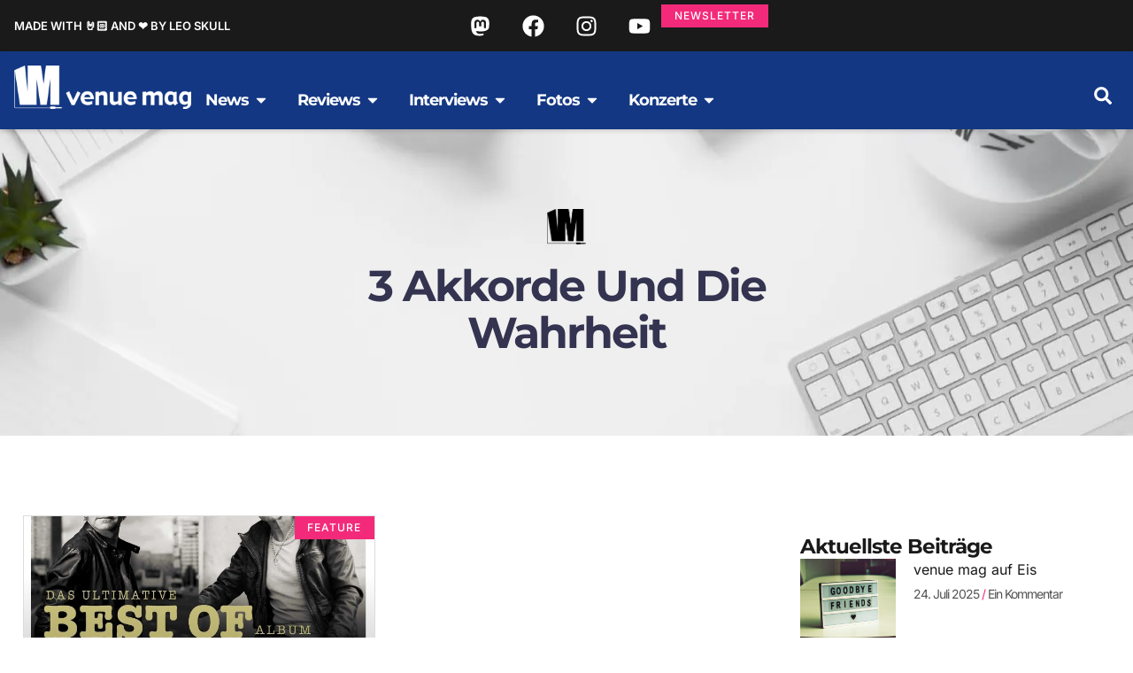

--- FILE ---
content_type: text/html; charset=UTF-8
request_url: https://www.venue.de/tags/3-akkorde-und-die-wahrheit/
body_size: 50042
content:
<!doctype html><html lang="de"><head><meta charset="UTF-8"><meta name="viewport" content="width=device-width, initial-scale=1"><link rel="profile" href="https://gmpg.org/xfn/11"><title>3 Akkorde und die Wahrheit &#8211; venue mag</title><meta name="robots" content="index, follow, max-snippet:-1, max-image-preview:large, max-video-preview:-1"><link rel="canonical" href="https://www.venue.de/tags/3-akkorde-und-die-wahrheit/"><meta property="og:url" content="https://www.venue.de/tags/3-akkorde-und-die-wahrheit/"><meta property="og:site_name" content="venue mag"><meta property="og:locale" content="de_DE"><meta property="og:type" content="object"><meta property="og:title" content="3 Akkorde und die Wahrheit - venue mag"><meta property="fb:pages" content=""><meta property="fb:admins" content=""><meta property="fb:app_id" content=""><meta name="twitter:card" content="summary"><meta name="twitter:site" content=""><meta name="twitter:creator" content=""><meta name="twitter:title" content="3 Akkorde und die Wahrheit - venue mag"><link rel='preconnect' href='https://cdn.venue.de' /><link rel="alternate" type="application/rss+xml" title="venue mag &raquo; Feed" href="https://www.venue.de/feed/" /><link rel="alternate" type="application/rss+xml" title="venue mag &raquo; Kommentar-Feed" href="https://www.venue.de/comments/feed/" /><link rel="alternate" type="application/rss+xml" title="venue mag &raquo; Schlagwort-Feed zu 3 Akkorde und die Wahrheit" href="https://www.venue.de/tags/3-akkorde-und-die-wahrheit/feed/" /><style id='wp-img-auto-sizes-contain-inline-css'>img:is([sizes=auto i],[sizes^="auto," i]){contain-intrinsic-size:3000px 1500px}
/*# sourceURL=wp-img-auto-sizes-contain-inline-css */</style> <script>var __litespeed_var_0__="b1b7c30718",__litespeed_var_1__="04f6495907";</script> <link data-optimized="1" rel='stylesheet' id='wp-block-library-css' href='https://cdn.venue.de/wp-content/litespeed/css/621f8037be81e80eacec681639d834e0.css?ver=b3fb4' media='all' /><link data-optimized="1" rel='stylesheet' id='mailster-form-style-css' href='https://cdn.venue.de/wp-content/litespeed/css/54d6f44b1426738d38e4093192afab1f.css?ver=ec55d' media='all' /><style id='activitypub-extra-fields-style-inline-css'>.activitypub-extra-fields{display:table;list-style:none;margin:0;padding:0;table-layout:fixed}.activitypub-extra-field{display:table-row;margin-bottom:0}.activitypub-extra-field dt{color:inherit;display:table-cell;font-weight:600;margin-bottom:0;padding-bottom:.5em;padding-right:10px;text-overflow:ellipsis;vertical-align:baseline;white-space:nowrap}.activitypub-extra-field dt:after{content:":"}.activitypub-extra-field dd{color:inherit;display:table-cell;margin-bottom:0;margin-left:0;padding-bottom:.5em;vertical-align:baseline;word-break:break-word}.activitypub-extra-field dd p{margin-bottom:.5em;margin-top:0}.activitypub-extra-field dd p:last-child{margin-bottom:0}.activitypub-extra-field dd a{color:inherit;text-decoration:underline}.activitypub-extra-field dd a:hover{text-decoration:none}.is-style-stacked .activitypub-extra-fields{display:block;table-layout:auto}.is-style-stacked .activitypub-extra-field{display:block;margin-bottom:1em}.is-style-stacked .activitypub-extra-field:last-child{margin-bottom:0}.is-style-stacked .activitypub-extra-field dt{display:block;margin-bottom:.25em;padding-bottom:0;padding-right:0;text-overflow:clip;white-space:normal}.is-style-stacked .activitypub-extra-field dt:after{content:none}.is-style-stacked .activitypub-extra-field dd{display:block;padding-bottom:0}.is-style-cards .activitypub-extra-fields{display:block;table-layout:auto}.is-style-cards .activitypub-extra-field{background:var(--wp--preset--color--base,#fff);border:1px solid var(--wp--preset--color--contrast-2,#ddd);border-radius:8px;box-shadow:0 1px 3px rgba(0,0,0,.05);display:block;margin-bottom:1em;padding:1em}.is-style-cards .activitypub-extra-field:last-child{margin-bottom:0}.is-style-cards .activitypub-extra-field dt{color:currentcolor;display:block;font-size:.9em;letter-spacing:.5px;margin-bottom:.5em;padding-bottom:0;padding-right:0;text-transform:uppercase;white-space:normal}.is-style-cards .activitypub-extra-field dt:after{content:none}.is-style-cards .activitypub-extra-field dd{display:block;font-size:1em;padding-bottom:0}.is-style-cards.has-background{background:transparent!important}.activitypub-extra-fields-block-wrapper.has-background .activitypub-extra-fields,.activitypub-extra-fields-block-wrapper.has-border .activitypub-extra-fields,.activitypub-extra-fields-block-wrapper.is-style-stacked.has-background .activitypub-extra-fields,.activitypub-extra-fields-block-wrapper.is-style-stacked.has-border .activitypub-extra-fields,.is-style-cards.has-background .activitypub-extra-fields{padding:1rem}.activitypub-extra-fields-block-wrapper.is-style-cards.has-background .activitypub-extra-fields,.activitypub-extra-fields-block-wrapper.is-style-cards.has-border .activitypub-extra-fields{padding:0}

/*# sourceURL=https://www.venue.de/wp-content/plugins/activitypub/build/extra-fields/style-index.css */</style><style id='activitypub-follow-me-style-inline-css'>body.modal-open{overflow:hidden}.activitypub-modal__overlay{align-items:center;background-color:rgba(0,0,0,.5);bottom:0;color:initial;display:flex;justify-content:center;left:0;padding:1rem;position:fixed;right:0;top:0;z-index:100000}.activitypub-modal__overlay.compact{align-items:flex-start;background-color:transparent;bottom:auto;justify-content:flex-start;left:auto;padding:0;position:absolute;right:auto;top:auto;z-index:100}.activitypub-modal__overlay[hidden]{display:none}.activitypub-modal__frame{animation:activitypub-modal-appear .2s ease-out;background-color:var(--wp--preset--color--white,#fff);border-radius:8px;box-shadow:0 5px 15px rgba(0,0,0,.3);display:flex;flex-direction:column;max-height:calc(100vh - 2rem);max-width:660px;overflow:hidden;width:100%}.compact .activitypub-modal__frame{box-shadow:0 2px 8px rgba(0,0,0,.1);max-height:300px;max-width:-moz-min-content;max-width:min-content;min-width:250px;width:auto}.activitypub-modal__header{align-items:center;border-bottom:1px solid var(--wp--preset--color--light-gray,#f0f0f0);display:flex;flex-shrink:0;justify-content:space-between;padding:2rem 2rem 1.5rem}.compact .activitypub-modal__header{display:none}.activitypub-modal__header .activitypub-modal__close{align-items:center;border:none;cursor:pointer;display:flex;justify-content:center;padding:.5rem;width:auto}.activitypub-modal__header .activitypub-modal__close:active{border:none;padding:.5rem}.activitypub-modal__title{font-size:130%;font-weight:600;line-height:1.4;margin:0!important}.activitypub-modal__content{overflow-y:auto}@keyframes activitypub-modal-appear{0%{opacity:0;transform:translateY(20px)}to{opacity:1;transform:translateY(0)}}.activitypub-follow-me-block-wrapper{display:block;margin:1rem 0;position:relative}.activitypub-follow-me-block-wrapper .activitypub-profile{padding:1rem 0}.activitypub-follow-me-block-wrapper .activitypub-profile__body{display:flex;flex-wrap:wrap}.activitypub-follow-me-block-wrapper .activitypub-profile__avatar{border-radius:50%;height:75px;margin-right:1rem;-o-object-fit:cover;object-fit:cover;width:75px}.activitypub-follow-me-block-wrapper .activitypub-profile__content{align-items:center;display:flex;flex:1;flex-wrap:wrap;justify-content:space-between;min-width:0}.activitypub-follow-me-block-wrapper .activitypub-profile__info{display:block;flex:1;min-width:0}.activitypub-follow-me-block-wrapper .activitypub-profile__name{font-size:1.25em;overflow:hidden;text-overflow:ellipsis;white-space:nowrap}.activitypub-follow-me-block-wrapper .activitypub-profile__handle,.activitypub-follow-me-block-wrapper .activitypub-profile__name{color:inherit;line-height:1.2;overflow:hidden;text-overflow:ellipsis;white-space:nowrap}.activitypub-follow-me-block-wrapper .activitypub-profile div.wp-block-button{align-items:center;display:flex;margin:0 0 0 1rem}.activitypub-follow-me-block-wrapper .activitypub-profile .wp-block-button__link{margin:0}.activitypub-follow-me-block-wrapper .activitypub-profile .is-small{font-size:.8rem;padding:.25rem .5rem}.activitypub-follow-me-block-wrapper .activitypub-profile .is-compact{font-size:.9rem;padding:.4rem .8rem}.activitypub-follow-me-block-wrapper:not(.is-style-button-only):not(.is-style-profile) .activitypub-profile__bio,.activitypub-follow-me-block-wrapper:not(.is-style-button-only):not(.is-style-profile) .activitypub-profile__stats{display:none}.activitypub-follow-me-block-wrapper.is-style-button-only .activitypub-profile{padding:0}.activitypub-follow-me-block-wrapper.is-style-button-only .activitypub-profile__body{display:block;padding:0}.activitypub-follow-me-block-wrapper.is-style-button-only .activitypub-profile__content{display:inline}.activitypub-follow-me-block-wrapper.is-style-button-only div.wp-block-button{display:inline-block;margin:0}.activitypub-follow-me-block-wrapper.is-style-button-only .activitypub-profile__avatar,.activitypub-follow-me-block-wrapper.is-style-button-only .activitypub-profile__bio,.activitypub-follow-me-block-wrapper.is-style-button-only .activitypub-profile__handle,.activitypub-follow-me-block-wrapper.is-style-button-only .activitypub-profile__name,.activitypub-follow-me-block-wrapper.is-style-button-only .activitypub-profile__stats{display:none}.activitypub-follow-me-block-wrapper.is-style-button-only div.wp-block-button.has-custom-width{display:block;max-width:none}.activitypub-follow-me-block-wrapper.is-style-button-only div.wp-block-button.has-custom-width .wp-block-button__link{justify-content:center;width:100%}.activitypub-follow-me-block-wrapper.is-style-button-only div.wp-block-button__width-25{width:calc(25% - var(--wp--style--block-gap, .5em)*.75)}.activitypub-follow-me-block-wrapper.is-style-button-only div.wp-block-button__width-50{width:calc(50% - var(--wp--style--block-gap, .5em)*.5)}.activitypub-follow-me-block-wrapper.is-style-button-only div.wp-block-button__width-75{width:calc(75% - var(--wp--style--block-gap, .5em)*.25)}.activitypub-follow-me-block-wrapper.is-style-button-only div.wp-block-button__width-100{width:100%}.activitypub-follow-me-block-wrapper.is-style-profile{border-radius:8px;box-shadow:0 2px 8px rgba(0,0,0,.1);overflow:hidden}.activitypub-follow-me-block-wrapper.is-style-profile .activitypub-profile,.activitypub-follow-me-block-wrapper.is-style-profile.has-background .activitypub-profile{padding:0}.activitypub-follow-me-block-wrapper.is-style-profile .activitypub-profile__header{background-color:#ccc;background-position:50%;background-size:cover;height:120px;width:100%}.activitypub-follow-me-block-wrapper.is-style-profile .activitypub-profile__body{padding:1rem}.activitypub-follow-me-block-wrapper.is-style-profile .activitypub-profile__avatar{height:64px;width:64px}.activitypub-follow-me-block-wrapper.is-style-profile .activitypub-profile__content{flex:1;min-width:0}.activitypub-follow-me-block-wrapper.is-style-profile .activitypub-profile__name{margin-bottom:.25rem}.activitypub-follow-me-block-wrapper.is-style-profile .activitypub-profile__bio{font-size:90%;line-height:1.4;margin-top:16px;width:100%}.activitypub-follow-me-block-wrapper.is-style-profile .activitypub-profile__bio p{margin:0 0 .5rem}.activitypub-follow-me-block-wrapper.is-style-profile .activitypub-profile__bio p:last-child{margin-bottom:0}.activitypub-follow-me-block-wrapper.is-style-profile .activitypub-profile__stats{display:flex;font-size:.9em;gap:16px;margin-top:1rem;width:100%}.activitypub-follow-me-block-wrapper.has-background .activitypub-profile,.activitypub-follow-me-block-wrapper.has-border .activitypub-profile{padding-left:1rem;padding-right:1rem}.activitypub-dialog__section{border-bottom:1px solid var(--wp--preset--color--light-gray,#f0f0f0);padding:1.5rem 2rem}.activitypub-dialog__section:last-child{border-bottom:none;padding-bottom:2rem}.activitypub-dialog__section h4{font-size:110%;margin-bottom:.5rem;margin-top:0}.activitypub-dialog__description{color:inherit;font-size:95%;margin-bottom:1rem}.activitypub-dialog__button-group{display:flex;margin-bottom:.5rem;width:100%}.activitypub-dialog__button-group input[type]{border:1px solid var(--wp--preset--color--gray,#e2e4e7);border-radius:4px 0 0 4px;flex:1;line-height:1;margin:0}.activitypub-dialog__button-group input[type]::-moz-placeholder{opacity:.5}.activitypub-dialog__button-group input[type]::placeholder{opacity:.5}.activitypub-dialog__button-group input[type][aria-invalid=true]{border-color:var(--wp--preset--color--vivid-red)}.activitypub-dialog__button-group button{border-radius:0 4px 4px 0!important;margin-left:-1px!important;min-width:22.5%;width:auto}.activitypub-dialog__error{color:var(--wp--preset--color--vivid-red);font-size:90%;margin-top:.5rem}

/*# sourceURL=https://www.venue.de/wp-content/plugins/activitypub/build/follow-me/style-index.css */</style><style id='activitypub-followers-style-inline-css'>button{border:none}.wp-block-activitypub-followers{font-family:-apple-system,BlinkMacSystemFont,Segoe UI,Roboto,Oxygen-Sans,Ubuntu,Cantarell,Helvetica Neue,sans-serif;margin:16px 0}.wp-block-activitypub-followers .wp-block-heading{border-bottom:1px solid;margin:0 0 16px;padding:0 0 8px}.wp-block-activitypub-followers .followers-pagination,.wp-block-activitypub-followers .wp-block-heading{border-color:var(--wp--preset--color--foreground,var(--wp--preset--color--primary,#e0e0e0))}.wp-block-activitypub-followers .followers-container{position:relative}.wp-block-activitypub-followers .followers-container .followers-list{list-style:none;margin:0;padding:0}.wp-block-activitypub-followers .followers-container .follower-item{margin:0 0 8px}.wp-block-activitypub-followers .followers-container .follower-item:last-child{margin-bottom:0}.wp-block-activitypub-followers .followers-container .follower-link{align-items:center;border:none;border-radius:8px;box-shadow:none;display:flex;padding:8px;transition:background-color .2s ease}.wp-block-activitypub-followers .followers-container .external-link-icon{height:16px;margin-left:8px;opacity:0;transition:opacity .2s ease;width:16px}.wp-block-activitypub-followers .followers-container .follower-link:focus,.wp-block-activitypub-followers .followers-container .follower-link:hover{background-color:var(--wp--preset--color--subtle-background,var(--wp--preset--color--accent-2,var(--wp--preset--color--tertiary,var(--wp--preset--color--secondary,#f0f0f0))));box-shadow:none;outline:none}.wp-block-activitypub-followers .followers-container .follower-link:focus .external-link-icon,.wp-block-activitypub-followers .followers-container .follower-link:hover .external-link-icon{opacity:1}.wp-block-activitypub-followers .followers-container .follower-avatar{border:1px solid #e0e0e0;border-radius:50%;height:48px;margin-right:16px;-o-object-fit:cover;object-fit:cover;width:48px}.wp-block-activitypub-followers .followers-container .follower-info{display:flex;flex:1;flex-direction:column;line-height:1.3;overflow:hidden}.wp-block-activitypub-followers .followers-container .follower-name{font-weight:600;margin-bottom:2px;overflow:hidden;text-overflow:ellipsis;white-space:nowrap}.wp-block-activitypub-followers .followers-container .follower-username{color:var(--wp--preset--color--very-dark-gray,#666);font-size:90%;overflow:hidden;text-overflow:ellipsis;white-space:nowrap}.wp-block-activitypub-followers .followers-container .followers-pagination{align-items:center;border-top-style:solid;border-top-width:1px;display:grid;grid-template-columns:1fr auto 1fr;margin-top:16px;padding-top:8px!important}.wp-block-activitypub-followers .followers-container .followers-pagination .pagination-info{color:var(--wp--preset--color--very-dark-gray,#666);font-size:90%;justify-self:center}.wp-block-activitypub-followers .followers-container .followers-pagination .pagination-next,.wp-block-activitypub-followers .followers-container .followers-pagination .pagination-previous{border:none;box-shadow:none;cursor:pointer;display:inline-block;font-size:90%;min-width:60px;padding:8px 0}.wp-block-activitypub-followers .followers-container .followers-pagination .pagination-next[hidden],.wp-block-activitypub-followers .followers-container .followers-pagination .pagination-previous[hidden]{display:none!important}.wp-block-activitypub-followers .followers-container .followers-pagination .pagination-next[aria-disabled=true],.wp-block-activitypub-followers .followers-container .followers-pagination .pagination-previous[aria-disabled=true]{cursor:not-allowed;opacity:.3;pointer-events:none;text-decoration:none}.wp-block-activitypub-followers .followers-container .followers-pagination .pagination-previous{justify-self:start;padding-right:8px}.wp-block-activitypub-followers .followers-container .followers-pagination .pagination-previous:before{content:"←"}.wp-block-activitypub-followers .followers-container .followers-pagination .pagination-next{justify-self:end;padding-left:8px;text-align:right}.wp-block-activitypub-followers .followers-container .followers-pagination .pagination-next:after{content:"→"}@media(max-width:480px){.wp-block-activitypub-followers .followers-container .followers-pagination{grid-template-columns:1fr 1fr}.wp-block-activitypub-followers .followers-container .followers-pagination .pagination-info{display:none}.wp-block-activitypub-followers .followers-container .followers-pagination .pagination-next,.wp-block-activitypub-followers .followers-container .followers-pagination .pagination-previous{align-items:center;font-size:100%;min-height:44px}}.wp-block-activitypub-followers .followers-container .followers-loading{align-items:center;background-color:hsla(0,0%,100%,.5);border-radius:8px;bottom:0;display:flex;justify-content:center;left:0;position:absolute;right:0;top:0}.wp-block-activitypub-followers .followers-container .followers-loading[aria-hidden=true]{display:none}.wp-block-activitypub-followers .followers-container .loading-spinner{animation:spin 1s ease-in-out infinite;border:3px solid color-mix(in srgb,var(--wp--preset--color--primary,#0073aa) 30%,transparent);border-radius:50%;border-top-color:var(--wp--preset--color--primary,#0073aa);height:40px;width:40px}@keyframes spin{to{transform:rotate(1turn)}}.wp-block-activitypub-followers.is-style-card:not(.block-editor-block-list__block){background-color:var(--wp--preset--color--white,#fff);border-radius:8px;box-shadow:0 2px 8px rgba(0,0,0,.1);box-sizing:border-box;padding:24px}@media(max-width:480px){.wp-block-activitypub-followers.is-style-card:not(.block-editor-block-list__block){margin-left:-12px;margin-right:-12px}}.wp-block-activitypub-followers.is-style-card:not(.block-editor-block-list__block) .wp-block-heading{border-bottom:none;margin-bottom:16px;text-align:center}.wp-block-activitypub-followers.is-style-card:not(.block-editor-block-list__block) .follower-link{border:1px solid #e0e0e0;margin-bottom:8px}.wp-block-activitypub-followers.is-style-card:not(.block-editor-block-list__block) .follower-link:focus,.wp-block-activitypub-followers.is-style-card:not(.block-editor-block-list__block) .follower-link:hover{border-color:#c7c7c7}.wp-block-activitypub-followers.is-style-card:not(.block-editor-block-list__block) .followers-pagination{border:none;padding-bottom:0!important}.wp-block-activitypub-followers.is-style-compact .follower-link{padding:4px}.wp-block-activitypub-followers.is-style-compact .follower-avatar{height:36px;margin-right:8px;width:36px}.wp-block-activitypub-followers.is-style-compact .follower-name{font-size:90%}.wp-block-activitypub-followers.is-style-compact .follower-username{font-size:80%}.wp-block-activitypub-followers.is-style-compact .followers-pagination{margin-top:8px;padding-top:4px}.wp-block-activitypub-followers.is-style-compact .followers-pagination .pagination-next,.wp-block-activitypub-followers.is-style-compact .followers-pagination .pagination-previous{font-size:80%;padding-bottom:4px;padding-top:4px}@media(max-width:480px){.wp-block-activitypub-followers.is-style-compact .followers-pagination .pagination-next,.wp-block-activitypub-followers.is-style-compact .followers-pagination .pagination-previous{font-size:100%}}.wp-block-activitypub-followers.is-style-compact .followers-pagination .pagination-info{font-size:80%}

/*# sourceURL=https://www.venue.de/wp-content/plugins/activitypub/build/followers/style-index.css */</style><style id='activitypub-reactions-style-inline-css'>body.modal-open{overflow:hidden}.activitypub-modal__overlay{align-items:center;background-color:rgba(0,0,0,.5);bottom:0;color:initial;display:flex;justify-content:center;left:0;padding:1rem;position:fixed;right:0;top:0;z-index:100000}.activitypub-modal__overlay.compact{align-items:flex-start;background-color:transparent;bottom:auto;justify-content:flex-start;left:auto;padding:0;position:absolute;right:auto;top:auto;z-index:100}.activitypub-modal__overlay[hidden]{display:none}.activitypub-modal__frame{animation:activitypub-modal-appear .2s ease-out;background-color:var(--wp--preset--color--white,#fff);border-radius:8px;box-shadow:0 5px 15px rgba(0,0,0,.3);display:flex;flex-direction:column;max-height:calc(100vh - 2rem);max-width:660px;overflow:hidden;width:100%}.compact .activitypub-modal__frame{box-shadow:0 2px 8px rgba(0,0,0,.1);max-height:300px;max-width:-moz-min-content;max-width:min-content;min-width:250px;width:auto}.activitypub-modal__header{align-items:center;border-bottom:1px solid var(--wp--preset--color--light-gray,#f0f0f0);display:flex;flex-shrink:0;justify-content:space-between;padding:2rem 2rem 1.5rem}.compact .activitypub-modal__header{display:none}.activitypub-modal__header .activitypub-modal__close{align-items:center;border:none;cursor:pointer;display:flex;justify-content:center;padding:.5rem;width:auto}.activitypub-modal__header .activitypub-modal__close:active{border:none;padding:.5rem}.activitypub-modal__title{font-size:130%;font-weight:600;line-height:1.4;margin:0!important}.activitypub-modal__content{overflow-y:auto}@keyframes activitypub-modal-appear{0%{opacity:0;transform:translateY(20px)}to{opacity:1;transform:translateY(0)}}.wp-block-activitypub-reactions{margin-bottom:2rem;margin-top:2rem;position:relative}.wp-block-activitypub-reactions.has-background,.wp-block-activitypub-reactions.has-border{box-sizing:border-box;padding:2rem}.wp-block-activitypub-reactions .activitypub-reactions{display:flex;flex-direction:column;flex-wrap:wrap}.wp-block-activitypub-reactions .reaction-group{align-items:center;display:flex;gap:.75rem;justify-content:flex-start;margin:.5em 0;position:relative;width:100%}@media(max-width:782px){.wp-block-activitypub-reactions .reaction-group:has(.reaction-avatars:not(:empty)){justify-content:space-between}}.wp-block-activitypub-reactions .reaction-group .reaction-avatars{align-items:center;display:flex;flex-direction:row;list-style:none;margin:0!important;padding:0}.wp-block-activitypub-reactions .reaction-group .reaction-avatars li{margin:0 -10px 0 0;padding:0;transition:transform .2s ease}.wp-block-activitypub-reactions .reaction-group .reaction-avatars li:not([hidden]):not(:has(~li:not([hidden]))){margin-right:0}.wp-block-activitypub-reactions .reaction-group .reaction-avatars li:hover{transform:translateY(-2px);z-index:2}.wp-block-activitypub-reactions .reaction-group .reaction-avatars li a{border-radius:50%;box-shadow:none;display:block;line-height:1;text-decoration:none}.wp-block-activitypub-reactions .reaction-group .reaction-avatar{max-height:32px;max-width:32px;overflow:hidden;-moz-force-broken-image-icon:1;border:.5px solid var(--wp--preset--color--contrast,hsla(0,0%,100%,.8));border-radius:50%;box-shadow:0 0 0 .5px hsla(0,0%,100%,.8),0 1px 3px rgba(0,0,0,.2);transition:transform .6s cubic-bezier(.34,1.56,.64,1);will-change:transform}.wp-block-activitypub-reactions .reaction-group .reaction-avatar:focus-visible,.wp-block-activitypub-reactions .reaction-group .reaction-avatar:hover{position:relative;transform:translateY(-5px);z-index:1}.wp-block-activitypub-reactions .reaction-group .reaction-label{align-items:center;background:none;border:none;border-radius:4px;color:currentcolor;display:flex;flex:0 0 auto;font-size:var(--wp--preset--font-size--small,.875rem);gap:.25rem;padding:.25rem .5rem;text-decoration:none;transition:background-color .2s ease;white-space:nowrap}.wp-block-activitypub-reactions .reaction-group .reaction-label:hover{background-color:rgba(0,0,0,.05);color:currentcolor}.wp-block-activitypub-reactions .reaction-group .reaction-label:focus:not(:disabled){box-shadow:none;outline:1px solid currentcolor;outline-offset:2px}.reactions-list{list-style:none;margin:0!important;padding:.5rem}.components-popover__content>.reactions-list{padding:0}.reactions-list .reaction-item{margin:0 0 .5rem}.reactions-list .reaction-item:last-child{margin-bottom:0}.reactions-list .reaction-item a{align-items:center;border-radius:4px;box-shadow:none;color:inherit;display:flex;gap:.75rem;padding:.5rem;text-decoration:none;transition:background-color .2s ease}.reactions-list .reaction-item a:hover{background-color:rgba(0,0,0,.03)}.reactions-list .reaction-item img{border:1px solid var(--wp--preset--color--light-gray,#f0f0f0);border-radius:50%;box-shadow:none;height:36px;width:36px}.reactions-list .reaction-item .reaction-name{font-size:var(--wp--preset--font-size--small,.875rem)}.activitypub-popover .components-popover__content{box-shadow:0 2px 8px rgba(0,0,0,.1);max-height:300px;max-width:-moz-min-content;max-width:min-content;min-width:250px;padding:.5rem;width:auto}.wp-block-activitypub-reactions.is-style-compact .wp-block-heading{margin-bottom:.5em}.wp-block-activitypub-reactions.is-style-compact .activitypub-reactions{display:inline-flex;flex-direction:row;flex-wrap:wrap;gap:.5em}.wp-block-activitypub-reactions.is-style-compact .reaction-group{display:inline-flex;margin:0;width:auto}

/*# sourceURL=https://www.venue.de/wp-content/plugins/activitypub/build/reactions/style-index.css */</style><style id='activitypub-reply-style-inline-css'>.activitypub-embed-container{min-height:100px;pointer-events:none;position:relative;-webkit-user-select:none;-moz-user-select:none;user-select:none}.activitypub-embed-loading{align-items:center;display:flex;justify-content:center}.activitypub-embed-container .wp-block-embed{pointer-events:none!important}.activitypub-embed-preview,.activitypub-embed-preview iframe{pointer-events:none}.activitypub-reply-display{margin:1em 0}.activitypub-reply-display p{margin:0}.activitypub-reply-display a{color:#2271b1;text-decoration:none}.activitypub-reply-display a:hover{color:#135e96;text-decoration:underline}.activitypub-embed{background:#fff;border:1px solid #e6e6e6;border-radius:12px;font-family:-apple-system,BlinkMacSystemFont,Segoe UI,Roboto,Helvetica,Arial,sans-serif;max-width:100%;padding:0}.activitypub-reply-block .activitypub-embed{margin:1em 0}.activitypub-embed-header{align-items:center;display:flex;gap:10px;padding:15px}.activitypub-embed-header img{border-radius:50%;height:48px;width:48px}.activitypub-embed-header-text{flex-grow:1}.activitypub-embed-header-text h2{color:#000;font-size:15px;font-weight:600;margin:0;padding:0}.activitypub-embed-header-text .ap-account{color:#687684;font-size:14px;text-decoration:none}.activitypub-embed-content{padding:0 15px 15px}.activitypub-embed-content .ap-title{color:#000;font-size:23px;font-weight:600;margin:0 0 10px;padding:0}.activitypub-embed-content .ap-subtitle{color:#000;font-size:15px;margin:0 0 15px}.activitypub-embed-content .ap-preview{border:1px solid #e6e6e6;border-radius:8px;box-sizing:border-box;display:grid;gap:2px;grid-template-columns:1fr 1fr;grid-template-rows:1fr 1fr;margin:1em 0 0;min-height:64px;overflow:hidden;position:relative;width:100%}.activitypub-embed-content .ap-preview img{border:0;box-sizing:border-box;display:block;height:100%;-o-object-fit:cover;object-fit:cover;overflow:hidden;position:relative;width:100%}.activitypub-embed-content .ap-preview audio,.activitypub-embed-content .ap-preview video{display:block;grid-column:1/span 2;max-width:100%}.activitypub-embed-content .ap-preview audio{width:100%}.activitypub-embed-content .ap-preview.layout-1{grid-template-columns:1fr;grid-template-rows:1fr}.activitypub-embed-content .ap-preview.layout-2{aspect-ratio:auto;grid-template-rows:1fr;height:auto}.activitypub-embed-content .ap-preview.layout-3>img:first-child{grid-row:span 2}.activitypub-embed-content .ap-preview-text{padding:15px}.activitypub-embed-meta{border-top:1px solid #e6e6e6;color:#687684;display:flex;font-size:13px;gap:15px;padding:15px}.activitypub-embed-meta .ap-stat{align-items:center;display:flex;gap:5px}@media only screen and (max-width:399px){.activitypub-embed-meta span.ap-stat{display:none!important}}.activitypub-embed-meta a.ap-stat{color:inherit;text-decoration:none}.activitypub-embed-meta strong{color:#000;font-weight:600}.activitypub-embed-meta .ap-stat-label{color:#687684}.wp-block-activitypub-reply .components-spinner{height:12px;margin-bottom:0;margin-top:0;width:12px}

/*# sourceURL=https://www.venue.de/wp-content/plugins/activitypub/build/reply/index.css */</style><link data-optimized="1" rel='stylesheet' id='jet-engine-frontend-css' href='https://cdn.venue.de/wp-content/litespeed/css/fe2fefe3cb0a1e085617b1e4cd1e69ae.css?ver=beb3f' media='all' /><style id='wpseopress-local-business-style-inline-css'>span.wp-block-wpseopress-local-business-field{margin-right:8px}

/*# sourceURL=https://www.venue.de/wp-content/plugins/wp-seopress-pro/public/editor/blocks/local-business/style-index.css */</style><style id='wpseopress-table-of-contents-style-inline-css'>.wp-block-wpseopress-table-of-contents li.active>a{font-weight:bold}

/*# sourceURL=https://www.venue.de/wp-content/plugins/wp-seopress-pro/public/editor/blocks/table-of-contents/style-index.css */</style><style id='global-styles-inline-css'>:root{--wp--preset--aspect-ratio--square: 1;--wp--preset--aspect-ratio--4-3: 4/3;--wp--preset--aspect-ratio--3-4: 3/4;--wp--preset--aspect-ratio--3-2: 3/2;--wp--preset--aspect-ratio--2-3: 2/3;--wp--preset--aspect-ratio--16-9: 16/9;--wp--preset--aspect-ratio--9-16: 9/16;--wp--preset--color--black: #000000;--wp--preset--color--cyan-bluish-gray: #abb8c3;--wp--preset--color--white: #ffffff;--wp--preset--color--pale-pink: #f78da7;--wp--preset--color--vivid-red: #cf2e2e;--wp--preset--color--luminous-vivid-orange: #ff6900;--wp--preset--color--luminous-vivid-amber: #fcb900;--wp--preset--color--light-green-cyan: #7bdcb5;--wp--preset--color--vivid-green-cyan: #00d084;--wp--preset--color--pale-cyan-blue: #8ed1fc;--wp--preset--color--vivid-cyan-blue: #0693e3;--wp--preset--color--vivid-purple: #9b51e0;--wp--preset--gradient--vivid-cyan-blue-to-vivid-purple: linear-gradient(135deg,rgb(6,147,227) 0%,rgb(155,81,224) 100%);--wp--preset--gradient--light-green-cyan-to-vivid-green-cyan: linear-gradient(135deg,rgb(122,220,180) 0%,rgb(0,208,130) 100%);--wp--preset--gradient--luminous-vivid-amber-to-luminous-vivid-orange: linear-gradient(135deg,rgb(252,185,0) 0%,rgb(255,105,0) 100%);--wp--preset--gradient--luminous-vivid-orange-to-vivid-red: linear-gradient(135deg,rgb(255,105,0) 0%,rgb(207,46,46) 100%);--wp--preset--gradient--very-light-gray-to-cyan-bluish-gray: linear-gradient(135deg,rgb(238,238,238) 0%,rgb(169,184,195) 100%);--wp--preset--gradient--cool-to-warm-spectrum: linear-gradient(135deg,rgb(74,234,220) 0%,rgb(151,120,209) 20%,rgb(207,42,186) 40%,rgb(238,44,130) 60%,rgb(251,105,98) 80%,rgb(254,248,76) 100%);--wp--preset--gradient--blush-light-purple: linear-gradient(135deg,rgb(255,206,236) 0%,rgb(152,150,240) 100%);--wp--preset--gradient--blush-bordeaux: linear-gradient(135deg,rgb(254,205,165) 0%,rgb(254,45,45) 50%,rgb(107,0,62) 100%);--wp--preset--gradient--luminous-dusk: linear-gradient(135deg,rgb(255,203,112) 0%,rgb(199,81,192) 50%,rgb(65,88,208) 100%);--wp--preset--gradient--pale-ocean: linear-gradient(135deg,rgb(255,245,203) 0%,rgb(182,227,212) 50%,rgb(51,167,181) 100%);--wp--preset--gradient--electric-grass: linear-gradient(135deg,rgb(202,248,128) 0%,rgb(113,206,126) 100%);--wp--preset--gradient--midnight: linear-gradient(135deg,rgb(2,3,129) 0%,rgb(40,116,252) 100%);--wp--preset--font-size--small: 13px;--wp--preset--font-size--medium: 20px;--wp--preset--font-size--large: 36px;--wp--preset--font-size--x-large: 42px;--wp--preset--spacing--20: 0.44rem;--wp--preset--spacing--30: 0.67rem;--wp--preset--spacing--40: 1rem;--wp--preset--spacing--50: 1.5rem;--wp--preset--spacing--60: 2.25rem;--wp--preset--spacing--70: 3.38rem;--wp--preset--spacing--80: 5.06rem;--wp--preset--shadow--natural: 6px 6px 9px rgba(0, 0, 0, 0.2);--wp--preset--shadow--deep: 12px 12px 50px rgba(0, 0, 0, 0.4);--wp--preset--shadow--sharp: 6px 6px 0px rgba(0, 0, 0, 0.2);--wp--preset--shadow--outlined: 6px 6px 0px -3px rgb(255, 255, 255), 6px 6px rgb(0, 0, 0);--wp--preset--shadow--crisp: 6px 6px 0px rgb(0, 0, 0);}:root { --wp--style--global--content-size: 800px;--wp--style--global--wide-size: 1200px; }:where(body) { margin: 0; }.wp-site-blocks > .alignleft { float: left; margin-right: 2em; }.wp-site-blocks > .alignright { float: right; margin-left: 2em; }.wp-site-blocks > .aligncenter { justify-content: center; margin-left: auto; margin-right: auto; }:where(.wp-site-blocks) > * { margin-block-start: 24px; margin-block-end: 0; }:where(.wp-site-blocks) > :first-child { margin-block-start: 0; }:where(.wp-site-blocks) > :last-child { margin-block-end: 0; }:root { --wp--style--block-gap: 24px; }:root :where(.is-layout-flow) > :first-child{margin-block-start: 0;}:root :where(.is-layout-flow) > :last-child{margin-block-end: 0;}:root :where(.is-layout-flow) > *{margin-block-start: 24px;margin-block-end: 0;}:root :where(.is-layout-constrained) > :first-child{margin-block-start: 0;}:root :where(.is-layout-constrained) > :last-child{margin-block-end: 0;}:root :where(.is-layout-constrained) > *{margin-block-start: 24px;margin-block-end: 0;}:root :where(.is-layout-flex){gap: 24px;}:root :where(.is-layout-grid){gap: 24px;}.is-layout-flow > .alignleft{float: left;margin-inline-start: 0;margin-inline-end: 2em;}.is-layout-flow > .alignright{float: right;margin-inline-start: 2em;margin-inline-end: 0;}.is-layout-flow > .aligncenter{margin-left: auto !important;margin-right: auto !important;}.is-layout-constrained > .alignleft{float: left;margin-inline-start: 0;margin-inline-end: 2em;}.is-layout-constrained > .alignright{float: right;margin-inline-start: 2em;margin-inline-end: 0;}.is-layout-constrained > .aligncenter{margin-left: auto !important;margin-right: auto !important;}.is-layout-constrained > :where(:not(.alignleft):not(.alignright):not(.alignfull)){max-width: var(--wp--style--global--content-size);margin-left: auto !important;margin-right: auto !important;}.is-layout-constrained > .alignwide{max-width: var(--wp--style--global--wide-size);}body .is-layout-flex{display: flex;}.is-layout-flex{flex-wrap: wrap;align-items: center;}.is-layout-flex > :is(*, div){margin: 0;}body .is-layout-grid{display: grid;}.is-layout-grid > :is(*, div){margin: 0;}body{padding-top: 0px;padding-right: 0px;padding-bottom: 0px;padding-left: 0px;}a:where(:not(.wp-element-button)){text-decoration: underline;}:root :where(.wp-element-button, .wp-block-button__link){background-color: #32373c;border-width: 0;color: #fff;font-family: inherit;font-size: inherit;font-style: inherit;font-weight: inherit;letter-spacing: inherit;line-height: inherit;padding-top: calc(0.667em + 2px);padding-right: calc(1.333em + 2px);padding-bottom: calc(0.667em + 2px);padding-left: calc(1.333em + 2px);text-decoration: none;text-transform: inherit;}.has-black-color{color: var(--wp--preset--color--black) !important;}.has-cyan-bluish-gray-color{color: var(--wp--preset--color--cyan-bluish-gray) !important;}.has-white-color{color: var(--wp--preset--color--white) !important;}.has-pale-pink-color{color: var(--wp--preset--color--pale-pink) !important;}.has-vivid-red-color{color: var(--wp--preset--color--vivid-red) !important;}.has-luminous-vivid-orange-color{color: var(--wp--preset--color--luminous-vivid-orange) !important;}.has-luminous-vivid-amber-color{color: var(--wp--preset--color--luminous-vivid-amber) !important;}.has-light-green-cyan-color{color: var(--wp--preset--color--light-green-cyan) !important;}.has-vivid-green-cyan-color{color: var(--wp--preset--color--vivid-green-cyan) !important;}.has-pale-cyan-blue-color{color: var(--wp--preset--color--pale-cyan-blue) !important;}.has-vivid-cyan-blue-color{color: var(--wp--preset--color--vivid-cyan-blue) !important;}.has-vivid-purple-color{color: var(--wp--preset--color--vivid-purple) !important;}.has-black-background-color{background-color: var(--wp--preset--color--black) !important;}.has-cyan-bluish-gray-background-color{background-color: var(--wp--preset--color--cyan-bluish-gray) !important;}.has-white-background-color{background-color: var(--wp--preset--color--white) !important;}.has-pale-pink-background-color{background-color: var(--wp--preset--color--pale-pink) !important;}.has-vivid-red-background-color{background-color: var(--wp--preset--color--vivid-red) !important;}.has-luminous-vivid-orange-background-color{background-color: var(--wp--preset--color--luminous-vivid-orange) !important;}.has-luminous-vivid-amber-background-color{background-color: var(--wp--preset--color--luminous-vivid-amber) !important;}.has-light-green-cyan-background-color{background-color: var(--wp--preset--color--light-green-cyan) !important;}.has-vivid-green-cyan-background-color{background-color: var(--wp--preset--color--vivid-green-cyan) !important;}.has-pale-cyan-blue-background-color{background-color: var(--wp--preset--color--pale-cyan-blue) !important;}.has-vivid-cyan-blue-background-color{background-color: var(--wp--preset--color--vivid-cyan-blue) !important;}.has-vivid-purple-background-color{background-color: var(--wp--preset--color--vivid-purple) !important;}.has-black-border-color{border-color: var(--wp--preset--color--black) !important;}.has-cyan-bluish-gray-border-color{border-color: var(--wp--preset--color--cyan-bluish-gray) !important;}.has-white-border-color{border-color: var(--wp--preset--color--white) !important;}.has-pale-pink-border-color{border-color: var(--wp--preset--color--pale-pink) !important;}.has-vivid-red-border-color{border-color: var(--wp--preset--color--vivid-red) !important;}.has-luminous-vivid-orange-border-color{border-color: var(--wp--preset--color--luminous-vivid-orange) !important;}.has-luminous-vivid-amber-border-color{border-color: var(--wp--preset--color--luminous-vivid-amber) !important;}.has-light-green-cyan-border-color{border-color: var(--wp--preset--color--light-green-cyan) !important;}.has-vivid-green-cyan-border-color{border-color: var(--wp--preset--color--vivid-green-cyan) !important;}.has-pale-cyan-blue-border-color{border-color: var(--wp--preset--color--pale-cyan-blue) !important;}.has-vivid-cyan-blue-border-color{border-color: var(--wp--preset--color--vivid-cyan-blue) !important;}.has-vivid-purple-border-color{border-color: var(--wp--preset--color--vivid-purple) !important;}.has-vivid-cyan-blue-to-vivid-purple-gradient-background{background: var(--wp--preset--gradient--vivid-cyan-blue-to-vivid-purple) !important;}.has-light-green-cyan-to-vivid-green-cyan-gradient-background{background: var(--wp--preset--gradient--light-green-cyan-to-vivid-green-cyan) !important;}.has-luminous-vivid-amber-to-luminous-vivid-orange-gradient-background{background: var(--wp--preset--gradient--luminous-vivid-amber-to-luminous-vivid-orange) !important;}.has-luminous-vivid-orange-to-vivid-red-gradient-background{background: var(--wp--preset--gradient--luminous-vivid-orange-to-vivid-red) !important;}.has-very-light-gray-to-cyan-bluish-gray-gradient-background{background: var(--wp--preset--gradient--very-light-gray-to-cyan-bluish-gray) !important;}.has-cool-to-warm-spectrum-gradient-background{background: var(--wp--preset--gradient--cool-to-warm-spectrum) !important;}.has-blush-light-purple-gradient-background{background: var(--wp--preset--gradient--blush-light-purple) !important;}.has-blush-bordeaux-gradient-background{background: var(--wp--preset--gradient--blush-bordeaux) !important;}.has-luminous-dusk-gradient-background{background: var(--wp--preset--gradient--luminous-dusk) !important;}.has-pale-ocean-gradient-background{background: var(--wp--preset--gradient--pale-ocean) !important;}.has-electric-grass-gradient-background{background: var(--wp--preset--gradient--electric-grass) !important;}.has-midnight-gradient-background{background: var(--wp--preset--gradient--midnight) !important;}.has-small-font-size{font-size: var(--wp--preset--font-size--small) !important;}.has-medium-font-size{font-size: var(--wp--preset--font-size--medium) !important;}.has-large-font-size{font-size: var(--wp--preset--font-size--large) !important;}.has-x-large-font-size{font-size: var(--wp--preset--font-size--x-large) !important;}
:root :where(.wp-block-pullquote){font-size: 1.5em;line-height: 1.6;}
/*# sourceURL=global-styles-inline-css */</style><link data-optimized="1" rel='stylesheet' id='ppress-frontend-css' href='https://cdn.venue.de/wp-content/litespeed/css/6eaf1e61efa62be88b890561eae9e42d.css?ver=90030' media='all' /><link data-optimized="1" rel='stylesheet' id='ppress-flatpickr-css' href='https://cdn.venue.de/wp-content/litespeed/css/1317d4eb5223f38549529f941b979dd1.css?ver=5d625' media='all' /><link data-optimized="1" rel='stylesheet' id='ppress-select2-css' href='https://cdn.venue.de/wp-content/litespeed/css/352c0a2519b0eafe5845827bb596ea1d.css?ver=723f0' media='all' /><link data-optimized="1" rel='stylesheet' id='hello-elementor-css' href='https://cdn.venue.de/wp-content/litespeed/css/b0122673ab60debbe4120b6fb623bcfa.css?ver=97b55' media='all' /><link data-optimized="1" rel='stylesheet' id='hello-elementor-theme-style-css' href='https://cdn.venue.de/wp-content/litespeed/css/2f5c9857976b3a06e50656ee09ba5c93.css?ver=074d5' media='all' /><link data-optimized="1" rel='stylesheet' id='hello-elementor-header-footer-css' href='https://cdn.venue.de/wp-content/litespeed/css/c5395e9994579bbffb0c7031aca48896.css?ver=50f69' media='all' /><link data-optimized="1" rel='stylesheet' id='elementor-frontend-css' href='https://cdn.venue.de/wp-content/litespeed/css/0881d3c51fb166b963fe580aeb6efe01.css?ver=734db' media='all' /><link data-optimized="1" rel='stylesheet' id='elementor-post-112269-css' href='https://cdn.venue.de/wp-content/litespeed/css/700d6cf7905622370dd94318cd3b0aaa.css?ver=abde3' media='all' /><link data-optimized="1" rel='stylesheet' id='widget-heading-css' href='https://cdn.venue.de/wp-content/litespeed/css/a1039485756956706449bcf48a5792cc.css?ver=76c0d' media='all' /><link data-optimized="1" rel='stylesheet' id='widget-social-icons-css' href='https://cdn.venue.de/wp-content/litespeed/css/2277afc9aa0747fc5f42e688ef64e153.css?ver=63382' media='all' /><link data-optimized="1" rel='stylesheet' id='e-apple-webkit-css' href='https://cdn.venue.de/wp-content/litespeed/css/1887c14dc730b1a19f23625f81c098da.css?ver=b8ebe' media='all' /><link data-optimized="1" rel='stylesheet' id='widget-image-css' href='https://cdn.venue.de/wp-content/litespeed/css/22ee4e2cc2c77dffa55bd682e205192a.css?ver=5f6fa' media='all' /><link data-optimized="1" rel='stylesheet' id='widget-loop-common-css' href='https://cdn.venue.de/wp-content/litespeed/css/c0c2971649709628af3276078b88d17e.css?ver=15815' media='all' /><link data-optimized="1" rel='stylesheet' id='widget-loop-grid-css' href='https://cdn.venue.de/wp-content/litespeed/css/b83946b033556ff5e466e1f03bff1b4d.css?ver=bd7cc' media='all' /><link data-optimized="1" rel='stylesheet' id='e-animation-fadeIn-css' href='https://cdn.venue.de/wp-content/litespeed/css/f449190401dd8206813134b456a7b371.css?ver=a61c8' media='all' /><link data-optimized="1" rel='stylesheet' id='widget-mega-menu-css' href='https://cdn.venue.de/wp-content/litespeed/css/1097116783044d1acfadc14720f2e1e0.css?ver=b844d' media='all' /><link data-optimized="1" rel='stylesheet' id='widget-search-form-css' href='https://cdn.venue.de/wp-content/litespeed/css/9c2a189981790c56debe645416558d7d.css?ver=0030f' media='all' /><link data-optimized="1" rel='stylesheet' id='e-sticky-css' href='https://cdn.venue.de/wp-content/litespeed/css/6ed54a29e1639d89aa968224782e0d25.css?ver=57a43' media='all' /><link data-optimized="1" rel='stylesheet' id='widget-spacer-css' href='https://cdn.venue.de/wp-content/litespeed/css/9922e95aece594714e698a14fca39c47.css?ver=ab88e' media='all' /><link data-optimized="1" rel='stylesheet' id='widget-icon-list-css' href='https://cdn.venue.de/wp-content/litespeed/css/5fdcd17b88dbb2e8ed16bdb88cf31823.css?ver=2a359' media='all' /><link data-optimized="1" rel='stylesheet' id='widget-form-css' href='https://cdn.venue.de/wp-content/litespeed/css/9a470af57d8c86341e46b88f3e61a28b.css?ver=6d784' media='all' /><link data-optimized="1" rel='stylesheet' id='e-animation-rotateIn-css' href='https://cdn.venue.de/wp-content/litespeed/css/748c80f47035a0516b0dd5f3cb1da0e8.css?ver=5bde2' media='all' /><link data-optimized="1" rel='stylesheet' id='e-animation-fadeInDown-css' href='https://cdn.venue.de/wp-content/litespeed/css/65fd76ec4dca9ccc8f273153602a2e82.css?ver=25e3e' media='all' /><link data-optimized="1" rel='stylesheet' id='e-animation-fadeInUp-css' href='https://cdn.venue.de/wp-content/litespeed/css/4f443a825f5aee45a19d01936e78d3e2.css?ver=94aec' media='all' /><link data-optimized="1" rel='stylesheet' id='widget-posts-css' href='https://cdn.venue.de/wp-content/litespeed/css/dd7cee9ba769328dfd41f5ee6fd0145d.css?ver=d9a69' media='all' /><link data-optimized="1" rel='stylesheet' id='uael-frontend-css' href='https://cdn.venue.de/wp-content/litespeed/css/b673ccc9e2bfc0953d55b13016244405.css?ver=cb447' media='all' /><link data-optimized="1" rel='stylesheet' id='uael-teammember-social-icons-css' href='https://cdn.venue.de/wp-content/litespeed/css/2277afc9aa0747fc5f42e688ef64e153.css?ver=26aec' media='all' /><link data-optimized="1" rel='stylesheet' id='uael-social-share-icons-brands-css' href='https://cdn.venue.de/wp-content/litespeed/css/c2986d234ec703c5f0f83d77cca8f202.css?ver=30886' media='all' /><link data-optimized="1" rel='stylesheet' id='uael-social-share-icons-fontawesome-css' href='https://cdn.venue.de/wp-content/litespeed/css/74ddf93b9b99f8579a0d1a3e826b8ef8.css?ver=25e4b' media='all' /><link data-optimized="1" rel='stylesheet' id='uael-nav-menu-icons-css' href='https://cdn.venue.de/wp-content/litespeed/css/18a3399305e889cf1b81cadaaefab56a.css?ver=8e460' media='all' /><link data-optimized="1" rel='stylesheet' id='elementor-post-112264-css' href='https://cdn.venue.de/wp-content/litespeed/css/3b53d03e1c7787b4faa23969b250b1a7.css?ver=7a8ce' media='all' /><link data-optimized="1" rel='stylesheet' id='elementor-post-112279-css' href='https://cdn.venue.de/wp-content/litespeed/css/33b808700a45fae054c4498e3706368e.css?ver=97bc5' media='all' /><link data-optimized="1" rel='stylesheet' id='elementor-post-112335-css' href='https://cdn.venue.de/wp-content/litespeed/css/e77a802d83f093c1dd41677456a526c3.css?ver=082f3' media='all' /><link data-optimized="1" rel='stylesheet' id='borlabs-cookie-custom-css' href='https://cdn.venue.de/wp-content/litespeed/css/e5ed2d31a2c89c55f7169a41b8a560fa.css?ver=0ddf0' media='all' /><link data-optimized="1" rel='stylesheet' id='hello-elementor-child-style-css' href='https://cdn.venue.de/wp-content/litespeed/css/59be7582aabaa948cc49b1341d6f12f4.css?ver=cca7a' media='all' /><link data-optimized="1" rel='stylesheet' id='elementor-gf-local-montserrat-css' href='https://cdn.venue.de/wp-content/litespeed/css/8fab0a7f1443b16a0b7b7270dd6216f1.css?ver=4e27b' media='all' /><link data-optimized="1" rel='stylesheet' id='elementor-gf-local-inter-css' href='https://cdn.venue.de/wp-content/litespeed/css/a3318867efd06b282d23960f458d698d.css?ver=fe5d2' media='all' /> <script src="https://cdn.venue.de/wp-includes/js/jquery/jquery.min.js?ver=3.7.1" id="jquery-core-js"></script> <script data-optimized="1" src="https://cdn.venue.de/wp-content/litespeed/js/837a49ea9ef57b20d2a205f4677bdb22.js?ver=c19e9" id="ppress-flatpickr-js" defer data-deferred="1"></script> <script data-optimized="1" src="https://cdn.venue.de/wp-content/litespeed/js/6ae64757f3d7502ddd47df97f88a4dce.js?ver=a846d" id="ppress-select2-js" defer data-deferred="1"></script> <script data-no-optimize="1" data-no-minify="1" data-cfasync="false" src="https://cdn.venue.de/wp-content/cache/borlabs-cookie/1/borlabs-cookie-config-de.json.js?ver=3.3.23-45" id="borlabs-cookie-config-js"></script> <link rel="https://api.w.org/" href="https://www.venue.de/wp-json/" /><link rel="alternate" title="JSON" type="application/json" href="https://www.venue.de/wp-json/wp/v2/tags/9961" /><link rel="EditURI" type="application/rsd+xml" title="RSD" href="https://www.venue.de/xmlrpc.php?rsd" /><meta property="fediverse:creator" name="fediverse:creator" content="venue@www.venue.de" /><link rel="friends-base-url" href="https://www.venue.de/wp-json/friends/v1" /><meta name="generator" content="Elementor 3.34.2; features: e_font_icon_svg, additional_custom_breakpoints; settings: css_print_method-external, google_font-enabled, font_display-swap"><style>.e-con.e-parent:nth-of-type(n+4):not(.e-lazyloaded):not(.e-no-lazyload),
				.e-con.e-parent:nth-of-type(n+4):not(.e-lazyloaded):not(.e-no-lazyload) * {
					background-image: none !important;
				}
				@media screen and (max-height: 1024px) {
					.e-con.e-parent:nth-of-type(n+3):not(.e-lazyloaded):not(.e-no-lazyload),
					.e-con.e-parent:nth-of-type(n+3):not(.e-lazyloaded):not(.e-no-lazyload) * {
						background-image: none !important;
					}
				}
				@media screen and (max-height: 640px) {
					.e-con.e-parent:nth-of-type(n+2):not(.e-lazyloaded):not(.e-no-lazyload),
					.e-con.e-parent:nth-of-type(n+2):not(.e-lazyloaded):not(.e-no-lazyload) * {
						background-image: none !important;
					}
				}</style><link rel="alternate" title="ActivityPub (JSON)" type="application/activity+json" href="https://www.venue.de/?term_id=9961" /><link rel="icon" href="https://cdn.venue.de/wp-content/uploads/2009/04/cropped-venue-music-logo1-32x32.jpg" sizes="32x32" /><link rel="icon" href="https://cdn.venue.de/wp-content/uploads/2009/04/cropped-venue-music-logo1-192x192.jpg" sizes="192x192" /><link rel="apple-touch-icon" href="https://cdn.venue.de/wp-content/uploads/2009/04/cropped-venue-music-logo1-180x180.jpg" /><meta name="msapplication-TileImage" content="https://cdn.venue.de/wp-content/uploads/2009/04/cropped-venue-music-logo1-270x270.jpg" /></head><body class="archive tag tag-3-akkorde-und-die-wahrheit tag-9961 wp-embed-responsive wp-theme-hello-elementor wp-child-theme-venue-mag hello-elementor-default elementor-page-112335 elementor-default elementor-template-full-width elementor-kit-112269"><a class="skip-link screen-reader-text" href="#content">Zum Inhalt springen</a><header data-elementor-type="header" data-elementor-id="112264" class="elementor elementor-112264 elementor-location-header" data-elementor-post-type="elementor_library"><div class="elementor-element elementor-element-aa7fd03 e-flex e-con-boxed e-con e-parent" data-id="aa7fd03" data-element_type="container" data-settings="{&quot;background_background&quot;:&quot;classic&quot;}"><div class="e-con-inner"><div class="elementor-element elementor-element-f8dddcc elementor-widget-mobile__width-inherit elementor-widget elementor-widget-heading" data-id="f8dddcc" data-element_type="widget" data-widget_type="heading.default"><div class="elementor-heading-title elementor-size-default"><a href="https://www.leo-skull.rocks" target="_blank">Made with 🤘🏻 and ❤️ by Leo Skull</a></div></div><div class="elementor-element elementor-element-3f4864d e-con-full e-flex e-con e-child" data-id="3f4864d" data-element_type="container"><div class="elementor-element elementor-element-068fe38 elementor-shape-square e-grid-align-right e-grid-align-mobile-left elementor-grid-0 elementor-widget elementor-widget-social-icons" data-id="068fe38" data-element_type="widget" data-widget_type="social-icons.default"><div class="elementor-social-icons-wrapper elementor-grid" role="list">
<span class="elementor-grid-item" role="listitem">
<a class="elementor-icon elementor-social-icon elementor-social-icon-mastodon elementor-repeater-item-0e9c79e" href="https://wp-punks.social/@venue" target="_blank">
<span class="elementor-screen-only">Mastodon</span>
<svg aria-hidden="true" class="e-font-icon-svg e-fab-mastodon" viewBox="0 0 448 512" xmlns="http://www.w3.org/2000/svg"><path d="M433 179.11c0-97.2-63.71-125.7-63.71-125.7-62.52-28.7-228.56-28.4-290.48 0 0 0-63.72 28.5-63.72 125.7 0 115.7-6.6 259.4 105.63 289.1 40.51 10.7 75.32 13 103.33 11.4 50.81-2.8 79.32-18.1 79.32-18.1l-1.7-36.9s-36.31 11.4-77.12 10.1c-40.41-1.4-83-4.4-89.63-54a102.54 102.54 0 0 1-.9-13.9c85.63 20.9 158.65 9.1 178.75 6.7 56.12-6.7 105-41.3 111.23-72.9 9.8-49.8 9-121.5 9-121.5zm-75.12 125.2h-46.63v-114.2c0-49.7-64-51.6-64 6.9v62.5h-46.33V197c0-58.5-64-56.6-64-6.9v114.2H90.19c0-122.1-5.2-147.9 18.41-175 25.9-28.9 79.82-30.8 103.83 6.1l11.6 19.5 11.6-19.5c24.11-37.1 78.12-34.8 103.83-6.1 23.71 27.3 18.4 53 18.4 175z"></path></svg>					</a>
</span>
<span class="elementor-grid-item" role="listitem">
<a class="elementor-icon elementor-social-icon elementor-social-icon-facebook elementor-repeater-item-b08260f" href="https://www.facebook.com/venuemusic" target="_blank">
<span class="elementor-screen-only">Facebook</span>
<svg aria-hidden="true" class="e-font-icon-svg e-fab-facebook" viewBox="0 0 512 512" xmlns="http://www.w3.org/2000/svg"><path d="M504 256C504 119 393 8 256 8S8 119 8 256c0 123.78 90.69 226.38 209.25 245V327.69h-63V256h63v-54.64c0-62.15 37-96.48 93.67-96.48 27.14 0 55.52 4.84 55.52 4.84v61h-31.28c-30.8 0-40.41 19.12-40.41 38.73V256h68.78l-11 71.69h-57.78V501C413.31 482.38 504 379.78 504 256z"></path></svg>					</a>
</span>
<span class="elementor-grid-item" role="listitem">
<a class="elementor-icon elementor-social-icon elementor-social-icon-instagram elementor-repeater-item-4f1a629" href="https://www.instagram.com/venuemusic/" target="_blank">
<span class="elementor-screen-only">Instagram</span>
<svg aria-hidden="true" class="e-font-icon-svg e-fab-instagram" viewBox="0 0 448 512" xmlns="http://www.w3.org/2000/svg"><path d="M224.1 141c-63.6 0-114.9 51.3-114.9 114.9s51.3 114.9 114.9 114.9S339 319.5 339 255.9 287.7 141 224.1 141zm0 189.6c-41.1 0-74.7-33.5-74.7-74.7s33.5-74.7 74.7-74.7 74.7 33.5 74.7 74.7-33.6 74.7-74.7 74.7zm146.4-194.3c0 14.9-12 26.8-26.8 26.8-14.9 0-26.8-12-26.8-26.8s12-26.8 26.8-26.8 26.8 12 26.8 26.8zm76.1 27.2c-1.7-35.9-9.9-67.7-36.2-93.9-26.2-26.2-58-34.4-93.9-36.2-37-2.1-147.9-2.1-184.9 0-35.8 1.7-67.6 9.9-93.9 36.1s-34.4 58-36.2 93.9c-2.1 37-2.1 147.9 0 184.9 1.7 35.9 9.9 67.7 36.2 93.9s58 34.4 93.9 36.2c37 2.1 147.9 2.1 184.9 0 35.9-1.7 67.7-9.9 93.9-36.2 26.2-26.2 34.4-58 36.2-93.9 2.1-37 2.1-147.8 0-184.8zM398.8 388c-7.8 19.6-22.9 34.7-42.6 42.6-29.5 11.7-99.5 9-132.1 9s-102.7 2.6-132.1-9c-19.6-7.8-34.7-22.9-42.6-42.6-11.7-29.5-9-99.5-9-132.1s-2.6-102.7 9-132.1c7.8-19.6 22.9-34.7 42.6-42.6 29.5-11.7 99.5-9 132.1-9s102.7-2.6 132.1 9c19.6 7.8 34.7 22.9 42.6 42.6 11.7 29.5 9 99.5 9 132.1s2.7 102.7-9 132.1z"></path></svg>					</a>
</span>
<span class="elementor-grid-item" role="listitem">
<a class="elementor-icon elementor-social-icon elementor-social-icon-youtube elementor-repeater-item-f9d6a1d" href="https://www.youtube.com/venuemusic" target="_blank">
<span class="elementor-screen-only">Youtube</span>
<svg aria-hidden="true" class="e-font-icon-svg e-fab-youtube" viewBox="0 0 576 512" xmlns="http://www.w3.org/2000/svg"><path d="M549.655 124.083c-6.281-23.65-24.787-42.276-48.284-48.597C458.781 64 288 64 288 64S117.22 64 74.629 75.486c-23.497 6.322-42.003 24.947-48.284 48.597-11.412 42.867-11.412 132.305-11.412 132.305s0 89.438 11.412 132.305c6.281 23.65 24.787 41.5 48.284 47.821C117.22 448 288 448 288 448s170.78 0 213.371-11.486c23.497-6.321 42.003-24.171 48.284-47.821 11.412-42.867 11.412-132.305 11.412-132.305s0-89.438-11.412-132.305zm-317.51 213.508V175.185l142.739 81.205-142.739 81.201z"></path></svg>					</a>
</span></div></div><div class="elementor-element elementor-element-241a303 elementor-align-right elementor-widget__width-auto elementor-widget elementor-widget-button" data-id="241a303" data-element_type="widget" data-widget_type="button.default">
<a class="elementor-button elementor-button-link elementor-size-sm" href="/newsletter-anmeldung/">
<span class="elementor-button-content-wrapper">
<span class="elementor-button-text">Newsletter</span>
</span>
</a></div></div></div></div><div class="elementor-element elementor-element-c8b0ff9 e-flex e-con-boxed e-con e-parent" data-id="c8b0ff9" data-element_type="container" data-settings="{&quot;background_background&quot;:&quot;classic&quot;,&quot;sticky&quot;:&quot;top&quot;,&quot;sticky_on&quot;:[&quot;desktop&quot;,&quot;tablet&quot;,&quot;mobile&quot;],&quot;sticky_offset&quot;:0,&quot;sticky_effects_offset&quot;:0,&quot;sticky_anchor_link_offset&quot;:0}"><div class="e-con-inner"><div class="elementor-element elementor-element-396fddb e-flex e-con-boxed e-con e-child" data-id="396fddb" data-element_type="container"><div class="e-con-inner"><div class="elementor-element elementor-element-012a85e elementor-widget__width-auto elementor-widget elementor-widget-image" data-id="012a85e" data-element_type="widget" data-widget_type="image.default">
<a href="https://www.venue.de">
<img data-lazyloaded="1" src="[data-uri]" width="570" height="140" data-src="https://cdn.venue.de/wp-content/uploads/2023/09/venue-mag-logo-white-2-570x140.png" class="attachment-medium size-medium wp-image-112266" alt="" data-srcset="https://cdn.venue.de/wp-content/uploads/2023/09/venue-mag-logo-white-2-570x140.png 570w, https://cdn.venue.de/wp-content/uploads/2023/09/venue-mag-logo-white-2-1024x252.png 1024w, https://cdn.venue.de/wp-content/uploads/2023/09/venue-mag-logo-white-2-768x189.png 768w, https://cdn.venue.de/wp-content/uploads/2023/09/venue-mag-logo-white-2-750x184.png 750w, https://cdn.venue.de/wp-content/uploads/2023/09/venue-mag-logo-white-2-1200x295.png 1200w, https://cdn.venue.de/wp-content/uploads/2023/09/venue-mag-logo-white-2.png 1370w" data-sizes="(max-width: 570px) 100vw, 570px" />								</a></div><div class="elementor-element elementor-element-7057549 elementor-widget-tablet__width-auto e-full_width e-n-menu-layout-horizontal e-n-menu-tablet elementor-widget elementor-widget-n-menu" data-id="7057549" data-element_type="widget" data-settings="{&quot;menu_items&quot;:[{&quot;item_title&quot;:&quot;News&quot;,&quot;_id&quot;:&quot;f3f02e9&quot;,&quot;item_link&quot;:{&quot;url&quot;:&quot;\/themen\/news\/&quot;,&quot;is_external&quot;:&quot;&quot;,&quot;nofollow&quot;:&quot;&quot;,&quot;custom_attributes&quot;:&quot;&quot;},&quot;item_dropdown_content&quot;:&quot;yes&quot;,&quot;item_icon&quot;:{&quot;value&quot;:&quot;&quot;,&quot;library&quot;:&quot;&quot;},&quot;item_icon_active&quot;:null,&quot;element_id&quot;:&quot;&quot;},{&quot;item_title&quot;:&quot;Reviews&quot;,&quot;_id&quot;:&quot;391b6a2&quot;,&quot;item_link&quot;:{&quot;url&quot;:&quot;\/themen\/reviews\/&quot;,&quot;is_external&quot;:&quot;&quot;,&quot;nofollow&quot;:&quot;&quot;,&quot;custom_attributes&quot;:&quot;&quot;},&quot;item_dropdown_content&quot;:&quot;yes&quot;,&quot;item_icon&quot;:{&quot;value&quot;:&quot;&quot;,&quot;library&quot;:&quot;&quot;},&quot;item_icon_active&quot;:null,&quot;element_id&quot;:&quot;&quot;},{&quot;item_title&quot;:&quot;Interviews&quot;,&quot;_id&quot;:&quot;3b6e6e8&quot;,&quot;item_link&quot;:{&quot;url&quot;:&quot;\/themen\/interviews\/&quot;,&quot;is_external&quot;:&quot;&quot;,&quot;nofollow&quot;:&quot;&quot;,&quot;custom_attributes&quot;:&quot;&quot;},&quot;item_dropdown_content&quot;:&quot;yes&quot;,&quot;item_icon&quot;:{&quot;value&quot;:&quot;&quot;,&quot;library&quot;:&quot;&quot;},&quot;item_icon_active&quot;:null,&quot;element_id&quot;:&quot;&quot;},{&quot;_id&quot;:&quot;492baa9&quot;,&quot;item_title&quot;:&quot;Fotos&quot;,&quot;item_link&quot;:{&quot;url&quot;:&quot;\/themen\/galerien\/&quot;,&quot;is_external&quot;:&quot;&quot;,&quot;nofollow&quot;:&quot;&quot;,&quot;custom_attributes&quot;:&quot;&quot;},&quot;item_dropdown_content&quot;:&quot;yes&quot;,&quot;item_icon&quot;:{&quot;value&quot;:&quot;&quot;,&quot;library&quot;:&quot;&quot;},&quot;item_icon_active&quot;:null,&quot;element_id&quot;:&quot;&quot;},{&quot;_id&quot;:&quot;43104fb&quot;,&quot;item_title&quot;:&quot;Konzerte&quot;,&quot;item_link&quot;:{&quot;url&quot;:&quot;\/themen\/konzertberichte\/&quot;,&quot;is_external&quot;:&quot;&quot;,&quot;nofollow&quot;:&quot;&quot;,&quot;custom_attributes&quot;:&quot;&quot;},&quot;item_dropdown_content&quot;:&quot;yes&quot;,&quot;item_icon&quot;:{&quot;value&quot;:&quot;&quot;,&quot;library&quot;:&quot;&quot;},&quot;item_icon_active&quot;:null,&quot;element_id&quot;:&quot;&quot;}],&quot;open_animation&quot;:&quot;fadeIn&quot;,&quot;item_position_horizontal&quot;:&quot;start&quot;,&quot;content_width&quot;:&quot;full_width&quot;,&quot;item_layout&quot;:&quot;horizontal&quot;,&quot;open_on&quot;:&quot;hover&quot;,&quot;horizontal_scroll&quot;:&quot;disable&quot;,&quot;breakpoint_selector&quot;:&quot;tablet&quot;,&quot;menu_item_title_distance_from_content&quot;:{&quot;unit&quot;:&quot;px&quot;,&quot;size&quot;:0,&quot;sizes&quot;:[]},&quot;menu_item_title_distance_from_content_tablet&quot;:{&quot;unit&quot;:&quot;px&quot;,&quot;size&quot;:&quot;&quot;,&quot;sizes&quot;:[]},&quot;menu_item_title_distance_from_content_mobile&quot;:{&quot;unit&quot;:&quot;px&quot;,&quot;size&quot;:&quot;&quot;,&quot;sizes&quot;:[]}}" data-widget_type="mega-menu.default"><nav class="e-n-menu" data-widget-number="117" aria-label="Menü">
<button class="e-n-menu-toggle" id="menu-toggle-117" aria-haspopup="true" aria-expanded="false" aria-controls="menubar-117" aria-label="Menü Umschalter">
<span class="e-n-menu-toggle-icon e-open">
<svg class="e-font-icon-svg e-eicon-menu-bar" viewBox="0 0 1000 1000" xmlns="http://www.w3.org/2000/svg"><path d="M104 333H896C929 333 958 304 958 271S929 208 896 208H104C71 208 42 237 42 271S71 333 104 333ZM104 583H896C929 583 958 554 958 521S929 458 896 458H104C71 458 42 487 42 521S71 583 104 583ZM104 833H896C929 833 958 804 958 771S929 708 896 708H104C71 708 42 737 42 771S71 833 104 833Z"></path></svg>			</span>
<span class="e-n-menu-toggle-icon e-close">
<svg class="e-font-icon-svg e-eicon-close" viewBox="0 0 1000 1000" xmlns="http://www.w3.org/2000/svg"><path d="M742 167L500 408 258 167C246 154 233 150 217 150 196 150 179 158 167 167 154 179 150 196 150 212 150 229 154 242 171 254L408 500 167 742C138 771 138 800 167 829 196 858 225 858 254 829L496 587 738 829C750 842 767 846 783 846 800 846 817 842 829 829 842 817 846 804 846 783 846 767 842 750 829 737L588 500 833 258C863 229 863 200 833 171 804 137 775 137 742 167Z"></path></svg>			</span>
</button><div class="e-n-menu-wrapper" id="menubar-117" aria-labelledby="menu-toggle-117"><ul class="e-n-menu-heading"><li class="e-n-menu-item"><div id="e-n-menu-title-1171" class="e-n-menu-title">
<a class="e-n-menu-title-container e-focus e-link" href="/themen/news/">												<span class="e-n-menu-title-text">
News						</span>
</a>											<button id="e-n-menu-dropdown-icon-1171" class="e-n-menu-dropdown-icon e-focus" data-tab-index="1" aria-haspopup="true" aria-expanded="false" aria-controls="e-n-menu-content-1171" >
<span class="e-n-menu-dropdown-icon-opened">
<svg aria-hidden="true" class="e-font-icon-svg e-fas-caret-up" viewBox="0 0 320 512" xmlns="http://www.w3.org/2000/svg"><path d="M288.662 352H31.338c-17.818 0-26.741-21.543-14.142-34.142l128.662-128.662c7.81-7.81 20.474-7.81 28.284 0l128.662 128.662c12.6 12.599 3.676 34.142-14.142 34.142z"></path></svg>								<span class="elementor-screen-only">Schließe News</span>
</span>
<span class="e-n-menu-dropdown-icon-closed">
<svg aria-hidden="true" class="e-font-icon-svg e-fas-caret-down" viewBox="0 0 320 512" xmlns="http://www.w3.org/2000/svg"><path d="M31.3 192h257.3c17.8 0 26.7 21.5 14.1 34.1L174.1 354.8c-7.8 7.8-20.5 7.8-28.3 0L17.2 226.1C4.6 213.5 13.5 192 31.3 192z"></path></svg>								<span class="elementor-screen-only">Öffne News</span>
</span>
</button></div><div class="e-n-menu-content"><div id="e-n-menu-content-1171" data-tab-index="1" aria-labelledby="e-n-menu-dropdown-icon-1171" class="elementor-element elementor-element-570e384 e-flex e-con-boxed e-con e-child" data-id="570e384" data-element_type="container" data-settings="{&quot;background_background&quot;:&quot;classic&quot;}"><div class="e-con-inner"><div class="elementor-element elementor-element-19e9a07 elementor-grid-3 elementor-grid-tablet-2 elementor-grid-mobile-1 elementor-widget elementor-widget-loop-grid" data-id="19e9a07" data-element_type="widget" data-settings="{&quot;template_id&quot;:&quot;112274&quot;,&quot;_skin&quot;:&quot;post&quot;,&quot;columns&quot;:&quot;3&quot;,&quot;columns_tablet&quot;:&quot;2&quot;,&quot;columns_mobile&quot;:&quot;1&quot;,&quot;edit_handle_selector&quot;:&quot;[data-elementor-type=\&quot;loop-item\&quot;]&quot;,&quot;row_gap&quot;:{&quot;unit&quot;:&quot;px&quot;,&quot;size&quot;:&quot;&quot;,&quot;sizes&quot;:[]},&quot;row_gap_tablet&quot;:{&quot;unit&quot;:&quot;px&quot;,&quot;size&quot;:&quot;&quot;,&quot;sizes&quot;:[]},&quot;row_gap_mobile&quot;:{&quot;unit&quot;:&quot;px&quot;,&quot;size&quot;:&quot;&quot;,&quot;sizes&quot;:[]}}" data-widget_type="loop-grid.post"><div class="elementor-widget-container"><div class="elementor-loop-container elementor-grid" role="list"><style id="loop-dynamic-112274">.e-loop-item-282162 .elementor-element.elementor-element-6ae06bc:not(.elementor-motion-effects-element-type-background), .e-loop-item-282162 .elementor-element.elementor-element-6ae06bc > .elementor-motion-effects-container > .elementor-motion-effects-layer{background-image:url("https://cdn.venue.de/wp-content/uploads/2025/07/jan-tinneberg-gJJhG4gM7NA-unsplash-scaled.jpg");}</style><style id="loop-112274">.elementor-112274 .elementor-element.elementor-element-6ae06bc{--display:flex;--min-height:250px;--flex-direction:column;--container-widget-width:calc( ( 1 - var( --container-widget-flex-grow ) ) * 100% );--container-widget-height:initial;--container-widget-flex-grow:0;--container-widget-align-self:initial;--flex-wrap-mobile:wrap;--justify-content:space-between;--align-items:center;--gap:10px 10px;--row-gap:10px;--column-gap:10px;border-style:none;--border-style:none;--border-radius:0px 0px 0px 0px;box-shadow:0px 4px 44px 0px rgba(0, 0, 0, 0.1);--margin-top:0px;--margin-bottom:0px;--margin-left:0px;--margin-right:0px;--padding-top:0px;--padding-bottom:0px;--padding-left:0px;--padding-right:0px;}.elementor-112274 .elementor-element.elementor-element-6ae06bc:hover::before, .elementor-112274 .elementor-element.elementor-element-6ae06bc:hover > .elementor-background-video-container::before, .elementor-112274 .elementor-element.elementor-element-6ae06bc:hover > .e-con-inner > .elementor-background-video-container::before, .elementor-112274 .elementor-element.elementor-element-6ae06bc > .elementor-background-slideshow:hover::before, .elementor-112274 .elementor-element.elementor-element-6ae06bc > .e-con-inner > .elementor-background-slideshow:hover::before{background-color:var( --e-global-color-c6ac7f0 );--background-overlay:'';}.elementor-112274 .elementor-element.elementor-element-6ae06bc:not(.elementor-motion-effects-element-type-background), .elementor-112274 .elementor-element.elementor-element-6ae06bc > .elementor-motion-effects-container > .elementor-motion-effects-layer{background-position:center center;background-repeat:no-repeat;background-size:cover;}.elementor-112274 .elementor-element.elementor-element-6ae06bc:hover{--overlay-opacity:0.7;box-shadow:0px 2px 25px 0px rgba(0, 0, 0, 0.2);}.elementor-112274 .elementor-element.elementor-element-6ae06bc, .elementor-112274 .elementor-element.elementor-element-6ae06bc::before{--overlay-transition:0.3s;}.elementor-112274 .elementor-element.elementor-element-9714c2e{--display:flex;--flex-direction:row;--container-widget-width:calc( ( 1 - var( --container-widget-flex-grow ) ) * 100% );--container-widget-height:100%;--container-widget-flex-grow:1;--container-widget-align-self:stretch;--flex-wrap-mobile:wrap;--justify-content:flex-end;--align-items:center;--gap:0px 0px;--row-gap:0px;--column-gap:0px;--margin-top:0px;--margin-bottom:0px;--margin-left:0px;--margin-right:0px;--padding-top:0px;--padding-bottom:18px;--padding-left:0px;--padding-right:0px;}.elementor-widget-heading .elementor-heading-title{font-family:var( --e-global-typography-primary-font-family ), Sans-serif;font-size:var( --e-global-typography-primary-font-size );font-weight:var( --e-global-typography-primary-font-weight );text-transform:var( --e-global-typography-primary-text-transform );line-height:var( --e-global-typography-primary-line-height );letter-spacing:var( --e-global-typography-primary-letter-spacing );color:var( --e-global-color-primary );}.elementor-112274 .elementor-element.elementor-element-0019a1f{background-color:var( --e-global-color-accent );margin:0px 0px calc(var(--kit-widget-spacing, 0px) + 0px) 0px;padding:6px 12px 6px 12px;border-radius:0px 0px 0px 0px;}.elementor-112274 .elementor-element.elementor-element-0019a1f .elementor-heading-title{font-family:var( --e-global-typography-text-font-family ), Sans-serif;font-size:var( --e-global-typography-text-font-size );font-weight:var( --e-global-typography-text-font-weight );text-transform:var( --e-global-typography-text-text-transform );line-height:var( --e-global-typography-text-line-height );letter-spacing:var( --e-global-typography-text-letter-spacing );color:var( --e-global-color-651faef );}.elementor-widget-theme-post-title .elementor-heading-title{font-family:var( --e-global-typography-primary-font-family ), Sans-serif;font-size:var( --e-global-typography-primary-font-size );font-weight:var( --e-global-typography-primary-font-weight );text-transform:var( --e-global-typography-primary-text-transform );line-height:var( --e-global-typography-primary-line-height );letter-spacing:var( --e-global-typography-primary-letter-spacing );color:var( --e-global-color-primary );}.elementor-112274 .elementor-element.elementor-element-5efd2b9{width:100%;max-width:100%;background-color:#1337839E;padding:18px 12px 18px 12px;text-align:center;}.elementor-112274 .elementor-element.elementor-element-5efd2b9 .elementor-heading-title{font-family:var( --e-global-typography-83682a1-font-family ), Sans-serif;font-size:var( --e-global-typography-83682a1-font-size );font-weight:var( --e-global-typography-83682a1-font-weight );text-transform:var( --e-global-typography-83682a1-text-transform );line-height:var( --e-global-typography-83682a1-line-height );letter-spacing:var( --e-global-typography-83682a1-letter-spacing );color:var( --e-global-color-651faef );}@media(max-width:1024px){.elementor-112274 .elementor-element.elementor-element-9714c2e{--justify-content:space-between;}.elementor-widget-heading .elementor-heading-title{font-size:var( --e-global-typography-primary-font-size );line-height:var( --e-global-typography-primary-line-height );letter-spacing:var( --e-global-typography-primary-letter-spacing );}.elementor-112274 .elementor-element.elementor-element-0019a1f .elementor-heading-title{font-size:var( --e-global-typography-text-font-size );line-height:var( --e-global-typography-text-line-height );letter-spacing:var( --e-global-typography-text-letter-spacing );}.elementor-widget-theme-post-title .elementor-heading-title{font-size:var( --e-global-typography-primary-font-size );line-height:var( --e-global-typography-primary-line-height );letter-spacing:var( --e-global-typography-primary-letter-spacing );}.elementor-112274 .elementor-element.elementor-element-5efd2b9 .elementor-heading-title{font-size:var( --e-global-typography-83682a1-font-size );line-height:var( --e-global-typography-83682a1-line-height );letter-spacing:var( --e-global-typography-83682a1-letter-spacing );}}@media(max-width:767px){.elementor-112274 .elementor-element.elementor-element-9714c2e{--justify-content:flex-start;}.elementor-widget-heading .elementor-heading-title{font-size:var( --e-global-typography-primary-font-size );line-height:var( --e-global-typography-primary-line-height );letter-spacing:var( --e-global-typography-primary-letter-spacing );}.elementor-112274 .elementor-element.elementor-element-0019a1f{padding:1px 12px 1px 12px;}.elementor-112274 .elementor-element.elementor-element-0019a1f .elementor-heading-title{font-size:var( --e-global-typography-text-font-size );line-height:var( --e-global-typography-text-line-height );letter-spacing:var( --e-global-typography-text-letter-spacing );}.elementor-widget-theme-post-title .elementor-heading-title{font-size:var( --e-global-typography-primary-font-size );line-height:var( --e-global-typography-primary-line-height );letter-spacing:var( --e-global-typography-primary-letter-spacing );}.elementor-112274 .elementor-element.elementor-element-5efd2b9{text-align:start;}.elementor-112274 .elementor-element.elementor-element-5efd2b9 .elementor-heading-title{font-size:var( --e-global-typography-83682a1-font-size );line-height:var( --e-global-typography-83682a1-line-height );letter-spacing:var( --e-global-typography-83682a1-letter-spacing );}}</style><div data-elementor-type="loop-item" data-elementor-id="112274" class="elementor elementor-112274 e-loop-item e-loop-item-282162 post-282162 post type-post status-publish format-standard has-post-thumbnail hentry category-feature category-news tag-intern tag-venue-mag" data-elementor-post-type="elementor_library" data-custom-edit-handle="1">
<a class="elementor-element elementor-element-6ae06bc e-con-full e-flex e-con e-parent" data-id="6ae06bc" data-element_type="container" data-settings="{&quot;background_background&quot;:&quot;classic&quot;}" href="https://www.venue.de/venue-mag-auf-eis/"><div class="elementor-element elementor-element-9714c2e e-con-full e-flex e-con e-child" data-id="9714c2e" data-element_type="container"><div class="elementor-element elementor-element-0019a1f elementor-widget elementor-widget-heading" data-id="0019a1f" data-element_type="widget" data-widget_type="heading.default"><p class="elementor-heading-title elementor-size-default"><span>Feature</span>, <span>News</span></p></div></div><div class="elementor-element elementor-element-5efd2b9 elementor-widget__width-inherit elementor-widget elementor-widget-theme-post-title elementor-page-title elementor-widget-heading" data-id="5efd2b9" data-element_type="widget" data-widget_type="theme-post-title.default"><h4 class="elementor-heading-title elementor-size-default">venue mag auf Eis</h4></div>
</a></div><style id="loop-dynamic-112274">.e-loop-item-223688 .elementor-element.elementor-element-6ae06bc:not(.elementor-motion-effects-element-type-background), .e-loop-item-223688 .elementor-element.elementor-element-6ae06bc > .elementor-motion-effects-container > .elementor-motion-effects-layer{background-image:url("https://cdn.venue.de/wp-content/uploads/2025/04/488921366_1201570944655594_4869971011173577652_n.jpg");}</style><div data-elementor-type="loop-item" data-elementor-id="112274" class="elementor elementor-112274 e-loop-item e-loop-item-223688 post-223688 post type-post status-publish format-standard has-post-thumbnail hentry category-feature category-news tag-13938 tag-14007 tag-album tag-cds tag-tour tag-veroeffentlichungen tag-vi bands-der-w bands-stephan-weidner" data-elementor-post-type="elementor_library" data-custom-edit-handle="1">
<a class="elementor-element elementor-element-6ae06bc e-con-full e-flex e-con e-parent" data-id="6ae06bc" data-element_type="container" data-settings="{&quot;background_background&quot;:&quot;classic&quot;}" href="https://www.venue.de/der-w-neues-album-und-auf-tour/"><div class="elementor-element elementor-element-9714c2e e-con-full e-flex e-con e-child" data-id="9714c2e" data-element_type="container"><div class="elementor-element elementor-element-0019a1f elementor-widget elementor-widget-heading" data-id="0019a1f" data-element_type="widget" data-widget_type="heading.default"><p class="elementor-heading-title elementor-size-default"><span>Feature</span>, <span>News</span></p></div></div><div class="elementor-element elementor-element-5efd2b9 elementor-widget__width-inherit elementor-widget elementor-widget-theme-post-title elementor-page-title elementor-widget-heading" data-id="5efd2b9" data-element_type="widget" data-widget_type="theme-post-title.default"><h4 class="elementor-heading-title elementor-size-default">Der W.: Neues Album und auf Tour</h4></div>
</a></div><style id="loop-dynamic-112274">.e-loop-item-222804 .elementor-element.elementor-element-6ae06bc:not(.elementor-motion-effects-element-type-background), .e-loop-item-222804 .elementor-element.elementor-element-6ae06bc > .elementor-motion-effects-container > .elementor-motion-effects-layer{background-image:url("https://cdn.venue.de/wp-content/uploads/2025/04/Sodom-TA.jpg");}</style><div data-elementor-type="loop-item" data-elementor-id="112274" class="elementor elementor-112274 e-loop-item e-loop-item-222804 post-222804 post type-post status-publish format-standard has-post-thumbnail hentry category-feature category-news tag-13938 tag-alben tag-album tag-boxset tag-cds tag-the-arsonist tag-thrashmetal tag-trigger-discipline tag-veroeffentlichungen tag-vinyl bands-sodom" data-elementor-post-type="elementor_library" data-custom-edit-handle="1">
<a class="elementor-element elementor-element-6ae06bc e-con-full e-flex e-con e-parent" data-id="6ae06bc" data-element_type="container" data-settings="{&quot;background_background&quot;:&quot;classic&quot;}" href="https://www.venue.de/sodom-neues-album-the-arsonist-vorbestellbar-erste-single-online/"><div class="elementor-element elementor-element-9714c2e e-con-full e-flex e-con e-child" data-id="9714c2e" data-element_type="container"><div class="elementor-element elementor-element-0019a1f elementor-widget elementor-widget-heading" data-id="0019a1f" data-element_type="widget" data-widget_type="heading.default"><p class="elementor-heading-title elementor-size-default"><span>Feature</span>, <span>News</span></p></div></div><div class="elementor-element elementor-element-5efd2b9 elementor-widget__width-inherit elementor-widget elementor-widget-theme-post-title elementor-page-title elementor-widget-heading" data-id="5efd2b9" data-element_type="widget" data-widget_type="theme-post-title.default"><h4 class="elementor-heading-title elementor-size-default">Sodom: neues Album &#8222;The Arsonist&#8220; vorbestellbar &#8211; erste Single online</h4></div>
</a></div><style id="loop-dynamic-112274">.e-loop-item-221848 .elementor-element.elementor-element-6ae06bc:not(.elementor-motion-effects-element-type-background), .e-loop-item-221848 .elementor-element.elementor-element-6ae06bc > .elementor-motion-effects-container > .elementor-motion-effects-layer{background-image:url("https://cdn.venue.de/wp-content/uploads/2025/03/RHF-Banner-1500_1000_komplett.jpg");}</style><div data-elementor-type="loop-item" data-elementor-id="112274" class="elementor elementor-112274 e-loop-item e-loop-item-221848 post-221848 post type-post status-publish format-standard has-post-thumbnail hentry category-feature category-news tag-13938 tag-amphitheater tag-bands tag-camping tag-festivals tag-gelsenkirchen tag-konzerte tag-live tag-norsternpark tag-rhf tag-rhf2025 tag-rhf25 tag-rock-hard-festival tag-rock-hard-festival-2025 tag-tickets bands-amethyst bands-attic bands-crimson-glory bands-death-angel bands-deserted-fear bands-dirkschneider bands-dismember bands-dool bands-exodus bands-geoff-tate bands-hiraes bands-municipal-waste bands-myrath bands-nile bands-sanhedrin bands-tailgunner bands-the-crypt bands-the-gems bands-the-night-eternal bands-threshold bands-victory bands-w-a-s-p" data-elementor-post-type="elementor_library" data-custom-edit-handle="1">
<a class="elementor-element elementor-element-6ae06bc e-con-full e-flex e-con e-parent" data-id="6ae06bc" data-element_type="container" data-settings="{&quot;background_background&quot;:&quot;classic&quot;}" href="https://www.venue.de/rock-hard-festival-2025-die-running-order-steht-tagestickets-erhaeltlich/"><div class="elementor-element elementor-element-9714c2e e-con-full e-flex e-con e-child" data-id="9714c2e" data-element_type="container"><div class="elementor-element elementor-element-0019a1f elementor-widget elementor-widget-heading" data-id="0019a1f" data-element_type="widget" data-widget_type="heading.default"><p class="elementor-heading-title elementor-size-default"><span>Feature</span>, <span>News</span></p></div></div><div class="elementor-element elementor-element-5efd2b9 elementor-widget__width-inherit elementor-widget elementor-widget-theme-post-title elementor-page-title elementor-widget-heading" data-id="5efd2b9" data-element_type="widget" data-widget_type="theme-post-title.default"><h4 class="elementor-heading-title elementor-size-default">Rock Hard Festival 2025: die Running Order steht &#8211; Tagestickets erhältlich</h4></div>
</a></div><style id="loop-dynamic-112274">.e-loop-item-220391 .elementor-element.elementor-element-6ae06bc:not(.elementor-motion-effects-element-type-background), .e-loop-item-220391 .elementor-element.elementor-element-6ae06bc > .elementor-motion-effects-container > .elementor-motion-effects-layer{background-image:url("https://cdn.venue.de/wp-content/uploads/2025/04/0cf524b8-28a7-a470-7057-466e00acc875-scaled.jpg");}</style><div data-elementor-type="loop-item" data-elementor-id="112274" class="elementor elementor-112274 e-loop-item e-loop-item-220391 post-220391 post type-post status-publish format-standard has-post-thumbnail hentry category-news tag-alben tag-album tag-artwork tag-beyond-the-storm-records tag-cds tag-line-up-wechsel tag-neuveroeffentlichung tag-signum-regis tag-the-eyes-of-power bands-filip-kolus bands-goeran-edman bands-ronnie-koenig bands-sifnum-regis bands-uwe-jarling" data-elementor-post-type="elementor_library" data-custom-edit-handle="1">
<a class="elementor-element elementor-element-6ae06bc e-con-full e-flex e-con e-parent" data-id="6ae06bc" data-element_type="container" data-settings="{&quot;background_background&quot;:&quot;classic&quot;}" href="https://www.venue.de/signum-regis-neuaufnahme-von-the-eyes-of-power-und-line-up-wechsel/"><div class="elementor-element elementor-element-9714c2e e-con-full e-flex e-con e-child" data-id="9714c2e" data-element_type="container"><div class="elementor-element elementor-element-0019a1f elementor-widget elementor-widget-heading" data-id="0019a1f" data-element_type="widget" data-widget_type="heading.default"><p class="elementor-heading-title elementor-size-default"><span>News</span></p></div></div><div class="elementor-element elementor-element-5efd2b9 elementor-widget__width-inherit elementor-widget elementor-widget-theme-post-title elementor-page-title elementor-widget-heading" data-id="5efd2b9" data-element_type="widget" data-widget_type="theme-post-title.default"><h4 class="elementor-heading-title elementor-size-default">Signum Regis: Neuaufnahme von &#8222;The Eyes of Power&#8220; und Line-Up Wechsel</h4></div>
</a></div><style id="loop-dynamic-112274">.e-loop-item-220402 .elementor-element.elementor-element-6ae06bc:not(.elementor-motion-effects-element-type-background), .e-loop-item-220402 .elementor-element.elementor-element-6ae06bc > .elementor-motion-effects-container > .elementor-motion-effects-layer{background-image:url("https://cdn.venue.de/wp-content/uploads/2025/04/480001267_1192805589518278_5772319102008929027_n.jpg");}</style><div data-elementor-type="loop-item" data-elementor-id="112274" class="elementor elementor-112274 e-loop-item e-loop-item-220402 post-220402 post type-post status-publish format-standard has-post-thumbnail hentry category-feature category-news tag-album tag-cds tag-death-metal tag-live tag-lps tag-nuclear-blast tag-ravage-of-empires tag-scriptures tag-veroeffentlichungen bands-benediction" data-elementor-post-type="elementor_library" data-custom-edit-handle="1">
<a class="elementor-element elementor-element-6ae06bc e-con-full e-flex e-con e-parent" data-id="6ae06bc" data-element_type="container" data-settings="{&quot;background_background&quot;:&quot;classic&quot;}" href="https://www.venue.de/benediction-neues-album-ravage-of-empires-und-auf-tour/"><div class="elementor-element elementor-element-9714c2e e-con-full e-flex e-con e-child" data-id="9714c2e" data-element_type="container"><div class="elementor-element elementor-element-0019a1f elementor-widget elementor-widget-heading" data-id="0019a1f" data-element_type="widget" data-widget_type="heading.default"><p class="elementor-heading-title elementor-size-default"><span>Feature</span>, <span>News</span></p></div></div><div class="elementor-element elementor-element-5efd2b9 elementor-widget__width-inherit elementor-widget elementor-widget-theme-post-title elementor-page-title elementor-widget-heading" data-id="5efd2b9" data-element_type="widget" data-widget_type="theme-post-title.default"><h4 class="elementor-heading-title elementor-size-default">Benediction: neues Album &#8222;Ravage Of Empires&#8220; und auf Tour</h4></div>
</a></div></div></div></div></div></div></div></li><li class="e-n-menu-item"><div id="e-n-menu-title-1172" class="e-n-menu-title">
<a class="e-n-menu-title-container e-focus e-link" href="/themen/reviews/">												<span class="e-n-menu-title-text">
Reviews						</span>
</a>											<button id="e-n-menu-dropdown-icon-1172" class="e-n-menu-dropdown-icon e-focus" data-tab-index="2" aria-haspopup="true" aria-expanded="false" aria-controls="e-n-menu-content-1172" >
<span class="e-n-menu-dropdown-icon-opened">
<svg aria-hidden="true" class="e-font-icon-svg e-fas-caret-up" viewBox="0 0 320 512" xmlns="http://www.w3.org/2000/svg"><path d="M288.662 352H31.338c-17.818 0-26.741-21.543-14.142-34.142l128.662-128.662c7.81-7.81 20.474-7.81 28.284 0l128.662 128.662c12.6 12.599 3.676 34.142-14.142 34.142z"></path></svg>								<span class="elementor-screen-only">Schließe Reviews</span>
</span>
<span class="e-n-menu-dropdown-icon-closed">
<svg aria-hidden="true" class="e-font-icon-svg e-fas-caret-down" viewBox="0 0 320 512" xmlns="http://www.w3.org/2000/svg"><path d="M31.3 192h257.3c17.8 0 26.7 21.5 14.1 34.1L174.1 354.8c-7.8 7.8-20.5 7.8-28.3 0L17.2 226.1C4.6 213.5 13.5 192 31.3 192z"></path></svg>								<span class="elementor-screen-only">Öffne Reviews</span>
</span>
</button></div><div class="e-n-menu-content"><div id="e-n-menu-content-1172" data-tab-index="2" aria-labelledby="e-n-menu-dropdown-icon-1172" class="elementor-element elementor-element-2cd114c e-flex e-con-boxed e-con e-child" data-id="2cd114c" data-element_type="container" data-settings="{&quot;background_background&quot;:&quot;classic&quot;}"><div class="e-con-inner"><div class="elementor-element elementor-element-eff6b3b elementor-grid-3 elementor-grid-tablet-2 elementor-grid-mobile-1 elementor-widget elementor-widget-loop-grid" data-id="eff6b3b" data-element_type="widget" data-settings="{&quot;template_id&quot;:&quot;112274&quot;,&quot;_skin&quot;:&quot;post&quot;,&quot;columns&quot;:&quot;3&quot;,&quot;columns_tablet&quot;:&quot;2&quot;,&quot;columns_mobile&quot;:&quot;1&quot;,&quot;edit_handle_selector&quot;:&quot;[data-elementor-type=\&quot;loop-item\&quot;]&quot;,&quot;row_gap&quot;:{&quot;unit&quot;:&quot;px&quot;,&quot;size&quot;:&quot;&quot;,&quot;sizes&quot;:[]},&quot;row_gap_tablet&quot;:{&quot;unit&quot;:&quot;px&quot;,&quot;size&quot;:&quot;&quot;,&quot;sizes&quot;:[]},&quot;row_gap_mobile&quot;:{&quot;unit&quot;:&quot;px&quot;,&quot;size&quot;:&quot;&quot;,&quot;sizes&quot;:[]}}" data-widget_type="loop-grid.post"><div class="elementor-widget-container"><div class="elementor-loop-container elementor-grid" role="list"><style id="loop-dynamic-112274">.e-loop-item-167738 .elementor-element.elementor-element-6ae06bc:not(.elementor-motion-effects-element-type-background), .e-loop-item-167738 .elementor-element.elementor-element-6ae06bc > .elementor-motion-effects-container > .elementor-motion-effects-layer{background-image:url("https://cdn.venue.de/wp-content/uploads/2024/06/Mandoki_Soulmates_The-Mandoki-Soulmates-The_Band-Eventim-Apollo_London_-2017-scaled.jpg");}</style><div data-elementor-type="loop-item" data-elementor-id="112274" class="elementor elementor-112274 e-loop-item e-loop-item-167738 post-167738 post type-post status-publish format-standard has-post-thumbnail hentry category-reviews tag-13729 tag-alben tag-cds tag-fusion tag-jazz tag-jetzt-im-handel tag-reviews tag-rezensionen tag-rock tag-veroeffentlichungen bands-ada-rovatti bands-al-di-meola bands-alkalmas-joseph-angyal bands-bill-evans bands-cory-henry bands-deobrat-mishra bands-fausto-beccalossi bands-ian-anderson bands-jesse-siebenberg bands-john-helliwell bands-julia-mandoki bands-leslie-mandoki bands-mandoki-soulmates bands-mark-hart bands-michael-flauer bands-mike-stern bands-nick-van-eede bands-randy-brecker bands-richard-bona bands-simon-phillips bands-steve-bailey bands-till-broenner bands-tony-carey" data-elementor-post-type="elementor_library" data-custom-edit-handle="1">
<a class="elementor-element elementor-element-6ae06bc e-con-full e-flex e-con e-parent" data-id="6ae06bc" data-element_type="container" data-settings="{&quot;background_background&quot;:&quot;classic&quot;}" href="https://www.venue.de/mandoki-soulmates-a-memory-of-our-future/"><div class="elementor-element elementor-element-9714c2e e-con-full e-flex e-con e-child" data-id="9714c2e" data-element_type="container"><div class="elementor-element elementor-element-0019a1f elementor-widget elementor-widget-heading" data-id="0019a1f" data-element_type="widget" data-widget_type="heading.default"><p class="elementor-heading-title elementor-size-default"><span>Reviews</span></p></div></div><div class="elementor-element elementor-element-5efd2b9 elementor-widget__width-inherit elementor-widget elementor-widget-theme-post-title elementor-page-title elementor-widget-heading" data-id="5efd2b9" data-element_type="widget" data-widget_type="theme-post-title.default"><h4 class="elementor-heading-title elementor-size-default">MANDOKI SOULMATES &#8211; A Memory Of Our Future</h4></div>
</a></div><style id="loop-dynamic-112274">.e-loop-item-111965 .elementor-element.elementor-element-6ae06bc:not(.elementor-motion-effects-element-type-background), .e-loop-item-111965 .elementor-element.elementor-element-6ae06bc > .elementor-motion-effects-container > .elementor-motion-effects-layer{background-image:url("https://cdn.venue.de/wp-content/uploads/2023/08/cover-la-edwards-darkness.jpeg");}</style><div data-elementor-type="loop-item" data-elementor-id="112274" class="elementor elementor-112274 e-loop-item e-loop-item-111965 post-111965 post type-post status-publish format-standard has-post-thumbnail hentry category-reviews tag-alben tag-out-of-the-heart-of-darkness tag-reviews tag-rezensionen tag-veroeffentlichungen bands-l-a-edwards" data-elementor-post-type="elementor_library" data-custom-edit-handle="1">
<a class="elementor-element elementor-element-6ae06bc e-con-full e-flex e-con e-parent" data-id="6ae06bc" data-element_type="container" data-settings="{&quot;background_background&quot;:&quot;classic&quot;}" href="https://www.venue.de/l-a-edwards-out-of-the-heart-of-darkness/"><div class="elementor-element elementor-element-9714c2e e-con-full e-flex e-con e-child" data-id="9714c2e" data-element_type="container"><div class="elementor-element elementor-element-0019a1f elementor-widget elementor-widget-heading" data-id="0019a1f" data-element_type="widget" data-widget_type="heading.default"><p class="elementor-heading-title elementor-size-default"><span>Reviews</span></p></div></div><div class="elementor-element elementor-element-5efd2b9 elementor-widget__width-inherit elementor-widget elementor-widget-theme-post-title elementor-page-title elementor-widget-heading" data-id="5efd2b9" data-element_type="widget" data-widget_type="theme-post-title.default"><h4 class="elementor-heading-title elementor-size-default">L.A. Edwards &#8211; Out Of The Heart Of Darkness</h4></div>
</a></div><style id="loop-dynamic-112274">.e-loop-item-110269 .elementor-element.elementor-element-6ae06bc:not(.elementor-motion-effects-element-type-background), .e-loop-item-110269 .elementor-element.elementor-element-6ae06bc > .elementor-motion-effects-container > .elementor-motion-effects-layer{background-image:url("https://cdn.venue.de/wp-content/uploads/2023/06/cover-extreme-six.jpeg");}</style><div data-elementor-type="loop-item" data-elementor-id="112274" class="elementor elementor-112274 e-loop-item e-loop-item-110269 post-110269 post type-post status-publish format-standard has-post-thumbnail hentry category-reviews tag-alben tag-cds tag-releases tag-reviews tag-rezensionen tag-saudades-de-rock tag-six bands-extreme" data-elementor-post-type="elementor_library" data-custom-edit-handle="1">
<a class="elementor-element elementor-element-6ae06bc e-con-full e-flex e-con e-parent" data-id="6ae06bc" data-element_type="container" data-settings="{&quot;background_background&quot;:&quot;classic&quot;}" href="https://www.venue.de/extreme-six/"><div class="elementor-element elementor-element-9714c2e e-con-full e-flex e-con e-child" data-id="9714c2e" data-element_type="container"><div class="elementor-element elementor-element-0019a1f elementor-widget elementor-widget-heading" data-id="0019a1f" data-element_type="widget" data-widget_type="heading.default"><p class="elementor-heading-title elementor-size-default"><span>Reviews</span></p></div></div><div class="elementor-element elementor-element-5efd2b9 elementor-widget__width-inherit elementor-widget elementor-widget-theme-post-title elementor-page-title elementor-widget-heading" data-id="5efd2b9" data-element_type="widget" data-widget_type="theme-post-title.default"><h4 class="elementor-heading-title elementor-size-default">Extreme &#8211; Six</h4></div>
</a></div><style id="loop-dynamic-112274">.e-loop-item-103943 .elementor-element.elementor-element-6ae06bc:not(.elementor-motion-effects-element-type-background), .e-loop-item-103943 .elementor-element.elementor-element-6ae06bc > .elementor-motion-effects-container > .elementor-motion-effects-layer{background-image:url("https://cdn.venue.de/wp-content/uploads/2021/11/satin-white.jpg");}</style><div data-elementor-type="loop-item" data-elementor-id="112274" class="elementor elementor-112274 e-loop-item e-loop-item-103943 post-103943 post type-post status-publish format-standard has-post-thumbnail hentry category-news category-reviews tag-alben tag-cds tag-not-grayed-at-all tag-reviews tag-rezensionen bands-satin-white" data-elementor-post-type="elementor_library" data-custom-edit-handle="1">
<a class="elementor-element elementor-element-6ae06bc e-con-full e-flex e-con e-parent" data-id="6ae06bc" data-element_type="container" data-settings="{&quot;background_background&quot;:&quot;classic&quot;}" href="https://www.venue.de/satin-white-not-grayed/"><div class="elementor-element elementor-element-9714c2e e-con-full e-flex e-con e-child" data-id="9714c2e" data-element_type="container"><div class="elementor-element elementor-element-0019a1f elementor-widget elementor-widget-heading" data-id="0019a1f" data-element_type="widget" data-widget_type="heading.default"><p class="elementor-heading-title elementor-size-default"><span>News</span>, <span>Reviews</span></p></div></div><div class="elementor-element elementor-element-5efd2b9 elementor-widget__width-inherit elementor-widget elementor-widget-theme-post-title elementor-page-title elementor-widget-heading" data-id="5efd2b9" data-element_type="widget" data-widget_type="theme-post-title.default"><h4 class="elementor-heading-title elementor-size-default">SATIN WHITE &#8211; Not Grayed At All</h4></div>
</a></div><style id="loop-dynamic-112274">.e-loop-item-103924 .elementor-element.elementor-element-6ae06bc:not(.elementor-motion-effects-element-type-background), .e-loop-item-103924 .elementor-element.elementor-element-6ae06bc > .elementor-motion-effects-container > .elementor-motion-effects-layer{background-image:url("https://cdn.venue.de/wp-content/uploads/2021/11/Duran_Duran_approved_shot_1_photocredit_Stephanie_Pistel_1000px.jpg");}</style><div data-elementor-type="loop-item" data-elementor-id="112274" class="elementor elementor-112274 e-loop-item e-loop-item-103924 post-103924 post type-post status-publish format-standard has-post-thumbnail hentry category-reviews tag-alben tag-cds tag-future-past tag-reviews tag-rezensionen bands-duran-duran" data-elementor-post-type="elementor_library" data-custom-edit-handle="1">
<a class="elementor-element elementor-element-6ae06bc e-con-full e-flex e-con e-parent" data-id="6ae06bc" data-element_type="container" data-settings="{&quot;background_background&quot;:&quot;classic&quot;}" href="https://www.venue.de/duran-duran-future-past/"><div class="elementor-element elementor-element-9714c2e e-con-full e-flex e-con e-child" data-id="9714c2e" data-element_type="container"><div class="elementor-element elementor-element-0019a1f elementor-widget elementor-widget-heading" data-id="0019a1f" data-element_type="widget" data-widget_type="heading.default"><p class="elementor-heading-title elementor-size-default"><span>Reviews</span></p></div></div><div class="elementor-element elementor-element-5efd2b9 elementor-widget__width-inherit elementor-widget elementor-widget-theme-post-title elementor-page-title elementor-widget-heading" data-id="5efd2b9" data-element_type="widget" data-widget_type="theme-post-title.default"><h4 class="elementor-heading-title elementor-size-default">Duran Duran &#8211; FUTURE PAST</h4></div>
</a></div><style id="loop-dynamic-112274">.e-loop-item-102394 .elementor-element.elementor-element-6ae06bc:not(.elementor-motion-effects-element-type-background), .e-loop-item-102394 .elementor-element.elementor-element-6ae06bc > .elementor-motion-effects-container > .elementor-motion-effects-layer{background-image:url("https://cdn.venue.de/wp-content/uploads/2020/04/feuerschwanz-das-elfte-gebot.jpg");}</style><div data-elementor-type="loop-item" data-elementor-id="112274" class="elementor elementor-112274 e-loop-item e-loop-item-102394 post-102394 post type-post status-publish format-standard has-post-thumbnail hentry category-reviews tag-alben tag-cds tag-das-elfte-gebot tag-releases tag-veroeffentlichungen bands-feuerschwanz" data-elementor-post-type="elementor_library" data-custom-edit-handle="1">
<a class="elementor-element elementor-element-6ae06bc e-con-full e-flex e-con e-parent" data-id="6ae06bc" data-element_type="container" data-settings="{&quot;background_background&quot;:&quot;classic&quot;}" href="https://www.venue.de/feuerschwanz-das-elfte-gebot/"><div class="elementor-element elementor-element-9714c2e e-con-full e-flex e-con e-child" data-id="9714c2e" data-element_type="container"><div class="elementor-element elementor-element-0019a1f elementor-widget elementor-widget-heading" data-id="0019a1f" data-element_type="widget" data-widget_type="heading.default"><p class="elementor-heading-title elementor-size-default"><span>Reviews</span></p></div></div><div class="elementor-element elementor-element-5efd2b9 elementor-widget__width-inherit elementor-widget elementor-widget-theme-post-title elementor-page-title elementor-widget-heading" data-id="5efd2b9" data-element_type="widget" data-widget_type="theme-post-title.default"><h4 class="elementor-heading-title elementor-size-default">Feuerschwanz &#8211; Das Elfte Gebot</h4></div>
</a></div></div></div></div></div></div></div></li><li class="e-n-menu-item"><div id="e-n-menu-title-1173" class="e-n-menu-title">
<a class="e-n-menu-title-container e-focus e-link" href="/themen/interviews/">												<span class="e-n-menu-title-text">
Interviews						</span>
</a>											<button id="e-n-menu-dropdown-icon-1173" class="e-n-menu-dropdown-icon e-focus" data-tab-index="3" aria-haspopup="true" aria-expanded="false" aria-controls="e-n-menu-content-1173" >
<span class="e-n-menu-dropdown-icon-opened">
<svg aria-hidden="true" class="e-font-icon-svg e-fas-caret-up" viewBox="0 0 320 512" xmlns="http://www.w3.org/2000/svg"><path d="M288.662 352H31.338c-17.818 0-26.741-21.543-14.142-34.142l128.662-128.662c7.81-7.81 20.474-7.81 28.284 0l128.662 128.662c12.6 12.599 3.676 34.142-14.142 34.142z"></path></svg>								<span class="elementor-screen-only">Schließe Interviews</span>
</span>
<span class="e-n-menu-dropdown-icon-closed">
<svg aria-hidden="true" class="e-font-icon-svg e-fas-caret-down" viewBox="0 0 320 512" xmlns="http://www.w3.org/2000/svg"><path d="M31.3 192h257.3c17.8 0 26.7 21.5 14.1 34.1L174.1 354.8c-7.8 7.8-20.5 7.8-28.3 0L17.2 226.1C4.6 213.5 13.5 192 31.3 192z"></path></svg>								<span class="elementor-screen-only">Öffne Interviews</span>
</span>
</button></div><div class="e-n-menu-content"><div id="e-n-menu-content-1173" data-tab-index="3" aria-labelledby="e-n-menu-dropdown-icon-1173" class="elementor-element elementor-element-a4a2d0c e-flex e-con-boxed e-con e-child" data-id="a4a2d0c" data-element_type="container" data-settings="{&quot;background_background&quot;:&quot;classic&quot;}"><div class="e-con-inner"><div class="elementor-element elementor-element-ce5ae90 elementor-grid-3 elementor-grid-tablet-2 elementor-grid-mobile-1 elementor-widget elementor-widget-loop-grid" data-id="ce5ae90" data-element_type="widget" data-settings="{&quot;template_id&quot;:&quot;112274&quot;,&quot;_skin&quot;:&quot;post&quot;,&quot;columns&quot;:&quot;3&quot;,&quot;columns_tablet&quot;:&quot;2&quot;,&quot;columns_mobile&quot;:&quot;1&quot;,&quot;edit_handle_selector&quot;:&quot;[data-elementor-type=\&quot;loop-item\&quot;]&quot;,&quot;row_gap&quot;:{&quot;unit&quot;:&quot;px&quot;,&quot;size&quot;:&quot;&quot;,&quot;sizes&quot;:[]},&quot;row_gap_tablet&quot;:{&quot;unit&quot;:&quot;px&quot;,&quot;size&quot;:&quot;&quot;,&quot;sizes&quot;:[]},&quot;row_gap_mobile&quot;:{&quot;unit&quot;:&quot;px&quot;,&quot;size&quot;:&quot;&quot;,&quot;sizes&quot;:[]}}" data-widget_type="loop-grid.post"><div class="elementor-widget-container"><div class="elementor-loop-container elementor-grid" role="list"><style id="loop-dynamic-112274">.e-loop-item-173134 .elementor-element.elementor-element-6ae06bc:not(.elementor-motion-effects-element-type-background), .e-loop-item-173134 .elementor-element.elementor-element-6ae06bc > .elementor-motion-effects-container > .elementor-motion-effects-layer{background-image:url("https://cdn.venue.de/wp-content/uploads/2024/07/Leslie-Mandoki-Red-Rock-Studio-scaled.jpg");}</style><div data-elementor-type="loop-item" data-elementor-id="112274" class="elementor elementor-112274 e-loop-item e-loop-item-173134 post-173134 post type-post status-publish format-standard has-post-thumbnail hentry category-interviews tag-fusion tag-interview tag-jazz tag-klassik tag-leslie-mandoki tag-mandoki-soulmates tag-red-rock-studios tag-rock tag-wesaythank bands-leslie-mandoki bands-mandoki-soulmates" data-elementor-post-type="elementor_library" data-custom-edit-handle="1">
<a class="elementor-element elementor-element-6ae06bc e-con-full e-flex e-con e-parent" data-id="6ae06bc" data-element_type="container" data-settings="{&quot;background_background&quot;:&quot;classic&quot;}" href="https://www.venue.de/interview-leslie-mandoki-vom-soundtrack-des-lebens-und-der-verantwortung-in-krisenzeiten/"><div class="elementor-element elementor-element-9714c2e e-con-full e-flex e-con e-child" data-id="9714c2e" data-element_type="container"><div class="elementor-element elementor-element-0019a1f elementor-widget elementor-widget-heading" data-id="0019a1f" data-element_type="widget" data-widget_type="heading.default"><p class="elementor-heading-title elementor-size-default"><span>Interviews</span></p></div></div><div class="elementor-element elementor-element-5efd2b9 elementor-widget__width-inherit elementor-widget elementor-widget-theme-post-title elementor-page-title elementor-widget-heading" data-id="5efd2b9" data-element_type="widget" data-widget_type="theme-post-title.default"><h4 class="elementor-heading-title elementor-size-default">Interview: Leslie Mandoki &#8211; Vom Soundtrack des Lebens und der Verantwortung in Krisenzeiten</h4></div>
</a></div><style id="loop-dynamic-112274">.e-loop-item-92788 .elementor-element.elementor-element-6ae06bc:not(.elementor-motion-effects-element-type-background), .e-loop-item-92788 .elementor-element.elementor-element-6ae06bc > .elementor-motion-effects-container > .elementor-motion-effects-layer{background-image:url("https://cdn.venue.de/wp-content/uploads/2017/11/2018-02-07-Steel-Panther-Luxembourg-Photo-Andrea-Jaeckel-Dobschat-FanthersCOM-099.jpg");}</style><div data-elementor-type="loop-item" data-elementor-id="112274" class="elementor elementor-112274 e-loop-item e-loop-item-92788 post-92788 post type-post status-publish format-standard has-post-thumbnail hentry category-interviews tag-fanthers tag-interviews tag-michael-starr tag-ornella-carlone tag-stuttgart bands-steel-panther" data-elementor-post-type="elementor_library" data-custom-edit-handle="1">
<a class="elementor-element elementor-element-6ae06bc e-con-full e-flex e-con e-parent" data-id="6ae06bc" data-element_type="container" data-settings="{&quot;background_background&quot;:&quot;classic&quot;}" href="https://www.venue.de/interview-michael-starr-von-steel-panther/"><div class="elementor-element elementor-element-9714c2e e-con-full e-flex e-con e-child" data-id="9714c2e" data-element_type="container"><div class="elementor-element elementor-element-0019a1f elementor-widget elementor-widget-heading" data-id="0019a1f" data-element_type="widget" data-widget_type="heading.default"><p class="elementor-heading-title elementor-size-default"><span>Interviews</span></p></div></div><div class="elementor-element elementor-element-5efd2b9 elementor-widget__width-inherit elementor-widget elementor-widget-theme-post-title elementor-page-title elementor-widget-heading" data-id="5efd2b9" data-element_type="widget" data-widget_type="theme-post-title.default"><h4 class="elementor-heading-title elementor-size-default">Interview: Michael Starr von Steel Panther</h4></div>
</a></div><style id="loop-dynamic-112274">.e-loop-item-91844 .elementor-element.elementor-element-6ae06bc:not(.elementor-motion-effects-element-type-background), .e-loop-item-91844 .elementor-element.elementor-element-6ae06bc > .elementor-motion-effects-container > .elementor-motion-effects-layer{background-image:url("https://cdn.venue.de/wp-content/uploads/2018/02/pressefoto-freedom-call.jpg");}</style><div data-elementor-type="loop-item" data-elementor-id="112274" class="elementor elementor-112274 e-loop-item e-loop-item-91844 post-91844 post type-post status-publish format-standard has-post-thumbnail hentry category-interviews tag-alben tag-chasing-the-sun tag-comebackstage tag-happy-metal tag-interviews tag-releases tag-veroeffentlichungen tag-videos bands-chris-bay bands-freedom-call" data-elementor-post-type="elementor_library" data-custom-edit-handle="1">
<a class="elementor-element elementor-element-6ae06bc e-con-full e-flex e-con e-parent" data-id="6ae06bc" data-element_type="container" data-settings="{&quot;background_background&quot;:&quot;classic&quot;}" href="https://www.venue.de/interview-chris-bay-von-freedom-call/"><div class="elementor-element elementor-element-9714c2e e-con-full e-flex e-con e-child" data-id="9714c2e" data-element_type="container"><div class="elementor-element elementor-element-0019a1f elementor-widget elementor-widget-heading" data-id="0019a1f" data-element_type="widget" data-widget_type="heading.default"><p class="elementor-heading-title elementor-size-default"><span>Interviews</span></p></div></div><div class="elementor-element elementor-element-5efd2b9 elementor-widget__width-inherit elementor-widget elementor-widget-theme-post-title elementor-page-title elementor-widget-heading" data-id="5efd2b9" data-element_type="widget" data-widget_type="theme-post-title.default"><h4 class="elementor-heading-title elementor-size-default">Interview: Chris Bay von Freedom Call</h4></div>
</a></div><style id="loop-dynamic-112274">.e-loop-item-91777 .elementor-element.elementor-element-6ae06bc:not(.elementor-motion-effects-element-type-background), .e-loop-item-91777 .elementor-element.elementor-element-6ae06bc > .elementor-motion-effects-container > .elementor-motion-effects-layer{background-image:url("https://cdn.venue.de/wp-content/uploads/2018/02/stone-sour-hydrograd-10391-2.jpg");}</style><div data-elementor-type="loop-item" data-elementor-id="112274" class="elementor elementor-112274 e-loop-item e-loop-item-91777 post-91777 post type-post status-publish format-standard has-post-thumbnail hentry category-interviews tag-comebackstage tag-festivals tag-hydrograd tag-interviews tag-roy-mayorga tag-termine tag-tickets bands-stone-sour" data-elementor-post-type="elementor_library" data-custom-edit-handle="1">
<a class="elementor-element elementor-element-6ae06bc e-con-full e-flex e-con e-parent" data-id="6ae06bc" data-element_type="container" data-settings="{&quot;background_background&quot;:&quot;classic&quot;}" href="https://www.venue.de/interview-roy-mayorga-drummer-von-stone-sour/"><div class="elementor-element elementor-element-9714c2e e-con-full e-flex e-con e-child" data-id="9714c2e" data-element_type="container"><div class="elementor-element elementor-element-0019a1f elementor-widget elementor-widget-heading" data-id="0019a1f" data-element_type="widget" data-widget_type="heading.default"><p class="elementor-heading-title elementor-size-default"><span>Interviews</span></p></div></div><div class="elementor-element elementor-element-5efd2b9 elementor-widget__width-inherit elementor-widget elementor-widget-theme-post-title elementor-page-title elementor-widget-heading" data-id="5efd2b9" data-element_type="widget" data-widget_type="theme-post-title.default"><h4 class="elementor-heading-title elementor-size-default">Interview: Roy Mayorga – Drummer von Stone Sour</h4></div>
</a></div><style id="loop-dynamic-112274">.e-loop-item-80607 .elementor-element.elementor-element-6ae06bc:not(.elementor-motion-effects-element-type-background), .e-loop-item-80607 .elementor-element.elementor-element-6ae06bc > .elementor-motion-effects-container > .elementor-motion-effects-layer{background-image:url("https://cdn.venue.de/wp-content/uploads/2016/08/Interview-DCS2016.jpg");}</style><div data-elementor-type="loop-item" data-elementor-id="112274" class="elementor elementor-112274 e-loop-item e-loop-item-80607 post-80607 post type-post status-publish format-standard has-post-thumbnail hentry category-interviews tag-interviews tag-konzerte tag-live tag-termine tag-touren bands-double-crush-syndrome" data-elementor-post-type="elementor_library" data-custom-edit-handle="1">
<a class="elementor-element elementor-element-6ae06bc e-con-full e-flex e-con e-parent" data-id="6ae06bc" data-element_type="container" data-settings="{&quot;background_background&quot;:&quot;classic&quot;}" href="https://www.venue.de/double-crush-syndrome-2016/"><div class="elementor-element elementor-element-9714c2e e-con-full e-flex e-con e-child" data-id="9714c2e" data-element_type="container"><div class="elementor-element elementor-element-0019a1f elementor-widget elementor-widget-heading" data-id="0019a1f" data-element_type="widget" data-widget_type="heading.default"><p class="elementor-heading-title elementor-size-default"><span>Interviews</span></p></div></div><div class="elementor-element elementor-element-5efd2b9 elementor-widget__width-inherit elementor-widget elementor-widget-theme-post-title elementor-page-title elementor-widget-heading" data-id="5efd2b9" data-element_type="widget" data-widget_type="theme-post-title.default"><h4 class="elementor-heading-title elementor-size-default">Double Crush Syndrome 2016</h4></div>
</a></div><style id="loop-dynamic-112274">.e-loop-item-80236 .elementor-element.elementor-element-6ae06bc:not(.elementor-motion-effects-element-type-background), .e-loop-item-80236 .elementor-element.elementor-element-6ae06bc > .elementor-motion-effects-container > .elementor-motion-effects-layer{background-image:url("https://cdn.venue.de/wp-content/uploads/2016/07/JBO-360-Grad.jpg");}</style><div data-elementor-type="loop-item" data-elementor-id="112274" class="elementor elementor-112274 e-loop-item e-loop-item-80236 post-80236 post type-post status-publish format-standard has-post-thumbnail hentry category-interviews tag-360-grad tag-interviews tag-nurnberg bands-jbo" data-elementor-post-type="elementor_library" data-custom-edit-handle="1">
<a class="elementor-element elementor-element-6ae06bc e-con-full e-flex e-con e-parent" data-id="6ae06bc" data-element_type="container" data-settings="{&quot;background_background&quot;:&quot;classic&quot;}" href="https://www.venue.de/360-grad-interview-mit-j-b-o/"><div class="elementor-element elementor-element-9714c2e e-con-full e-flex e-con e-child" data-id="9714c2e" data-element_type="container"><div class="elementor-element elementor-element-0019a1f elementor-widget elementor-widget-heading" data-id="0019a1f" data-element_type="widget" data-widget_type="heading.default"><p class="elementor-heading-title elementor-size-default"><span>Interviews</span></p></div></div><div class="elementor-element elementor-element-5efd2b9 elementor-widget__width-inherit elementor-widget elementor-widget-theme-post-title elementor-page-title elementor-widget-heading" data-id="5efd2b9" data-element_type="widget" data-widget_type="theme-post-title.default"><h4 class="elementor-heading-title elementor-size-default">360-Grad-Interview mit J.B.O.</h4></div>
</a></div></div></div></div></div></div></div></li><li class="e-n-menu-item"><div id="e-n-menu-title-1174" class="e-n-menu-title">
<a class="e-n-menu-title-container e-focus e-link" href="/themen/galerien/">												<span class="e-n-menu-title-text">
Fotos						</span>
</a>											<button id="e-n-menu-dropdown-icon-1174" class="e-n-menu-dropdown-icon e-focus" data-tab-index="4" aria-haspopup="true" aria-expanded="false" aria-controls="e-n-menu-content-1174" >
<span class="e-n-menu-dropdown-icon-opened">
<svg aria-hidden="true" class="e-font-icon-svg e-fas-caret-up" viewBox="0 0 320 512" xmlns="http://www.w3.org/2000/svg"><path d="M288.662 352H31.338c-17.818 0-26.741-21.543-14.142-34.142l128.662-128.662c7.81-7.81 20.474-7.81 28.284 0l128.662 128.662c12.6 12.599 3.676 34.142-14.142 34.142z"></path></svg>								<span class="elementor-screen-only">Schließe Fotos</span>
</span>
<span class="e-n-menu-dropdown-icon-closed">
<svg aria-hidden="true" class="e-font-icon-svg e-fas-caret-down" viewBox="0 0 320 512" xmlns="http://www.w3.org/2000/svg"><path d="M31.3 192h257.3c17.8 0 26.7 21.5 14.1 34.1L174.1 354.8c-7.8 7.8-20.5 7.8-28.3 0L17.2 226.1C4.6 213.5 13.5 192 31.3 192z"></path></svg>								<span class="elementor-screen-only">Öffne Fotos</span>
</span>
</button></div><div class="e-n-menu-content"><div id="e-n-menu-content-1174" data-tab-index="4" aria-labelledby="e-n-menu-dropdown-icon-1174" class="elementor-element elementor-element-1d590ae e-flex e-con-boxed e-con e-child" data-id="1d590ae" data-element_type="container" data-settings="{&quot;background_background&quot;:&quot;classic&quot;}"><div class="e-con-inner"><div class="elementor-element elementor-element-feb71a5 elementor-grid-3 elementor-grid-tablet-2 elementor-grid-mobile-1 elementor-widget elementor-widget-loop-grid" data-id="feb71a5" data-element_type="widget" data-settings="{&quot;template_id&quot;:&quot;112274&quot;,&quot;_skin&quot;:&quot;post&quot;,&quot;columns&quot;:&quot;3&quot;,&quot;columns_tablet&quot;:&quot;2&quot;,&quot;columns_mobile&quot;:&quot;1&quot;,&quot;edit_handle_selector&quot;:&quot;[data-elementor-type=\&quot;loop-item\&quot;]&quot;,&quot;row_gap&quot;:{&quot;unit&quot;:&quot;px&quot;,&quot;size&quot;:&quot;&quot;,&quot;sizes&quot;:[]},&quot;row_gap_tablet&quot;:{&quot;unit&quot;:&quot;px&quot;,&quot;size&quot;:&quot;&quot;,&quot;sizes&quot;:[]},&quot;row_gap_mobile&quot;:{&quot;unit&quot;:&quot;px&quot;,&quot;size&quot;:&quot;&quot;,&quot;sizes&quot;:[]}}" data-widget_type="loop-grid.post"><div class="elementor-widget-container"><div class="elementor-loop-container elementor-grid" role="list"><style id="loop-dynamic-112274">.e-loop-item-202197 .elementor-element.elementor-element-6ae06bc:not(.elementor-motion-effects-element-type-background), .e-loop-item-202197 .elementor-element.elementor-element-6ae06bc > .elementor-motion-effects-container > .elementor-motion-effects-layer{background-image:url("https://cdn.venue.de/wp-content/uploads/2025/01/P1330001a.jpg");}</style><div data-elementor-type="loop-item" data-elementor-id="112274" class="elementor elementor-112274 e-loop-item e-loop-item-202197 post-202197 post type-post status-publish format-standard has-post-thumbnail hentry category-feature category-galerien category-konzertberichte tag-13729 tag-berichte tag-dusseldorf tag-fotos tag-galerien-2 tag-konzertberichte tag-konzerte tag-live tag-nix-geht-ueber-live tag-savoy-theater tag-weihnachtsedition bands-atle-bekannte" data-elementor-post-type="elementor_library" data-custom-edit-handle="1">
<a class="elementor-element elementor-element-6ae06bc e-con-full e-flex e-con e-parent" data-id="6ae06bc" data-element_type="container" data-settings="{&quot;background_background&quot;:&quot;classic&quot;}" href="https://www.venue.de/fotos-alte-bekannte-12-12-2024-savoy-theater-duesseldorf/"><div class="elementor-element elementor-element-9714c2e e-con-full e-flex e-con e-child" data-id="9714c2e" data-element_type="container"><div class="elementor-element elementor-element-0019a1f elementor-widget elementor-widget-heading" data-id="0019a1f" data-element_type="widget" data-widget_type="heading.default"><p class="elementor-heading-title elementor-size-default"><span>Feature</span>, <span>Galerien</span>, <span>Konzertberichte</span></p></div></div><div class="elementor-element elementor-element-5efd2b9 elementor-widget__width-inherit elementor-widget elementor-widget-theme-post-title elementor-page-title elementor-widget-heading" data-id="5efd2b9" data-element_type="widget" data-widget_type="theme-post-title.default"><h4 class="elementor-heading-title elementor-size-default">Fotos: Alte Bekannte &#8211; 12.12.2024 &#8211; Savoy Theater Düsseldorf</h4></div>
</a></div><style id="loop-dynamic-112274">.e-loop-item-165301 .elementor-element.elementor-element-6ae06bc:not(.elementor-motion-effects-element-type-background), .e-loop-item-165301 .elementor-element.elementor-element-6ae06bc > .elementor-motion-effects-container > .elementor-motion-effects-layer{background-image:url("https://cdn.venue.de/wp-content/uploads/2024/05/DSC_3933a.jpg");}</style><div data-elementor-type="loop-item" data-elementor-id="112274" class="elementor elementor-112274 e-loop-item e-loop-item-165301 post-165301 post type-post status-publish format-standard has-post-thumbnail hentry category-galerien category-konzertberichte tag-13729 tag-amphithetaer tag-autogrammstunden tag-bands tag-berichte tag-festivals tag-fotos tag-galerien-2 tag-gelsenkirchen tag-konzertberichte tag-konzerte tag-live tag-open-air tag-pfingsten tag-rahmenprogramm tag-rhf tag-rock-hard tag-rock-hard-festival tag-rock-hard-festival-2024 tag-running-order tag-spielzeiten tag-tickets bands-forbidden bands-primordial" data-elementor-post-type="elementor_library" data-custom-edit-handle="1">
<a class="elementor-element elementor-element-6ae06bc e-con-full e-flex e-con e-parent" data-id="6ae06bc" data-element_type="container" data-settings="{&quot;background_background&quot;:&quot;classic&quot;}" href="https://www.venue.de/rock-hard-festival-2024-tag-2-primordial-forbidden/"><div class="elementor-element elementor-element-9714c2e e-con-full e-flex e-con e-child" data-id="9714c2e" data-element_type="container"><div class="elementor-element elementor-element-0019a1f elementor-widget elementor-widget-heading" data-id="0019a1f" data-element_type="widget" data-widget_type="heading.default"><p class="elementor-heading-title elementor-size-default"><span>Galerien</span>, <span>Konzertberichte</span></p></div></div><div class="elementor-element elementor-element-5efd2b9 elementor-widget__width-inherit elementor-widget elementor-widget-theme-post-title elementor-page-title elementor-widget-heading" data-id="5efd2b9" data-element_type="widget" data-widget_type="theme-post-title.default"><h4 class="elementor-heading-title elementor-size-default">Rock Hard Festival 2024: Tag 2 – Primordial &#038; Forbidden</h4></div>
</a></div><style id="loop-dynamic-112274">.e-loop-item-165082 .elementor-element.elementor-element-6ae06bc:not(.elementor-motion-effects-element-type-background), .e-loop-item-165082 .elementor-element.elementor-element-6ae06bc > .elementor-motion-effects-container > .elementor-motion-effects-layer{background-image:url("https://cdn.venue.de/wp-content/uploads/2024/05/DSC_3618a.jpg");}</style><div data-elementor-type="loop-item" data-elementor-id="112274" class="elementor elementor-112274 e-loop-item e-loop-item-165082 post-165082 post type-post status-publish format-standard has-post-thumbnail hentry category-galerien category-konzertberichte tag-13729 tag-amphithetaer tag-autogrammstunden tag-bands tag-berichte tag-festivals tag-fotos tag-galerien-2 tag-gelsenkirchen tag-konzertberichte tag-konzerte tag-live tag-open-air tag-pfingsten tag-rahmenprogramm tag-rhf tag-rock-hard tag-rock-hard-festival tag-rock-hard-festival-2024 tag-running-order tag-spielzeiten tag-tickets bands-vandenberg bands-waltari" data-elementor-post-type="elementor_library" data-custom-edit-handle="1">
<a class="elementor-element elementor-element-6ae06bc e-con-full e-flex e-con e-parent" data-id="6ae06bc" data-element_type="container" data-settings="{&quot;background_background&quot;:&quot;classic&quot;}" href="https://www.venue.de/rock-hard-festival-2024-tag-2-waltari-vandenberg/"><div class="elementor-element elementor-element-9714c2e e-con-full e-flex e-con e-child" data-id="9714c2e" data-element_type="container"><div class="elementor-element elementor-element-0019a1f elementor-widget elementor-widget-heading" data-id="0019a1f" data-element_type="widget" data-widget_type="heading.default"><p class="elementor-heading-title elementor-size-default"><span>Galerien</span>, <span>Konzertberichte</span></p></div></div><div class="elementor-element elementor-element-5efd2b9 elementor-widget__width-inherit elementor-widget elementor-widget-theme-post-title elementor-page-title elementor-widget-heading" data-id="5efd2b9" data-element_type="widget" data-widget_type="theme-post-title.default"><h4 class="elementor-heading-title elementor-size-default">Rock Hard Festival 2024: Tag 2 – Waltari &#038; Vandenberg</h4></div>
</a></div><style id="loop-dynamic-112274">.e-loop-item-165036 .elementor-element.elementor-element-6ae06bc:not(.elementor-motion-effects-element-type-background), .e-loop-item-165036 .elementor-element.elementor-element-6ae06bc > .elementor-motion-effects-container > .elementor-motion-effects-layer{background-image:url("https://cdn.venue.de/wp-content/uploads/2024/05/DSC_3246a.jpg");}</style><div data-elementor-type="loop-item" data-elementor-id="112274" class="elementor elementor-112274 e-loop-item e-loop-item-165036 post-165036 post type-post status-publish format-standard has-post-thumbnail hentry category-galerien category-konzertberichte tag-13729 tag-amphithetaer tag-autogrammstunden tag-bands tag-berichte tag-festivals tag-fotos tag-galerien-2 tag-gelsenkirchen tag-konzertberichte tag-konzerte tag-live tag-open-air tag-pfingsten tag-rahmenprogramm tag-rhf tag-rock-hard tag-rock-hard-festival tag-rock-hard-festival-2024 tag-running-order tag-spielzeiten tag-tickets bands-air-raid bands-baest" data-elementor-post-type="elementor_library" data-custom-edit-handle="1">
<a class="elementor-element elementor-element-6ae06bc e-con-full e-flex e-con e-parent" data-id="6ae06bc" data-element_type="container" data-settings="{&quot;background_background&quot;:&quot;classic&quot;}" href="https://www.venue.de/rock-hard-festival-2024-tag-2-air-raid-baest/"><div class="elementor-element elementor-element-9714c2e e-con-full e-flex e-con e-child" data-id="9714c2e" data-element_type="container"><div class="elementor-element elementor-element-0019a1f elementor-widget elementor-widget-heading" data-id="0019a1f" data-element_type="widget" data-widget_type="heading.default"><p class="elementor-heading-title elementor-size-default"><span>Galerien</span>, <span>Konzertberichte</span></p></div></div><div class="elementor-element elementor-element-5efd2b9 elementor-widget__width-inherit elementor-widget elementor-widget-theme-post-title elementor-page-title elementor-widget-heading" data-id="5efd2b9" data-element_type="widget" data-widget_type="theme-post-title.default"><h4 class="elementor-heading-title elementor-size-default">Rock Hard Festival 2024: Tag 2 &#8211; Air Raid &#038; Baest</h4></div>
</a></div><style id="loop-dynamic-112274">.e-loop-item-164273 .elementor-element.elementor-element-6ae06bc:not(.elementor-motion-effects-element-type-background), .e-loop-item-164273 .elementor-element.elementor-element-6ae06bc > .elementor-motion-effects-container > .elementor-motion-effects-layer{background-image:url("https://cdn.venue.de/wp-content/uploads/2024/05/DSC_2954a.jpg");}</style><div data-elementor-type="loop-item" data-elementor-id="112274" class="elementor elementor-112274 e-loop-item e-loop-item-164273 post-164273 post type-post status-publish format-standard has-post-thumbnail hentry category-galerien category-konzertberichte tag-13729 tag-amphithetaer tag-autogrammstunden tag-bands tag-berichte tag-festivals tag-fotos tag-galerien-2 tag-gelsenkirchen tag-konzertberichte tag-konzerte tag-live tag-open-air tag-pfingsten tag-rahmenprogramm tag-rhf tag-rock-hard tag-rock-hard-festival tag-rock-hard-festival-2024 tag-running-order tag-spielzeiten tag-tickets bands-amorphis bands-brutus" data-elementor-post-type="elementor_library" data-custom-edit-handle="1">
<a class="elementor-element elementor-element-6ae06bc e-con-full e-flex e-con e-parent" data-id="6ae06bc" data-element_type="container" data-settings="{&quot;background_background&quot;:&quot;classic&quot;}" href="https://www.venue.de/rock-hard-festival-2024-tag-1-brutus-amorphis/"><div class="elementor-element elementor-element-9714c2e e-con-full e-flex e-con e-child" data-id="9714c2e" data-element_type="container"><div class="elementor-element elementor-element-0019a1f elementor-widget elementor-widget-heading" data-id="0019a1f" data-element_type="widget" data-widget_type="heading.default"><p class="elementor-heading-title elementor-size-default"><span>Galerien</span>, <span>Konzertberichte</span></p></div></div><div class="elementor-element elementor-element-5efd2b9 elementor-widget__width-inherit elementor-widget elementor-widget-theme-post-title elementor-page-title elementor-widget-heading" data-id="5efd2b9" data-element_type="widget" data-widget_type="theme-post-title.default"><h4 class="elementor-heading-title elementor-size-default">Rock Hard Festival 2024: Tag 1 – Brutus &#038; Amorphis</h4></div>
</a></div><style id="loop-dynamic-112274">.e-loop-item-164101 .elementor-element.elementor-element-6ae06bc:not(.elementor-motion-effects-element-type-background), .e-loop-item-164101 .elementor-element.elementor-element-6ae06bc > .elementor-motion-effects-container > .elementor-motion-effects-layer{background-image:url("https://cdn.venue.de/wp-content/uploads/2024/05/P1240077a.jpg");}</style><div data-elementor-type="loop-item" data-elementor-id="112274" class="elementor elementor-112274 e-loop-item e-loop-item-164101 post-164101 post type-post status-publish format-standard has-post-thumbnail hentry category-galerien category-konzertberichte tag-13729 tag-amphithetaer tag-autogrammstunden tag-bands tag-berichte tag-festivals tag-fotos tag-galerien-2 tag-gelsenkirchen tag-konzertberichte tag-konzerte tag-live tag-open-air tag-pfingsten tag-rahmenprogramm tag-rhf tag-rock-hard tag-rock-hard-festival tag-rock-hard-festival-2024 tag-running-order tag-spielzeiten tag-tickets bands-mystic-prophecy bands-unleashed" data-elementor-post-type="elementor_library" data-custom-edit-handle="1">
<a class="elementor-element elementor-element-6ae06bc e-con-full e-flex e-con e-parent" data-id="6ae06bc" data-element_type="container" data-settings="{&quot;background_background&quot;:&quot;classic&quot;}" href="https://www.venue.de/rock-hard-festival-2024-tag-1-mystic-prophecy-unleashed/"><div class="elementor-element elementor-element-9714c2e e-con-full e-flex e-con e-child" data-id="9714c2e" data-element_type="container"><div class="elementor-element elementor-element-0019a1f elementor-widget elementor-widget-heading" data-id="0019a1f" data-element_type="widget" data-widget_type="heading.default"><p class="elementor-heading-title elementor-size-default"><span>Galerien</span>, <span>Konzertberichte</span></p></div></div><div class="elementor-element elementor-element-5efd2b9 elementor-widget__width-inherit elementor-widget elementor-widget-theme-post-title elementor-page-title elementor-widget-heading" data-id="5efd2b9" data-element_type="widget" data-widget_type="theme-post-title.default"><h4 class="elementor-heading-title elementor-size-default">Rock Hard Festival 2024: Tag 1 – Mystic Prophecy &#038; Unleashed</h4></div>
</a></div></div></div></div></div></div></div></li><li class="e-n-menu-item"><div id="e-n-menu-title-1175" class="e-n-menu-title">
<a class="e-n-menu-title-container e-focus e-link" href="/themen/konzertberichte/">												<span class="e-n-menu-title-text">
Konzerte						</span>
</a>											<button id="e-n-menu-dropdown-icon-1175" class="e-n-menu-dropdown-icon e-focus" data-tab-index="5" aria-haspopup="true" aria-expanded="false" aria-controls="e-n-menu-content-1175" >
<span class="e-n-menu-dropdown-icon-opened">
<svg aria-hidden="true" class="e-font-icon-svg e-fas-caret-up" viewBox="0 0 320 512" xmlns="http://www.w3.org/2000/svg"><path d="M288.662 352H31.338c-17.818 0-26.741-21.543-14.142-34.142l128.662-128.662c7.81-7.81 20.474-7.81 28.284 0l128.662 128.662c12.6 12.599 3.676 34.142-14.142 34.142z"></path></svg>								<span class="elementor-screen-only">Schließe Konzerte</span>
</span>
<span class="e-n-menu-dropdown-icon-closed">
<svg aria-hidden="true" class="e-font-icon-svg e-fas-caret-down" viewBox="0 0 320 512" xmlns="http://www.w3.org/2000/svg"><path d="M31.3 192h257.3c17.8 0 26.7 21.5 14.1 34.1L174.1 354.8c-7.8 7.8-20.5 7.8-28.3 0L17.2 226.1C4.6 213.5 13.5 192 31.3 192z"></path></svg>								<span class="elementor-screen-only">Öffne Konzerte</span>
</span>
</button></div><div class="e-n-menu-content"><div id="e-n-menu-content-1175" data-tab-index="5" aria-labelledby="e-n-menu-dropdown-icon-1175" class="elementor-element elementor-element-40790b4 e-flex e-con-boxed e-con e-child" data-id="40790b4" data-element_type="container" data-settings="{&quot;background_background&quot;:&quot;classic&quot;}"><div class="e-con-inner"><div class="elementor-element elementor-element-514d4fd elementor-grid-3 elementor-grid-tablet-2 elementor-grid-mobile-1 elementor-widget elementor-widget-loop-grid" data-id="514d4fd" data-element_type="widget" data-settings="{&quot;template_id&quot;:&quot;112274&quot;,&quot;_skin&quot;:&quot;post&quot;,&quot;columns&quot;:&quot;3&quot;,&quot;columns_tablet&quot;:&quot;2&quot;,&quot;columns_mobile&quot;:&quot;1&quot;,&quot;edit_handle_selector&quot;:&quot;[data-elementor-type=\&quot;loop-item\&quot;]&quot;,&quot;row_gap&quot;:{&quot;unit&quot;:&quot;px&quot;,&quot;size&quot;:&quot;&quot;,&quot;sizes&quot;:[]},&quot;row_gap_tablet&quot;:{&quot;unit&quot;:&quot;px&quot;,&quot;size&quot;:&quot;&quot;,&quot;sizes&quot;:[]},&quot;row_gap_mobile&quot;:{&quot;unit&quot;:&quot;px&quot;,&quot;size&quot;:&quot;&quot;,&quot;sizes&quot;:[]}}" data-widget_type="loop-grid.post"><div class="elementor-widget-container"><div class="elementor-loop-container elementor-grid" role="list"><style id="loop-dynamic-112274">.e-loop-item-202197 .elementor-element.elementor-element-6ae06bc:not(.elementor-motion-effects-element-type-background), .e-loop-item-202197 .elementor-element.elementor-element-6ae06bc > .elementor-motion-effects-container > .elementor-motion-effects-layer{background-image:url("https://cdn.venue.de/wp-content/uploads/2025/01/P1330001a.jpg");}</style><div data-elementor-type="loop-item" data-elementor-id="112274" class="elementor elementor-112274 e-loop-item e-loop-item-202197 post-202197 post type-post status-publish format-standard has-post-thumbnail hentry category-feature category-galerien category-konzertberichte tag-13729 tag-berichte tag-dusseldorf tag-fotos tag-galerien-2 tag-konzertberichte tag-konzerte tag-live tag-nix-geht-ueber-live tag-savoy-theater tag-weihnachtsedition bands-atle-bekannte" data-elementor-post-type="elementor_library" data-custom-edit-handle="1">
<a class="elementor-element elementor-element-6ae06bc e-con-full e-flex e-con e-parent" data-id="6ae06bc" data-element_type="container" data-settings="{&quot;background_background&quot;:&quot;classic&quot;}" href="https://www.venue.de/fotos-alte-bekannte-12-12-2024-savoy-theater-duesseldorf/"><div class="elementor-element elementor-element-9714c2e e-con-full e-flex e-con e-child" data-id="9714c2e" data-element_type="container"><div class="elementor-element elementor-element-0019a1f elementor-widget elementor-widget-heading" data-id="0019a1f" data-element_type="widget" data-widget_type="heading.default"><p class="elementor-heading-title elementor-size-default"><span>Feature</span>, <span>Galerien</span>, <span>Konzertberichte</span></p></div></div><div class="elementor-element elementor-element-5efd2b9 elementor-widget__width-inherit elementor-widget elementor-widget-theme-post-title elementor-page-title elementor-widget-heading" data-id="5efd2b9" data-element_type="widget" data-widget_type="theme-post-title.default"><h4 class="elementor-heading-title elementor-size-default">Fotos: Alte Bekannte &#8211; 12.12.2024 &#8211; Savoy Theater Düsseldorf</h4></div>
</a></div><style id="loop-dynamic-112274">.e-loop-item-165301 .elementor-element.elementor-element-6ae06bc:not(.elementor-motion-effects-element-type-background), .e-loop-item-165301 .elementor-element.elementor-element-6ae06bc > .elementor-motion-effects-container > .elementor-motion-effects-layer{background-image:url("https://cdn.venue.de/wp-content/uploads/2024/05/DSC_3933a.jpg");}</style><div data-elementor-type="loop-item" data-elementor-id="112274" class="elementor elementor-112274 e-loop-item e-loop-item-165301 post-165301 post type-post status-publish format-standard has-post-thumbnail hentry category-galerien category-konzertberichte tag-13729 tag-amphithetaer tag-autogrammstunden tag-bands tag-berichte tag-festivals tag-fotos tag-galerien-2 tag-gelsenkirchen tag-konzertberichte tag-konzerte tag-live tag-open-air tag-pfingsten tag-rahmenprogramm tag-rhf tag-rock-hard tag-rock-hard-festival tag-rock-hard-festival-2024 tag-running-order tag-spielzeiten tag-tickets bands-forbidden bands-primordial" data-elementor-post-type="elementor_library" data-custom-edit-handle="1">
<a class="elementor-element elementor-element-6ae06bc e-con-full e-flex e-con e-parent" data-id="6ae06bc" data-element_type="container" data-settings="{&quot;background_background&quot;:&quot;classic&quot;}" href="https://www.venue.de/rock-hard-festival-2024-tag-2-primordial-forbidden/"><div class="elementor-element elementor-element-9714c2e e-con-full e-flex e-con e-child" data-id="9714c2e" data-element_type="container"><div class="elementor-element elementor-element-0019a1f elementor-widget elementor-widget-heading" data-id="0019a1f" data-element_type="widget" data-widget_type="heading.default"><p class="elementor-heading-title elementor-size-default"><span>Galerien</span>, <span>Konzertberichte</span></p></div></div><div class="elementor-element elementor-element-5efd2b9 elementor-widget__width-inherit elementor-widget elementor-widget-theme-post-title elementor-page-title elementor-widget-heading" data-id="5efd2b9" data-element_type="widget" data-widget_type="theme-post-title.default"><h4 class="elementor-heading-title elementor-size-default">Rock Hard Festival 2024: Tag 2 – Primordial &#038; Forbidden</h4></div>
</a></div><style id="loop-dynamic-112274">.e-loop-item-165082 .elementor-element.elementor-element-6ae06bc:not(.elementor-motion-effects-element-type-background), .e-loop-item-165082 .elementor-element.elementor-element-6ae06bc > .elementor-motion-effects-container > .elementor-motion-effects-layer{background-image:url("https://cdn.venue.de/wp-content/uploads/2024/05/DSC_3618a.jpg");}</style><div data-elementor-type="loop-item" data-elementor-id="112274" class="elementor elementor-112274 e-loop-item e-loop-item-165082 post-165082 post type-post status-publish format-standard has-post-thumbnail hentry category-galerien category-konzertberichte tag-13729 tag-amphithetaer tag-autogrammstunden tag-bands tag-berichte tag-festivals tag-fotos tag-galerien-2 tag-gelsenkirchen tag-konzertberichte tag-konzerte tag-live tag-open-air tag-pfingsten tag-rahmenprogramm tag-rhf tag-rock-hard tag-rock-hard-festival tag-rock-hard-festival-2024 tag-running-order tag-spielzeiten tag-tickets bands-vandenberg bands-waltari" data-elementor-post-type="elementor_library" data-custom-edit-handle="1">
<a class="elementor-element elementor-element-6ae06bc e-con-full e-flex e-con e-parent" data-id="6ae06bc" data-element_type="container" data-settings="{&quot;background_background&quot;:&quot;classic&quot;}" href="https://www.venue.de/rock-hard-festival-2024-tag-2-waltari-vandenberg/"><div class="elementor-element elementor-element-9714c2e e-con-full e-flex e-con e-child" data-id="9714c2e" data-element_type="container"><div class="elementor-element elementor-element-0019a1f elementor-widget elementor-widget-heading" data-id="0019a1f" data-element_type="widget" data-widget_type="heading.default"><p class="elementor-heading-title elementor-size-default"><span>Galerien</span>, <span>Konzertberichte</span></p></div></div><div class="elementor-element elementor-element-5efd2b9 elementor-widget__width-inherit elementor-widget elementor-widget-theme-post-title elementor-page-title elementor-widget-heading" data-id="5efd2b9" data-element_type="widget" data-widget_type="theme-post-title.default"><h4 class="elementor-heading-title elementor-size-default">Rock Hard Festival 2024: Tag 2 – Waltari &#038; Vandenberg</h4></div>
</a></div><style id="loop-dynamic-112274">.e-loop-item-165036 .elementor-element.elementor-element-6ae06bc:not(.elementor-motion-effects-element-type-background), .e-loop-item-165036 .elementor-element.elementor-element-6ae06bc > .elementor-motion-effects-container > .elementor-motion-effects-layer{background-image:url("https://cdn.venue.de/wp-content/uploads/2024/05/DSC_3246a.jpg");}</style><div data-elementor-type="loop-item" data-elementor-id="112274" class="elementor elementor-112274 e-loop-item e-loop-item-165036 post-165036 post type-post status-publish format-standard has-post-thumbnail hentry category-galerien category-konzertberichte tag-13729 tag-amphithetaer tag-autogrammstunden tag-bands tag-berichte tag-festivals tag-fotos tag-galerien-2 tag-gelsenkirchen tag-konzertberichte tag-konzerte tag-live tag-open-air tag-pfingsten tag-rahmenprogramm tag-rhf tag-rock-hard tag-rock-hard-festival tag-rock-hard-festival-2024 tag-running-order tag-spielzeiten tag-tickets bands-air-raid bands-baest" data-elementor-post-type="elementor_library" data-custom-edit-handle="1">
<a class="elementor-element elementor-element-6ae06bc e-con-full e-flex e-con e-parent" data-id="6ae06bc" data-element_type="container" data-settings="{&quot;background_background&quot;:&quot;classic&quot;}" href="https://www.venue.de/rock-hard-festival-2024-tag-2-air-raid-baest/"><div class="elementor-element elementor-element-9714c2e e-con-full e-flex e-con e-child" data-id="9714c2e" data-element_type="container"><div class="elementor-element elementor-element-0019a1f elementor-widget elementor-widget-heading" data-id="0019a1f" data-element_type="widget" data-widget_type="heading.default"><p class="elementor-heading-title elementor-size-default"><span>Galerien</span>, <span>Konzertberichte</span></p></div></div><div class="elementor-element elementor-element-5efd2b9 elementor-widget__width-inherit elementor-widget elementor-widget-theme-post-title elementor-page-title elementor-widget-heading" data-id="5efd2b9" data-element_type="widget" data-widget_type="theme-post-title.default"><h4 class="elementor-heading-title elementor-size-default">Rock Hard Festival 2024: Tag 2 &#8211; Air Raid &#038; Baest</h4></div>
</a></div><style id="loop-dynamic-112274">.e-loop-item-164273 .elementor-element.elementor-element-6ae06bc:not(.elementor-motion-effects-element-type-background), .e-loop-item-164273 .elementor-element.elementor-element-6ae06bc > .elementor-motion-effects-container > .elementor-motion-effects-layer{background-image:url("https://cdn.venue.de/wp-content/uploads/2024/05/DSC_2954a.jpg");}</style><div data-elementor-type="loop-item" data-elementor-id="112274" class="elementor elementor-112274 e-loop-item e-loop-item-164273 post-164273 post type-post status-publish format-standard has-post-thumbnail hentry category-galerien category-konzertberichte tag-13729 tag-amphithetaer tag-autogrammstunden tag-bands tag-berichte tag-festivals tag-fotos tag-galerien-2 tag-gelsenkirchen tag-konzertberichte tag-konzerte tag-live tag-open-air tag-pfingsten tag-rahmenprogramm tag-rhf tag-rock-hard tag-rock-hard-festival tag-rock-hard-festival-2024 tag-running-order tag-spielzeiten tag-tickets bands-amorphis bands-brutus" data-elementor-post-type="elementor_library" data-custom-edit-handle="1">
<a class="elementor-element elementor-element-6ae06bc e-con-full e-flex e-con e-parent" data-id="6ae06bc" data-element_type="container" data-settings="{&quot;background_background&quot;:&quot;classic&quot;}" href="https://www.venue.de/rock-hard-festival-2024-tag-1-brutus-amorphis/"><div class="elementor-element elementor-element-9714c2e e-con-full e-flex e-con e-child" data-id="9714c2e" data-element_type="container"><div class="elementor-element elementor-element-0019a1f elementor-widget elementor-widget-heading" data-id="0019a1f" data-element_type="widget" data-widget_type="heading.default"><p class="elementor-heading-title elementor-size-default"><span>Galerien</span>, <span>Konzertberichte</span></p></div></div><div class="elementor-element elementor-element-5efd2b9 elementor-widget__width-inherit elementor-widget elementor-widget-theme-post-title elementor-page-title elementor-widget-heading" data-id="5efd2b9" data-element_type="widget" data-widget_type="theme-post-title.default"><h4 class="elementor-heading-title elementor-size-default">Rock Hard Festival 2024: Tag 1 – Brutus &#038; Amorphis</h4></div>
</a></div><style id="loop-dynamic-112274">.e-loop-item-164101 .elementor-element.elementor-element-6ae06bc:not(.elementor-motion-effects-element-type-background), .e-loop-item-164101 .elementor-element.elementor-element-6ae06bc > .elementor-motion-effects-container > .elementor-motion-effects-layer{background-image:url("https://cdn.venue.de/wp-content/uploads/2024/05/P1240077a.jpg");}</style><div data-elementor-type="loop-item" data-elementor-id="112274" class="elementor elementor-112274 e-loop-item e-loop-item-164101 post-164101 post type-post status-publish format-standard has-post-thumbnail hentry category-galerien category-konzertberichte tag-13729 tag-amphithetaer tag-autogrammstunden tag-bands tag-berichte tag-festivals tag-fotos tag-galerien-2 tag-gelsenkirchen tag-konzertberichte tag-konzerte tag-live tag-open-air tag-pfingsten tag-rahmenprogramm tag-rhf tag-rock-hard tag-rock-hard-festival tag-rock-hard-festival-2024 tag-running-order tag-spielzeiten tag-tickets bands-mystic-prophecy bands-unleashed" data-elementor-post-type="elementor_library" data-custom-edit-handle="1">
<a class="elementor-element elementor-element-6ae06bc e-con-full e-flex e-con e-parent" data-id="6ae06bc" data-element_type="container" data-settings="{&quot;background_background&quot;:&quot;classic&quot;}" href="https://www.venue.de/rock-hard-festival-2024-tag-1-mystic-prophecy-unleashed/"><div class="elementor-element elementor-element-9714c2e e-con-full e-flex e-con e-child" data-id="9714c2e" data-element_type="container"><div class="elementor-element elementor-element-0019a1f elementor-widget elementor-widget-heading" data-id="0019a1f" data-element_type="widget" data-widget_type="heading.default"><p class="elementor-heading-title elementor-size-default"><span>Galerien</span>, <span>Konzertberichte</span></p></div></div><div class="elementor-element elementor-element-5efd2b9 elementor-widget__width-inherit elementor-widget elementor-widget-theme-post-title elementor-page-title elementor-widget-heading" data-id="5efd2b9" data-element_type="widget" data-widget_type="theme-post-title.default"><h4 class="elementor-heading-title elementor-size-default">Rock Hard Festival 2024: Tag 1 – Mystic Prophecy &#038; Unleashed</h4></div>
</a></div></div></div></div></div></div></div></li></ul></div></nav></div><div class="elementor-element elementor-element-5bfb761 elementor-search-form--skin-full_screen elementor-widget elementor-widget-search-form" data-id="5bfb761" data-element_type="widget" data-settings="{&quot;skin&quot;:&quot;full_screen&quot;}" data-widget_type="search-form.default">
<search role="search"><form class="elementor-search-form" action="https://www.venue.de" method="get"><div class="elementor-search-form__toggle" role="button" tabindex="0" aria-label="Suche"><div class="e-font-icon-svg-container"><svg aria-hidden="true" class="e-font-icon-svg e-fas-search" viewBox="0 0 512 512" xmlns="http://www.w3.org/2000/svg"><path d="M505 442.7L405.3 343c-4.5-4.5-10.6-7-17-7H372c27.6-35.3 44-79.7 44-128C416 93.1 322.9 0 208 0S0 93.1 0 208s93.1 208 208 208c48.3 0 92.7-16.4 128-44v16.3c0 6.4 2.5 12.5 7 17l99.7 99.7c9.4 9.4 24.6 9.4 33.9 0l28.3-28.3c9.4-9.4 9.4-24.6.1-34zM208 336c-70.7 0-128-57.2-128-128 0-70.7 57.2-128 128-128 70.7 0 128 57.2 128 128 0 70.7-57.2 128-128 128z"></path></svg></div></div><div class="elementor-search-form__container">
<label class="elementor-screen-only" for="elementor-search-form-5bfb761">Suche</label>
<input id="elementor-search-form-5bfb761" placeholder="Suche..." class="elementor-search-form__input" type="search" name="s" value=""><div class="dialog-lightbox-close-button dialog-close-button" role="button" tabindex="0" aria-label="Schließe dieses Suchfeld.">
<svg aria-hidden="true" class="e-font-icon-svg e-eicon-close" viewBox="0 0 1000 1000" xmlns="http://www.w3.org/2000/svg"><path d="M742 167L500 408 258 167C246 154 233 150 217 150 196 150 179 158 167 167 154 179 150 196 150 212 150 229 154 242 171 254L408 500 167 742C138 771 138 800 167 829 196 858 225 858 254 829L496 587 738 829C750 842 767 846 783 846 800 846 817 842 829 829 842 817 846 804 846 783 846 767 842 750 829 737L588 500 833 258C863 229 863 200 833 171 804 137 775 137 742 167Z"></path></svg></div></div></form>
</search></div></div></div></div></div></header><div data-elementor-type="archive" data-elementor-id="112335" class="elementor elementor-112335 elementor-location-archive" data-elementor-post-type="elementor_library"><div class="elementor-element elementor-element-299f659 e-flex e-con-boxed e-con e-parent" data-id="299f659" data-element_type="container" data-settings="{&quot;background_background&quot;:&quot;classic&quot;}"><div class="e-con-inner"><div class="elementor-element elementor-element-886fa0b e-con-full e-flex e-con e-child" data-id="886fa0b" data-element_type="container"><div class="elementor-element elementor-element-df7f6af elementor-widget__width-auto elementor-invisible elementor-widget elementor-widget-image" data-id="df7f6af" data-element_type="widget" data-settings="{&quot;_animation&quot;:&quot;rotateIn&quot;,&quot;_animation_delay&quot;:720}" data-widget_type="image.default">
<img data-lazyloaded="1" src="[data-uri]" width="373" height="337" data-src="https://cdn.venue.de/wp-content/uploads/2023/09/venue-bildlogo-schwarz-2.png" class="attachment-full size-full wp-image-112296" alt="" /></div><div class="elementor-element elementor-element-d4cd990 elementor-invisible elementor-widget elementor-widget-theme-archive-title elementor-page-title elementor-widget-heading" data-id="d4cd990" data-element_type="widget" data-settings="{&quot;_animation&quot;:&quot;fadeInDown&quot;}" data-widget_type="theme-archive-title.default"><h1 class="elementor-heading-title elementor-size-default">3 Akkorde und die Wahrheit</h1></div></div></div></div><div class="elementor-element elementor-element-127a0ce e-flex e-con-boxed e-con e-parent" data-id="127a0ce" data-element_type="container" data-settings="{&quot;background_background&quot;:&quot;classic&quot;}"><div class="e-con-inner"><div class="elementor-element elementor-element-3d165d3 e-con-full e-flex e-con e-child" data-id="3d165d3" data-element_type="container"><div class="elementor-element elementor-element-312df03 elementor-grid-2 elementor-grid-tablet-2 elementor-grid-mobile-1 elementor-posts--thumbnail-top elementor-posts__hover-gradient elementor-widget elementor-widget-archive-posts" data-id="312df03" data-element_type="widget" data-settings="{&quot;archive_cards_row_gap&quot;:{&quot;unit&quot;:&quot;px&quot;,&quot;size&quot;:25,&quot;sizes&quot;:[]},&quot;archive_cards_row_gap_mobile&quot;:{&quot;unit&quot;:&quot;px&quot;,&quot;size&quot;:20,&quot;sizes&quot;:[]},&quot;pagination_type&quot;:&quot;numbers_and_prev_next&quot;,&quot;archive_cards_columns&quot;:&quot;2&quot;,&quot;archive_cards_columns_tablet&quot;:&quot;2&quot;,&quot;archive_cards_columns_mobile&quot;:&quot;1&quot;,&quot;archive_cards_row_gap_tablet&quot;:{&quot;unit&quot;:&quot;px&quot;,&quot;size&quot;:&quot;&quot;,&quot;sizes&quot;:[]}}" data-widget_type="archive-posts.archive_cards"><div class="elementor-posts-container elementor-posts elementor-posts--skin-cards elementor-grid" role="list"><article class="elementor-post elementor-grid-item post-61219 post type-post status-publish format-standard has-post-thumbnail hentry category-feature category-news tag-25-jahre tag-3-akkorde-und-die-wahrheit tag-amphitheater tag-gelsenkirchen tag-hallentour tag-jubilaum tag-konzerte tag-krankheit tag-open-air tag-termine tag-verdammt-ich-lieb-dich tag-verschoben bands-matthias-reim" role="listitem"><div class="elementor-post__card">
<a class="elementor-post__thumbnail__link" href="https://www.venue.de/matthias-reim-tour-und-cd-aufgrund-von-krankheit-verschoben/" tabindex="-1" ><div class="elementor-post__thumbnail"><img data-lazyloaded="1" src="[data-uri]" width="1417" height="1417" data-src="https://cdn.venue.de/wp-content/uploads/2015/08/matthias-rem-best-of.jpg" class="attachment-full size-full wp-image-58358" alt="Cover: Matthias Reim - Das Ultimative Best Of Album" decoding="async" data-srcset="https://cdn.venue.de/wp-content/uploads/2015/08/matthias-rem-best-of.jpg 1417w, https://cdn.venue.de/wp-content/uploads/2015/08/matthias-rem-best-of-150x150.jpg 150w, https://cdn.venue.de/wp-content/uploads/2015/08/matthias-rem-best-of-570x570.jpg 570w, https://cdn.venue.de/wp-content/uploads/2015/08/matthias-rem-best-of-768x768.jpg 768w, https://cdn.venue.de/wp-content/uploads/2015/08/matthias-rem-best-of-1024x1024.jpg 1024w, https://cdn.venue.de/wp-content/uploads/2015/08/matthias-rem-best-of-600x600.jpg 600w, https://cdn.venue.de/wp-content/uploads/2015/08/matthias-rem-best-of-125x125.jpg 125w" data-sizes="(max-width: 1417px) 100vw, 1417px" /></div></a><div class="elementor-post__badge">Feature</div><div class="elementor-post__text"><h3 class="elementor-post__title">
<a href="https://www.venue.de/matthias-reim-tour-und-cd-aufgrund-von-krankheit-verschoben/" >
Matthias Reim: Tour und CD aufgrund von Krankheit verschoben			</a></h3><div class="elementor-post__excerpt"><p>Eigentlich hätte es ein ganz besonderer Herbst für Matthias Reim werden sollen: eine neue CD &#8222;3 Akkorde und die Wahrheit&#8220; steht in den Startlöchern und</p></div></div><div class="elementor-post__meta-data">
<span class="elementor-post-date">
1. September 2015		</span>
<span class="elementor-post-avatar">
3 Kommentare		</span></div></div></article></div></div></div><div class="elementor-element elementor-element-1b3aa02 e-con-full e-flex e-con e-child" data-id="1b3aa02" data-element_type="container"><div class="elementor-element elementor-element-899bfd5 elementor-widget elementor-widget-template" data-id="899bfd5" data-element_type="widget" data-widget_type="template.default"><div class="elementor-widget-container"><div class="elementor-template"><div data-elementor-type="container" data-elementor-id="112289" class="elementor elementor-112289" data-elementor-post-type="elementor_library"><div class="elementor-element elementor-element-46771bb e-con-full e-flex e-con e-parent" data-id="46771bb" data-element_type="container"><div class="elementor-element elementor-element-1c753cb elementor-widget-divider--view-line_text elementor-widget-divider--element-align-left elementor-invisible elementor-widget elementor-widget-divider" data-id="1c753cb" data-element_type="widget" data-settings="{&quot;_animation&quot;:&quot;fadeInRight&quot;}" data-widget_type="divider.default"><div class="elementor-divider">
<span class="elementor-divider-separator">
<span class="elementor-divider__text elementor-divider__element">
Aktuellste Beiträge				</span>
</span></div></div><div class="elementor-element elementor-element-c4768d3 elementor-grid-1 elementor-posts--thumbnail-left elementor-grid-tablet-2 elementor-grid-mobile-1 elementor-widget elementor-widget-posts" data-id="c4768d3" data-element_type="widget" data-settings="{&quot;classic_columns&quot;:&quot;1&quot;,&quot;classic_row_gap&quot;:{&quot;unit&quot;:&quot;px&quot;,&quot;size&quot;:25,&quot;sizes&quot;:[]},&quot;classic_row_gap_mobile&quot;:{&quot;unit&quot;:&quot;px&quot;,&quot;size&quot;:20,&quot;sizes&quot;:[]},&quot;classic_columns_tablet&quot;:&quot;2&quot;,&quot;classic_columns_mobile&quot;:&quot;1&quot;,&quot;classic_row_gap_tablet&quot;:{&quot;unit&quot;:&quot;px&quot;,&quot;size&quot;:&quot;&quot;,&quot;sizes&quot;:[]}}" data-widget_type="posts.classic"><div class="elementor-widget-container"><div class="elementor-posts-container elementor-posts elementor-posts--skin-classic elementor-grid" role="list"><article class="elementor-post elementor-grid-item post-282162 post type-post status-publish format-standard has-post-thumbnail hentry category-feature category-news tag-intern tag-venue-mag" role="listitem">
<a class="elementor-post__thumbnail__link" href="https://www.venue.de/venue-mag-auf-eis/" tabindex="-1" ><div class="elementor-post__thumbnail"><img data-lazyloaded="1" src="[data-uri]" width="2560" height="1707" data-src="https://cdn.venue.de/wp-content/uploads/2025/07/jan-tinneberg-gJJhG4gM7NA-unsplash-scaled.jpg" class="attachment-full size-full wp-image-287518" alt="" /></div>
</a><div class="elementor-post__text"><h3 class="elementor-post__title">
<a href="https://www.venue.de/venue-mag-auf-eis/" >
venue mag auf Eis			</a></h3><div class="elementor-post__meta-data">
<span class="elementor-post-date">
24. Juli 2025		</span>
<span class="elementor-post-avatar">
Ein Kommentar		</span></div></div></article><article class="elementor-post elementor-grid-item post-223688 post type-post status-publish format-standard has-post-thumbnail hentry category-feature category-news tag-13938 tag-14007 tag-album tag-cds tag-tour tag-veroeffentlichungen tag-vi bands-der-w bands-stephan-weidner" role="listitem">
<a class="elementor-post__thumbnail__link" href="https://www.venue.de/der-w-neues-album-und-auf-tour/" tabindex="-1" ><div class="elementor-post__thumbnail"><img data-lazyloaded="1" src="[data-uri]" width="1200" height="1500" data-src="https://cdn.venue.de/wp-content/uploads/2025/04/488921366_1201570944655594_4869971011173577652_n.jpg" class="attachment-full size-full wp-image-223696" alt="" /></div>
</a><div class="elementor-post__text"><h3 class="elementor-post__title">
<a href="https://www.venue.de/der-w-neues-album-und-auf-tour/" >
Der W.: Neues Album und auf Tour			</a></h3><div class="elementor-post__meta-data">
<span class="elementor-post-date">
11. April 2025		</span>
<span class="elementor-post-avatar">
Keine Kommentare		</span></div></div></article><article class="elementor-post elementor-grid-item post-222804 post type-post status-publish format-standard has-post-thumbnail hentry category-feature category-news tag-13938 tag-alben tag-album tag-boxset tag-cds tag-the-arsonist tag-thrashmetal tag-trigger-discipline tag-veroeffentlichungen tag-vinyl bands-sodom" role="listitem">
<a class="elementor-post__thumbnail__link" href="https://www.venue.de/sodom-neues-album-the-arsonist-vorbestellbar-erste-single-online/" tabindex="-1" ><div class="elementor-post__thumbnail"><img data-lazyloaded="1" src="[data-uri]" width="800" height="800" data-src="https://cdn.venue.de/wp-content/uploads/2025/04/Sodom-TA.jpg" class="attachment-full size-full wp-image-222835" alt="" /></div>
</a><div class="elementor-post__text"><h3 class="elementor-post__title">
<a href="https://www.venue.de/sodom-neues-album-the-arsonist-vorbestellbar-erste-single-online/" >
Sodom: neues Album &#8222;The Arsonist&#8220; vorbestellbar &#8211; erste Single online			</a></h3><div class="elementor-post__meta-data">
<span class="elementor-post-date">
11. April 2025		</span>
<span class="elementor-post-avatar">
Keine Kommentare		</span></div></div></article><article class="elementor-post elementor-grid-item post-221848 post type-post status-publish format-standard has-post-thumbnail hentry category-feature category-news tag-13938 tag-amphitheater tag-bands tag-camping tag-festivals tag-gelsenkirchen tag-konzerte tag-live tag-norsternpark tag-rhf tag-rhf2025 tag-rhf25 tag-rock-hard-festival tag-rock-hard-festival-2025 tag-tickets bands-amethyst bands-attic bands-crimson-glory bands-death-angel bands-deserted-fear bands-dirkschneider bands-dismember bands-dool bands-exodus bands-geoff-tate bands-hiraes bands-municipal-waste bands-myrath bands-nile bands-sanhedrin bands-tailgunner bands-the-crypt bands-the-gems bands-the-night-eternal bands-threshold bands-victory bands-w-a-s-p" role="listitem">
<a class="elementor-post__thumbnail__link" href="https://www.venue.de/rock-hard-festival-2025-die-running-order-steht-tagestickets-erhaeltlich/" tabindex="-1" ><div class="elementor-post__thumbnail"><img data-lazyloaded="1" src="[data-uri]" width="750" height="500" data-src="https://cdn.venue.de/wp-content/uploads/2025/03/RHF-Banner-1500_1000_komplett.jpg" class="attachment-full size-full wp-image-218973" alt="" /></div>
</a><div class="elementor-post__text"><h3 class="elementor-post__title">
<a href="https://www.venue.de/rock-hard-festival-2025-die-running-order-steht-tagestickets-erhaeltlich/" >
Rock Hard Festival 2025: die Running Order steht &#8211; Tagestickets erhältlich			</a></h3><div class="elementor-post__meta-data">
<span class="elementor-post-date">
8. April 2025		</span>
<span class="elementor-post-avatar">
Keine Kommentare		</span></div></div></article></div></div></div><div class="elementor-element elementor-element-4f2e232 e-con-full e-flex elementor-invisible e-con e-child" data-id="4f2e232" data-element_type="container" data-settings="{&quot;animation&quot;:&quot;fadeInUp&quot;}"><div class="elementor-element elementor-element-1ec4fd2 e-con-full e-flex e-con e-child" data-id="1ec4fd2" data-element_type="container"><div class="elementor-element elementor-element-01cabca elementor-widget elementor-widget-heading" data-id="01cabca" data-element_type="widget" data-widget_type="heading.default"><div class="elementor-heading-title elementor-size-default">Schamlose Eigenwerbung</div></div><div class="elementor-element elementor-element-3e50064 elementor-cta--skin-cover elementor-cta--valign-bottom elementor-cta--sequenced-animation elementor-widget__width-inherit elementor-hidden-desktop elementor-hidden-tablet elementor-hidden-mobile elementor-animated-content elementor-widget elementor-widget-call-to-action" data-id="3e50064" data-element_type="widget" data-widget_type="call-to-action.default">
<a class="elementor-cta" href="https://music.leo-skull.rocks/?mtm_campaign=venue%20mag&#038;mtm_kwd=ad1"><div class="elementor-cta__bg-wrapper"><div class="elementor-cta__bg elementor-bg" style="background-image: url(https://cdn.venue.de/wp-content/uploads/2023/09/omar-roque-g71MIGS91jE-unsplash-scaled-2.jpg);" role="img" aria-label="omar-roque-g71MIGS91jE-unsplash-scaled.jpg"></div><div class="elementor-cta__bg-overlay"></div></div><div class="elementor-cta__content"><div class="elementor-content-item elementor-cta__content-item elementor-cta__image elementor-animated-item--grow">
<img data-lazyloaded="1" src="[data-uri]" width="570" height="258" data-src="https://cdn.venue.de/wp-content/uploads/2023/09/2022-Leo-Skull-Logo-1-570x258.png" class="attachment-medium size-medium wp-image-112291" alt="" data-srcset="https://cdn.venue.de/wp-content/uploads/2023/09/2022-Leo-Skull-Logo-1-570x258.png 570w, https://cdn.venue.de/wp-content/uploads/2023/09/2022-Leo-Skull-Logo-1-768x347.png 768w, https://cdn.venue.de/wp-content/uploads/2023/09/2022-Leo-Skull-Logo-1-750x339.png 750w, https://cdn.venue.de/wp-content/uploads/2023/09/2022-Leo-Skull-Logo-1.png 851w" data-sizes="(max-width: 570px) 100vw, 570px" /></div><div class="elementor-cta__title elementor-cta__content-item elementor-content-item elementor-animated-item--grow">
WordPress, Websites, Webhosting</div><div class="elementor-cta__button-wrapper elementor-cta__content-item elementor-content-item elementor-animated-item--grow">
<span class="elementor-cta__button elementor-button elementor-size-md">
Termin vereinbaren					</span></div></div>
</a></div><div class="elementor-element elementor-element-36cfaa6 elementor-cta--skin-cover elementor-cta--valign-bottom elementor-cta--sequenced-animation elementor-widget__width-inherit elementor-animated-content elementor-widget elementor-widget-call-to-action" data-id="36cfaa6" data-element_type="widget" data-widget_type="call-to-action.default">
<a class="elementor-cta" href="https://music.leo-skull.rocks/?mtm_campaign=venue%20mag&#038;mtm_kwd=ad2"><div class="elementor-cta__bg-wrapper"><div class="elementor-cta__bg elementor-bg" style="background-image: url(https://cdn.venue.de/wp-content/uploads/2023/09/jbo-AJD-09-web.jpeg);" role="img" aria-label="jbo-AJD-09-web"></div><div class="elementor-cta__bg-overlay"></div></div><div class="elementor-cta__content"><div class="elementor-content-item elementor-cta__content-item elementor-cta__image elementor-animated-item--grow">
<img data-lazyloaded="1" src="[data-uri]" width="570" height="292" data-src="https://cdn.venue.de/wp-content/uploads/2023/09/LS_logo_white-570x292.png" class="attachment-medium size-medium wp-image-117310" alt="" data-srcset="https://cdn.venue.de/wp-content/uploads/2023/09/LS_logo_white-570x292.png 570w, https://cdn.venue.de/wp-content/uploads/2023/09/LS_logo_white-768x393.png 768w, https://cdn.venue.de/wp-content/uploads/2023/09/LS_logo_white.png 1000w" data-sizes="(max-width: 570px) 100vw, 570px" /></div><div class="elementor-cta__title elementor-cta__content-item elementor-content-item elementor-animated-item--grow">
WordPress-Websites <br />und -Hosting<br /> für Bands</div><div class="elementor-cta__button-wrapper elementor-cta__content-item elementor-content-item elementor-animated-item--grow">
<span class="elementor-cta__button elementor-button elementor-size-md">
Ich will eine 🤘🏻					</span></div></div>
</a></div><div class="elementor-element elementor-element-404544a elementor-widget elementor-widget-spacer" data-id="404544a" data-element_type="widget" data-widget_type="spacer.default"><div class="elementor-spacer"><div class="elementor-spacer-inner"></div></div></div></div></div><div class="elementor-element elementor-element-3cbd539 elementor-search-form--skin-classic elementor-search-form--button-type-icon elementor-search-form--icon-search elementor-widget elementor-widget-search-form" data-id="3cbd539" data-element_type="widget" data-settings="{&quot;skin&quot;:&quot;classic&quot;}" data-widget_type="search-form.default">
<search role="search"><form class="elementor-search-form" action="https://www.venue.de" method="get"><div class="elementor-search-form__container">
<label class="elementor-screen-only" for="elementor-search-form-3cbd539">Suche</label>
<input id="elementor-search-form-3cbd539" placeholder="Suche..." class="elementor-search-form__input" type="search" name="s" value="">
<button class="elementor-search-form__submit" type="submit" aria-label="Suche"><div class="e-font-icon-svg-container"><svg class="fa fa-search e-font-icon-svg e-fas-search" viewBox="0 0 512 512" xmlns="http://www.w3.org/2000/svg"><path d="M505 442.7L405.3 343c-4.5-4.5-10.6-7-17-7H372c27.6-35.3 44-79.7 44-128C416 93.1 322.9 0 208 0S0 93.1 0 208s93.1 208 208 208c48.3 0 92.7-16.4 128-44v16.3c0 6.4 2.5 12.5 7 17l99.7 99.7c9.4 9.4 24.6 9.4 33.9 0l28.3-28.3c9.4-9.4 9.4-24.6.1-34zM208 336c-70.7 0-128-57.2-128-128 0-70.7 57.2-128 128-128 70.7 0 128 57.2 128 128 0 70.7-57.2 128-128 128z"></path></svg></div>													</button></div></form>
</search></div><div class="elementor-element elementor-element-c042eff elementor-widget-divider--view-line_text elementor-widget-divider--element-align-left elementor-invisible elementor-widget elementor-widget-divider" data-id="c042eff" data-element_type="widget" data-settings="{&quot;_animation&quot;:&quot;fadeInRight&quot;}" data-widget_type="divider.default"><div class="elementor-divider">
<span class="elementor-divider-separator">
<span class="elementor-divider__text elementor-divider__element">
Themen				</span>
</span></div></div><div class="elementor-element elementor-element-81b028f elementor-widget elementor-widget-wp-widget-tag_cloud" data-id="81b028f" data-element_type="widget" data-widget_type="wp-widget-tag_cloud.default"><div class="elementor-widget-container"><h5>Schlagwörter</h5><nav aria-label="Schlagwörter"><div class="tagcloud"><a href="https://www.venue.de/tags/alben/" class="tag-cloud-link tag-link-22 tag-link-position-1" style="font-size: 22pt;" aria-label="Alben (1.731 Einträge)">Alben</a>
<a href="https://www.venue.de/tags/amphitheater/" class="tag-cloud-link tag-link-8948 tag-link-position-2" style="font-size: 13.30303030303pt;" aria-label="Amphitheater (262 Einträge)">Amphitheater</a>
<a href="https://www.venue.de/tags/autogrammstunden/" class="tag-cloud-link tag-link-9132 tag-link-position-3" style="font-size: 11.181818181818pt;" aria-label="Autogrammstunden (164 Einträge)">Autogrammstunden</a>
<a href="https://www.venue.de/tags/berichte/" class="tag-cloud-link tag-link-3660 tag-link-position-4" style="font-size: 9.9090909090909pt;" aria-label="Berichte (125 Einträge)">Berichte</a>
<a href="https://www.venue.de/tags/biographien/" class="tag-cloud-link tag-link-8799 tag-link-position-5" style="font-size: 8.1060606060606pt;" aria-label="Biographien (84 Einträge)">Biographien</a>
<a href="https://www.venue.de/tags/camping/" class="tag-cloud-link tag-link-9060 tag-link-position-6" style="font-size: 8pt;" aria-label="Camping (82 Einträge)">Camping</a>
<a href="https://www.venue.de/tags/castle-rock/" class="tag-cloud-link tag-link-1942 tag-link-position-7" style="font-size: 9.0606060606061pt;" aria-label="Castle Rock (103 Einträge)">Castle Rock</a>
<a href="https://www.venue.de/tags/cds/" class="tag-cloud-link tag-link-10 tag-link-position-8" style="font-size: 21.363636363636pt;" aria-label="CDs (1.496 Einträge)">CDs</a>
<a href="https://www.venue.de/tags/downloads/" class="tag-cloud-link tag-link-56 tag-link-position-9" style="font-size: 11.924242424242pt;" aria-label="Downloads (194 Einträge)">Downloads</a>
<a href="https://www.venue.de/tags/dvds/" class="tag-cloud-link tag-link-24 tag-link-position-10" style="font-size: 8.6363636363636pt;" aria-label="DVDs (95 Einträge)">DVDs</a>
<a href="https://www.venue.de/tags/eps/" class="tag-cloud-link tag-link-45 tag-link-position-11" style="font-size: 9.8030303030303pt;" aria-label="EPs (123 Einträge)">EPs</a>
<a href="https://www.venue.de/tags/essen/" class="tag-cloud-link tag-link-8934 tag-link-position-12" style="font-size: 8.8484848484848pt;" aria-label="Essen (99 Einträge)">Essen</a>
<a href="https://www.venue.de/tags/festivals/" class="tag-cloud-link tag-link-8775 tag-link-position-13" style="font-size: 18.5pt;" aria-label="Festivals (809 Einträge)">Festivals</a>
<a href="https://www.venue.de/tags/fotos/" class="tag-cloud-link tag-link-8892 tag-link-position-14" style="font-size: 16.060606060606pt;" aria-label="Fotos (480 Einträge)">Fotos</a>
<a href="https://www.venue.de/tags/galerien-2/" class="tag-cloud-link tag-link-5522 tag-link-position-15" style="font-size: 14.681818181818pt;" aria-label="galerien (353 Einträge)">galerien</a>
<a href="https://www.venue.de/tags/gelsenkirchen/" class="tag-cloud-link tag-link-8914 tag-link-position-16" style="font-size: 13.727272727273pt;" aria-label="Gelsenkirchen (289 Einträge)">Gelsenkirchen</a>
<a href="https://www.venue.de/tags/interviews/" class="tag-cloud-link tag-link-8771 tag-link-position-17" style="font-size: 8pt;" aria-label="Interviews (82 Einträge)">Interviews</a>
<a href="https://www.venue.de/tags/jubilaum/" class="tag-cloud-link tag-link-30 tag-link-position-18" style="font-size: 8pt;" aria-label="Jubiläum (82 Einträge)">Jubiläum</a>
<a href="https://www.venue.de/tags/konzertberichte/" class="tag-cloud-link tag-link-8772 tag-link-position-19" style="font-size: 13.621212121212pt;" aria-label="Konzertberichte (284 Einträge)">Konzertberichte</a>
<a href="https://www.venue.de/tags/konzerte/" class="tag-cloud-link tag-link-8785 tag-link-position-20" style="font-size: 18.818181818182pt;" aria-label="Konzerte (872 Einträge)">Konzerte</a>
<a href="https://www.venue.de/tags/kostenlos/" class="tag-cloud-link tag-link-947 tag-link-position-21" style="font-size: 9.9090909090909pt;" aria-label="kostenlos (124 Einträge)">kostenlos</a>
<a href="https://www.venue.de/tags/live/" class="tag-cloud-link tag-link-8782 tag-link-position-22" style="font-size: 20.409090909091pt;" aria-label="live (1.231 Einträge)">live</a>
<a href="https://www.venue.de/tags/metal/" class="tag-cloud-link tag-link-8796 tag-link-position-23" style="font-size: 9.0606060606061pt;" aria-label="Metal (104 Einträge)">Metal</a>
<a href="https://www.venue.de/tags/mp3/" class="tag-cloud-link tag-link-1800 tag-link-position-24" style="font-size: 9.0606060606061pt;" aria-label="MP3 (104 Einträge)">MP3</a>
<a href="https://www.venue.de/tags/mulheim/" class="tag-cloud-link tag-link-1946 tag-link-position-25" style="font-size: 10.545454545455pt;" aria-label="Mülheim (145 Einträge)">Mülheim</a>
<a href="https://www.venue.de/tags/oberhausen/" class="tag-cloud-link tag-link-8793 tag-link-position-26" style="font-size: 8.2121212121212pt;" aria-label="Oberhausen (86 Einträge)">Oberhausen</a>
<a href="https://www.venue.de/tags/releases/" class="tag-cloud-link tag-link-375 tag-link-position-27" style="font-size: 20.090909090909pt;" aria-label="Releases (1.151 Einträge)">Releases</a>
<a href="https://www.venue.de/tags/reviews/" class="tag-cloud-link tag-link-8769 tag-link-position-28" style="font-size: 9.3787878787879pt;" aria-label="Reviews (111 Einträge)">Reviews</a>
<a href="https://www.venue.de/tags/rezensionen/" class="tag-cloud-link tag-link-8 tag-link-position-29" style="font-size: 19.560606060606pt;" aria-label="Rezensionen (1.015 Einträge)">Rezensionen</a>
<a href="https://www.venue.de/tags/rock/" class="tag-cloud-link tag-link-8795 tag-link-position-30" style="font-size: 9.1666666666667pt;" aria-label="Rock (106 Einträge)">Rock</a>
<a href="https://www.venue.de/tags/rock-hard/" class="tag-cloud-link tag-link-8988 tag-link-position-31" style="font-size: 12.878787878788pt;" aria-label="Rock Hard (241 Einträge)">Rock Hard</a>
<a href="https://www.venue.de/tags/rock-hard-festival/" class="tag-cloud-link tag-link-8878 tag-link-position-32" style="font-size: 13.515151515152pt;" aria-label="Rock Hard Festival (273 Einträge)">Rock Hard Festival</a>
<a href="https://www.venue.de/tags/ruhr/" class="tag-cloud-link tag-link-10187 tag-link-position-33" style="font-size: 13.515151515152pt;" aria-label="ruhr (272 Einträge)">ruhr</a>
<a href="https://www.venue.de/tags/running-order/" class="tag-cloud-link tag-link-8968 tag-link-position-34" style="font-size: 10.439393939394pt;" aria-label="Running Order (139 Einträge)">Running Order</a>
<a href="https://www.venue.de/tags/saar/" class="tag-cloud-link tag-link-10188 tag-link-position-35" style="font-size: 8.530303030303pt;" aria-label="saar (93 Einträge)">saar</a>
<a href="https://www.venue.de/tags/schloss-broich/" class="tag-cloud-link tag-link-9052 tag-link-position-36" style="font-size: 10.439393939394pt;" aria-label="Schloss Broich (141 Einträge)">Schloss Broich</a>
<a href="https://www.venue.de/tags/singles/" class="tag-cloud-link tag-link-55 tag-link-position-37" style="font-size: 14.893939393939pt;" aria-label="Singles (369 Einträge)">Singles</a>
<a href="https://www.venue.de/tags/termine/" class="tag-cloud-link tag-link-8768 tag-link-position-38" style="font-size: 17.863636363636pt;" aria-label="Termine (715 Einträge)">Termine</a>
<a href="https://www.venue.de/tags/tickets/" class="tag-cloud-link tag-link-8777 tag-link-position-39" style="font-size: 16.69696969697pt;" aria-label="Tickets (544 Einträge)">Tickets</a>
<a href="https://www.venue.de/tags/tour/" class="tag-cloud-link tag-link-9373 tag-link-position-40" style="font-size: 13.727272727273pt;" aria-label="Tour (289 Einträge)">Tour</a>
<a href="https://www.venue.de/tags/touren/" class="tag-cloud-link tag-link-278 tag-link-position-41" style="font-size: 16.166666666667pt;" aria-label="Touren (488 Einträge)">Touren</a>
<a href="https://www.venue.de/tags/veroeffentlichungen/" class="tag-cloud-link tag-link-5977 tag-link-position-42" style="font-size: 15.742424242424pt;" aria-label="Veröffentlichungen (448 Einträge)">Veröffentlichungen</a>
<a href="https://www.venue.de/tags/videos/" class="tag-cloud-link tag-link-26 tag-link-position-43" style="font-size: 17.227272727273pt;" aria-label="Videos (617 Einträge)">Videos</a>
<a href="https://www.venue.de/tags/vorverkauf/" class="tag-cloud-link tag-link-8776 tag-link-position-44" style="font-size: 8pt;" aria-label="Vorverkauf (83 Einträge)">Vorverkauf</a>
<a href="https://www.venue.de/tags/youtube/" class="tag-cloud-link tag-link-1825 tag-link-position-45" style="font-size: 8.3181818181818pt;" aria-label="YouTube (89 Einträge)">YouTube</a></div></nav></div></div><div class="elementor-element elementor-element-4dfe201 elementor-widget-divider--view-line_text elementor-widget-divider--element-align-left elementor-invisible elementor-widget elementor-widget-divider" data-id="4dfe201" data-element_type="widget" data-settings="{&quot;_animation&quot;:&quot;fadeInRight&quot;}" data-widget_type="divider.default"><div class="elementor-divider">
<span class="elementor-divider-separator">
<span class="elementor-divider__text elementor-divider__element">
Artists				</span>
</span></div></div><div class="elementor-element elementor-element-1bb727a elementor-widget elementor-widget-wp-widget-tag_cloud" data-id="1bb727a" data-element_type="widget" data-widget_type="wp-widget-tag_cloud.default"><div class="elementor-widget-container"><h5>Artists</h5><nav aria-label="Artists"><div class="tagcloud"><a href="https://www.venue.de/bands/amorphis/" class="tag-cloud-link tag-link-1918 tag-link-position-1" style="font-size: 9.0537634408602pt;" aria-label="Amorphis (35 Einträge)">Amorphis</a>
<a href="https://www.venue.de/bands/asp-2/" class="tag-cloud-link tag-link-5896 tag-link-position-2" style="font-size: 8.6021505376344pt;" aria-label="ASP (33 Einträge)">ASP</a>
<a href="https://www.venue.de/bands/attic/" class="tag-cloud-link tag-link-7093 tag-link-position-3" style="font-size: 8.3010752688172pt;" aria-label="Attic (31 Einträge)">Attic</a>
<a href="https://www.venue.de/bands/blind-guardian/" class="tag-cloud-link tag-link-257 tag-link-position-4" style="font-size: 10.10752688172pt;" aria-label="Blind Guardian (42 Einträge)">Blind Guardian</a>
<a href="https://www.venue.de/bands/blues-pills/" class="tag-cloud-link tag-link-7753 tag-link-position-5" style="font-size: 8.3010752688172pt;" aria-label="Blues Pills (31 Einträge)">Blues Pills</a>
<a href="https://www.venue.de/bands/cannibal-corpse/" class="tag-cloud-link tag-link-3436 tag-link-position-6" style="font-size: 9.505376344086pt;" aria-label="Cannibal Corpse (38 Einträge)">Cannibal Corpse</a>
<a href="https://www.venue.de/bands/d-a-d/" class="tag-cloud-link tag-link-304 tag-link-position-7" style="font-size: 10.10752688172pt;" aria-label="D-A-D (42 Einträge)">D-A-D</a>
<a href="https://www.venue.de/bands/destruction/" class="tag-cloud-link tag-link-101 tag-link-position-8" style="font-size: 10.408602150538pt;" aria-label="Destruction (44 Einträge)">Destruction</a>
<a href="https://www.venue.de/bands/die-apokalyptischen-reiter/" class="tag-cloud-link tag-link-1933 tag-link-position-9" style="font-size: 10.10752688172pt;" aria-label="Die Apokalyptischen Reiter (42 Einträge)">Die Apokalyptischen Reiter</a>
<a href="https://www.venue.de/bands/die-toten-hosen/" class="tag-cloud-link tag-link-87 tag-link-position-10" style="font-size: 13.118279569892pt;" aria-label="Die Toten Hosen (66 Einträge)">Die Toten Hosen</a>
<a href="https://www.venue.de/bands/die-aerzte/" class="tag-cloud-link tag-link-5918 tag-link-position-11" style="font-size: 8.752688172043pt;" aria-label="Die Ärzte (34 Einträge)">Die Ärzte</a>
<a href="https://www.venue.de/bands/doro/" class="tag-cloud-link tag-link-1420 tag-link-position-12" style="font-size: 8.752688172043pt;" aria-label="Doro (34 Einträge)">Doro</a>
<a href="https://www.venue.de/bands/eisbrecher/" class="tag-cloud-link tag-link-189 tag-link-position-13" style="font-size: 14.021505376344pt;" aria-label="Eisbrecher (77 Einträge)">Eisbrecher</a>
<a href="https://www.venue.de/bands/feuerschwanz/" class="tag-cloud-link tag-link-2661 tag-link-position-14" style="font-size: 10.860215053763pt;" aria-label="Feuerschwanz (47 Einträge)">Feuerschwanz</a>
<a href="https://www.venue.de/bands/fiddlers-green/" class="tag-cloud-link tag-link-413 tag-link-position-15" style="font-size: 12.064516129032pt;" aria-label="Fiddler&#039;s Green (57 Einträge)">Fiddler&#039;s Green</a>
<a href="https://www.venue.de/bands/goetz-widmann/" class="tag-cloud-link tag-link-5867 tag-link-position-16" style="font-size: 9.0537634408602pt;" aria-label="Götz Widmann (35 Einträge)">Götz Widmann</a>
<a href="https://www.venue.de/bands/in-extremo/" class="tag-cloud-link tag-link-245 tag-link-position-17" style="font-size: 11.462365591398pt;" aria-label="In Extremo (51 Einträge)">In Extremo</a>
<a href="https://www.venue.de/bands/jbo/" class="tag-cloud-link tag-link-111 tag-link-position-18" style="font-size: 22pt;" aria-label="J.B.O. (260 Einträge)">J.B.O.</a>
<a href="https://www.venue.de/bands/kissin-dynamite/" class="tag-cloud-link tag-link-2440 tag-link-position-19" style="font-size: 10.559139784946pt;" aria-label="Kissin&#039; Dynamite (45 Einträge)">Kissin&#039; Dynamite</a>
<a href="https://www.venue.de/bands/kreator/" class="tag-cloud-link tag-link-2261 tag-link-position-20" style="font-size: 9.2043010752688pt;" aria-label="Kreator (36 Einträge)">Kreator</a>
<a href="https://www.venue.de/bands/letzte-instanz/" class="tag-cloud-link tag-link-1999 tag-link-position-21" style="font-size: 8.752688172043pt;" aria-label="Letzte Instanz (34 Einträge)">Letzte Instanz</a>
<a href="https://www.venue.de/bands/lord-of-the-lost/" class="tag-cloud-link tag-link-4738 tag-link-position-22" style="font-size: 11.763440860215pt;" aria-label="Lord Of The Lost (54 Einträge)">Lord Of The Lost</a>
<a href="https://www.venue.de/bands/megaherz/" class="tag-cloud-link tag-link-1075 tag-link-position-23" style="font-size: 9.505376344086pt;" aria-label="Megaherz (38 Einträge)">Megaherz</a>
<a href="https://www.venue.de/bands/mono-inc/" class="tag-cloud-link tag-link-1945 tag-link-position-24" style="font-size: 14.47311827957pt;" aria-label="Mono Inc. (83 Einträge)">Mono Inc.</a>
<a href="https://www.venue.de/bands/moonspell/" class="tag-cloud-link tag-link-4735 tag-link-position-25" style="font-size: 10.10752688172pt;" aria-label="Moonspell (42 Einträge)">Moonspell</a>
<a href="https://www.venue.de/bands/motorjesus/" class="tag-cloud-link tag-link-3785 tag-link-position-26" style="font-size: 10.559139784946pt;" aria-label="Motorjesus (45 Einträge)">Motorjesus</a>
<a href="https://www.venue.de/bands/obituary/" class="tag-cloud-link tag-link-2023 tag-link-position-27" style="font-size: 8.4516129032258pt;" aria-label="Obituary (32 Einträge)">Obituary</a>
<a href="https://www.venue.de/bands/oomph/" class="tag-cloud-link tag-link-960 tag-link-position-28" style="font-size: 8pt;" aria-label="Oomph! (30 Einträge)">Oomph!</a>
<a href="https://www.venue.de/bands/orden-ogan/" class="tag-cloud-link tag-link-4150 tag-link-position-29" style="font-size: 11.010752688172pt;" aria-label="Orden Ogan (48 Einträge)">Orden Ogan</a>
<a href="https://www.venue.de/bands/overkill/" class="tag-cloud-link tag-link-3757 tag-link-position-30" style="font-size: 12.215053763441pt;" aria-label="Overkill (58 Einträge)">Overkill</a>
<a href="https://www.venue.de/bands/sacred-reich/" class="tag-cloud-link tag-link-931 tag-link-position-31" style="font-size: 10.408602150538pt;" aria-label="Sacred Reich (44 Einträge)">Sacred Reich</a>
<a href="https://www.venue.de/bands/saltatio-mortis/" class="tag-cloud-link tag-link-1334 tag-link-position-32" style="font-size: 12.365591397849pt;" aria-label="Saltatio Mortis (59 Einträge)">Saltatio Mortis</a>
<a href="https://www.venue.de/bands/sepultura/" class="tag-cloud-link tag-link-2065 tag-link-position-33" style="font-size: 8.4516129032258pt;" aria-label="Sepultura (32 Einträge)">Sepultura</a>
<a href="https://www.venue.de/bands/slicks-kitchen/" class="tag-cloud-link tag-link-1275 tag-link-position-34" style="font-size: 8.6021505376344pt;" aria-label="Slick&#039;s Kitchen (33 Einträge)">Slick&#039;s Kitchen</a>
<a href="https://www.venue.de/bands/sodom/" class="tag-cloud-link tag-link-99 tag-link-position-35" style="font-size: 11.763440860215pt;" aria-label="Sodom (54 Einträge)">Sodom</a>
<a href="https://www.venue.de/bands/stahlmann/" class="tag-cloud-link tag-link-4389 tag-link-position-36" style="font-size: 9.6559139784946pt;" aria-label="Stahlmann (39 Einträge)">Stahlmann</a>
<a href="https://www.venue.de/bands/steel-panther/" class="tag-cloud-link tag-link-4913 tag-link-position-37" style="font-size: 13.569892473118pt;" aria-label="Steel Panther (71 Einträge)">Steel Panther</a>
<a href="https://www.venue.de/bands/subway-to-sally/" class="tag-cloud-link tag-link-8883 tag-link-position-38" style="font-size: 10.10752688172pt;" aria-label="Subway To Sally (42 Einträge)">Subway To Sally</a>
<a href="https://www.venue.de/bands/tankard/" class="tag-cloud-link tag-link-100 tag-link-position-39" style="font-size: 11.010752688172pt;" aria-label="Tankard (48 Einträge)">Tankard</a>
<a href="https://www.venue.de/bands/tanzwut/" class="tag-cloud-link tag-link-3845 tag-link-position-40" style="font-size: 10.10752688172pt;" aria-label="Tanzwut (42 Einträge)">Tanzwut</a>
<a href="https://www.venue.de/bands/the-traceelords/" class="tag-cloud-link tag-link-823 tag-link-position-41" style="font-size: 9.6559139784946pt;" aria-label="The Traceelords (39 Einträge)">The Traceelords</a>
<a href="https://www.venue.de/bands/u-d-o/" class="tag-cloud-link tag-link-9104 tag-link-position-42" style="font-size: 8.6021505376344pt;" aria-label="U.D.O. (33 Einträge)">U.D.O.</a>
<a href="https://www.venue.de/bands/van-canto/" class="tag-cloud-link tag-link-1947 tag-link-position-43" style="font-size: 9.6559139784946pt;" aria-label="Van Canto (39 Einträge)">Van Canto</a>
<a href="https://www.venue.de/bands/winterland/" class="tag-cloud-link tag-link-991 tag-link-position-44" style="font-size: 10.559139784946pt;" aria-label="Winterland (45 Einträge)">Winterland</a>
<a href="https://www.venue.de/bands/wise-guys/" class="tag-cloud-link tag-link-995 tag-link-position-45" style="font-size: 13.118279569892pt;" aria-label="Wise Guys (66 Einträge)">Wise Guys</a></div></nav></div></div><div class="elementor-element elementor-element-8ae723b e-con-full e-flex elementor-invisible e-con e-child" data-id="8ae723b" data-element_type="container" data-settings="{&quot;animation&quot;:&quot;fadeInUp&quot;}"><div class="elementor-element elementor-element-4ae949b e-con-full e-flex e-con e-child" data-id="4ae949b" data-element_type="container" data-settings="{&quot;background_background&quot;:&quot;classic&quot;}"><div class="elementor-element elementor-element-275f2fc elementor-widget elementor-widget-heading" data-id="275f2fc" data-element_type="widget" data-widget_type="heading.default"><h2 class="elementor-heading-title elementor-size-default">Unser Newsletter für Dich</h2></div><div class="elementor-element elementor-element-de087f6 elementor-widget elementor-widget-text-editor" data-id="de087f6" data-element_type="widget" data-widget_type="text-editor.default"><p>Mit unserem wöchentlich Newsletter verpasst Du nichts mehr &#8211; natürlich kostenlos und jederzeit kündbar.</p></div><div class="elementor-element elementor-element-a037a4b elementor-button-align-stretch elementor-widget elementor-widget-form" data-id="a037a4b" data-element_type="widget" data-settings="{&quot;button_width_mobile&quot;:&quot;100&quot;,&quot;step_next_label&quot;:&quot;Next&quot;,&quot;step_previous_label&quot;:&quot;Previous&quot;,&quot;button_width_tablet&quot;:&quot;100&quot;,&quot;button_width&quot;:&quot;100&quot;,&quot;step_type&quot;:&quot;number_text&quot;,&quot;step_icon_shape&quot;:&quot;circle&quot;}" data-widget_type="form.default"><form class="elementor-form" method="post" name="New Form" aria-label="New Form">
<input type="hidden" name="post_id" value="112289"/>
<input type="hidden" name="form_id" value="a037a4b"/>
<input type="hidden" name="referer_title" value="Evan Freyer: Mit der Single &#8222;Server Restart Eroar&#8220; in die Charts" /><input type="hidden" name="queried_id" value="32503"/><div class="elementor-form-fields-wrapper elementor-labels-"><div class="elementor-field-type-email elementor-field-group elementor-column elementor-field-group-email elementor-col-100 elementor-md-100 elementor-sm-100 elementor-field-required">
<label for="form-field-email" class="elementor-field-label elementor-screen-only">
Email							</label>
<input size="1" type="email" name="form_fields[email]" id="form-field-email" class="elementor-field elementor-size-sm  elementor-field-textual" placeholder="Deine E-Mail" required="required"></div><div class="elementor-field-type-acceptance elementor-field-group elementor-column elementor-field-group-field_d22fd56 elementor-col-100 elementor-field-required"><div class="elementor-field-subgroup">
<span class="elementor-field-option">
<input type="checkbox" name="form_fields[field_d22fd56]" id="form-field-field_d22fd56" class="elementor-field elementor-size-sm  elementor-acceptance-field" required="required">
<label for="form-field-field_d22fd56">Ich möchte den kostenlosen venue mag Newsletter bestellen, ich kann das Abo jederzeit wieder kündigen. Die <a href="https://www.venue.de/datenschutz/">Datenschutzerklärung</a> habe ich zur Kenntnis genommen.</label>			</span></div></div><div class="elementor-field-group elementor-column elementor-field-type-submit elementor-col-100 e-form__buttons elementor-md-100 elementor-sm-100">
<button class="elementor-button elementor-size-sm" type="submit">
<span class="elementor-button-content-wrapper">
<span class="elementor-button-text">Abonnieren</span>
</span>
</button></div></div></form></div></div></div></div></div></div></div></div></div></div></div></div><footer data-elementor-type="footer" data-elementor-id="112279" class="elementor elementor-112279 elementor-location-footer" data-elementor-post-type="elementor_library"><div class="elementor-element elementor-element-05b334c e-flex e-con-boxed e-con e-parent" data-id="05b334c" data-element_type="container" data-settings="{&quot;background_background&quot;:&quot;classic&quot;}"><div class="e-con-inner"><div class="elementor-element elementor-element-e66bc15 e-con-full e-flex e-con e-child" data-id="e66bc15" data-element_type="container"><div class="elementor-element elementor-element-a43ce68 elementor-widget__width-auto elementor-widget-mobile__width-inherit elementor-widget elementor-widget-image" data-id="a43ce68" data-element_type="widget" data-widget_type="image.default">
<a href="https://www.venue.de">
<img data-lazyloaded="1" src="[data-uri]" width="1369" height="338" data-src="https://cdn.venue.de/wp-content/uploads/2023/09/venue-mag-logo-black-2.png" class="attachment-full size-full wp-image-112281" alt="" data-srcset="https://cdn.venue.de/wp-content/uploads/2023/09/venue-mag-logo-black-2.png 1369w, https://cdn.venue.de/wp-content/uploads/2023/09/venue-mag-logo-black-2-570x141.png 570w, https://cdn.venue.de/wp-content/uploads/2023/09/venue-mag-logo-black-2-1024x253.png 1024w, https://cdn.venue.de/wp-content/uploads/2023/09/venue-mag-logo-black-2-768x190.png 768w, https://cdn.venue.de/wp-content/uploads/2023/09/venue-mag-logo-black-2-750x185.png 750w, https://cdn.venue.de/wp-content/uploads/2023/09/venue-mag-logo-black-2-1200x296.png 1200w" data-sizes="(max-width: 1369px) 100vw, 1369px" />								</a></div><div class="elementor-element elementor-element-3b12235 elementor-widget elementor-widget-spacer" data-id="3b12235" data-element_type="widget" data-widget_type="spacer.default"><div class="elementor-spacer"><div class="elementor-spacer-inner"></div></div></div><div class="elementor-element elementor-element-2002eec elementor-widget elementor-widget-text-editor" data-id="2002eec" data-element_type="widget" data-widget_type="text-editor.default"><p>Magazin rund um Musik und mehr &#8211; gestartet 1997 und seitdem in Dauerbeta. Ein Projekt von <a href="https://www.leo-skull.rocks" target="_blank" rel="noopener">Leo Skull</a> voller 🤘🏻 und ❤️.</p></div><div class="elementor-element elementor-element-f2dc158 elementor-widget elementor-widget-spacer" data-id="f2dc158" data-element_type="widget" data-widget_type="spacer.default"><div class="elementor-spacer"><div class="elementor-spacer-inner"></div></div></div><div class="elementor-element elementor-element-a751ca4 elementor-shape-square e-grid-align-left e-grid-align-tablet-left elementor-grid-0 elementor-widget elementor-widget-social-icons" data-id="a751ca4" data-element_type="widget" data-widget_type="social-icons.default"><div class="elementor-social-icons-wrapper elementor-grid" role="list">
<span class="elementor-grid-item" role="listitem">
<a class="elementor-icon elementor-social-icon elementor-social-icon-mastodon elementor-repeater-item-22c255f" href="https://wp-punks.social/@venue" target="_blank">
<span class="elementor-screen-only">Mastodon</span>
<svg aria-hidden="true" class="e-font-icon-svg e-fab-mastodon" viewBox="0 0 448 512" xmlns="http://www.w3.org/2000/svg"><path d="M433 179.11c0-97.2-63.71-125.7-63.71-125.7-62.52-28.7-228.56-28.4-290.48 0 0 0-63.72 28.5-63.72 125.7 0 115.7-6.6 259.4 105.63 289.1 40.51 10.7 75.32 13 103.33 11.4 50.81-2.8 79.32-18.1 79.32-18.1l-1.7-36.9s-36.31 11.4-77.12 10.1c-40.41-1.4-83-4.4-89.63-54a102.54 102.54 0 0 1-.9-13.9c85.63 20.9 158.65 9.1 178.75 6.7 56.12-6.7 105-41.3 111.23-72.9 9.8-49.8 9-121.5 9-121.5zm-75.12 125.2h-46.63v-114.2c0-49.7-64-51.6-64 6.9v62.5h-46.33V197c0-58.5-64-56.6-64-6.9v114.2H90.19c0-122.1-5.2-147.9 18.41-175 25.9-28.9 79.82-30.8 103.83 6.1l11.6 19.5 11.6-19.5c24.11-37.1 78.12-34.8 103.83-6.1 23.71 27.3 18.4 53 18.4 175z"></path></svg>					</a>
</span>
<span class="elementor-grid-item" role="listitem">
<a class="elementor-icon elementor-social-icon elementor-social-icon-facebook elementor-repeater-item-cf7f1c3" href="https://www.facebook.com/venuemusic" target="_blank">
<span class="elementor-screen-only">Facebook</span>
<svg aria-hidden="true" class="e-font-icon-svg e-fab-facebook" viewBox="0 0 512 512" xmlns="http://www.w3.org/2000/svg"><path d="M504 256C504 119 393 8 256 8S8 119 8 256c0 123.78 90.69 226.38 209.25 245V327.69h-63V256h63v-54.64c0-62.15 37-96.48 93.67-96.48 27.14 0 55.52 4.84 55.52 4.84v61h-31.28c-30.8 0-40.41 19.12-40.41 38.73V256h68.78l-11 71.69h-57.78V501C413.31 482.38 504 379.78 504 256z"></path></svg>					</a>
</span>
<span class="elementor-grid-item" role="listitem">
<a class="elementor-icon elementor-social-icon elementor-social-icon-instagram elementor-repeater-item-b6d0277" href="https://www.instagram.com/venuemusic/" target="_blank">
<span class="elementor-screen-only">Instagram</span>
<svg aria-hidden="true" class="e-font-icon-svg e-fab-instagram" viewBox="0 0 448 512" xmlns="http://www.w3.org/2000/svg"><path d="M224.1 141c-63.6 0-114.9 51.3-114.9 114.9s51.3 114.9 114.9 114.9S339 319.5 339 255.9 287.7 141 224.1 141zm0 189.6c-41.1 0-74.7-33.5-74.7-74.7s33.5-74.7 74.7-74.7 74.7 33.5 74.7 74.7-33.6 74.7-74.7 74.7zm146.4-194.3c0 14.9-12 26.8-26.8 26.8-14.9 0-26.8-12-26.8-26.8s12-26.8 26.8-26.8 26.8 12 26.8 26.8zm76.1 27.2c-1.7-35.9-9.9-67.7-36.2-93.9-26.2-26.2-58-34.4-93.9-36.2-37-2.1-147.9-2.1-184.9 0-35.8 1.7-67.6 9.9-93.9 36.1s-34.4 58-36.2 93.9c-2.1 37-2.1 147.9 0 184.9 1.7 35.9 9.9 67.7 36.2 93.9s58 34.4 93.9 36.2c37 2.1 147.9 2.1 184.9 0 35.9-1.7 67.7-9.9 93.9-36.2 26.2-26.2 34.4-58 36.2-93.9 2.1-37 2.1-147.8 0-184.8zM398.8 388c-7.8 19.6-22.9 34.7-42.6 42.6-29.5 11.7-99.5 9-132.1 9s-102.7 2.6-132.1-9c-19.6-7.8-34.7-22.9-42.6-42.6-11.7-29.5-9-99.5-9-132.1s-2.6-102.7 9-132.1c7.8-19.6 22.9-34.7 42.6-42.6 29.5-11.7 99.5-9 132.1-9s102.7-2.6 132.1 9c19.6 7.8 34.7 22.9 42.6 42.6 11.7 29.5 9 99.5 9 132.1s2.7 102.7-9 132.1z"></path></svg>					</a>
</span>
<span class="elementor-grid-item" role="listitem">
<a class="elementor-icon elementor-social-icon elementor-social-icon-youtube elementor-repeater-item-bce2c5d" href="https://www.youtube.com/venuemusic" target="_blank">
<span class="elementor-screen-only">Youtube</span>
<svg aria-hidden="true" class="e-font-icon-svg e-fab-youtube" viewBox="0 0 576 512" xmlns="http://www.w3.org/2000/svg"><path d="M549.655 124.083c-6.281-23.65-24.787-42.276-48.284-48.597C458.781 64 288 64 288 64S117.22 64 74.629 75.486c-23.497 6.322-42.003 24.947-48.284 48.597-11.412 42.867-11.412 132.305-11.412 132.305s0 89.438 11.412 132.305c6.281 23.65 24.787 41.5 48.284 47.821C117.22 448 288 448 288 448s170.78 0 213.371-11.486c23.497-6.321 42.003-24.171 48.284-47.821 11.412-42.867 11.412-132.305 11.412-132.305s0-89.438-11.412-132.305zm-317.51 213.508V175.185l142.739 81.205-142.739 81.201z"></path></svg>					</a>
</span></div></div><div class="elementor-element elementor-element-e107b6c elementor-widget elementor-widget-spacer" data-id="e107b6c" data-element_type="widget" data-widget_type="spacer.default"><div class="elementor-spacer"><div class="elementor-spacer-inner"></div></div></div><div class="elementor-element elementor-element-2f115ed elementor-widget elementor-widget-text-editor" data-id="2f115ed" data-element_type="widget" id="affinfo" data-widget_type="text-editor.default"><p>Mit <sup><small>(*)</small></sup> gekennzeichnete Affiliate-Links: Bei einem Kauf über einen dieser Links gibt es Prozente für unsere Redaktionskasse, Dich kostet das aber keinen Cent mehr.</p></div></div><div class="elementor-element elementor-element-3a7573e e-con-full e-flex e-con e-child" data-id="3a7573e" data-element_type="container"><div class="elementor-element elementor-element-ee9dd5f elementor-icon-list--layout-traditional elementor-list-item-link-full_width elementor-widget elementor-widget-icon-list" data-id="ee9dd5f" data-element_type="widget" data-widget_type="icon-list.default"><ul class="elementor-icon-list-items"><li class="elementor-icon-list-item">
<a href="/werben-auf-venue-music/"><span class="elementor-icon-list-text">Werben</span>
</a></li><li class="elementor-icon-list-item">
<a href="https://www.venue.de/kontakt/"><span class="elementor-icon-list-text">Kontakt</span>
</a></li></ul></div></div><div class="elementor-element elementor-element-feeeec5 e-con-full e-flex e-con e-child" data-id="feeeec5" data-element_type="container"><div class="elementor-element elementor-element-86a2d72 elementor-icon-list--layout-traditional elementor-list-item-link-full_width elementor-widget elementor-widget-icon-list" data-id="86a2d72" data-element_type="widget" data-widget_type="icon-list.default"><ul class="elementor-icon-list-items"><li class="elementor-icon-list-item">
<a href="https://www.venue.de/themen/news/"><span class="elementor-icon-list-text">News</span>
</a></li><li class="elementor-icon-list-item">
<a href="https://www.venue.de/themen/reviews/"><span class="elementor-icon-list-text">Reviews</span>
</a></li><li class="elementor-icon-list-item">
<a href="https://www.venue.de/themen/interviews/"><span class="elementor-icon-list-text">Interviews</span>
</a></li><li class="elementor-icon-list-item">
<a href="https://www.venue.de/themen/galerien/"><span class="elementor-icon-list-text">Fotos</span>
</a></li><li class="elementor-icon-list-item">
<a href="https://www.venue.de/themen/konzertberichte/"><span class="elementor-icon-list-text">Konzerte</span>
</a></li></ul></div></div><div class="elementor-element elementor-element-3347849 e-con-full e-flex e-con e-child" data-id="3347849" data-element_type="container"><div class="elementor-element elementor-element-5273cdc elementor-widget elementor-widget-text-editor" data-id="5273cdc" data-element_type="widget" data-widget_type="text-editor.default"><p>Folge uns bei Mastodon oder Facebook, abonniere unseren Telegram-Newsservice oder unseren Newsletter &#8211; dann verpasst Du nichts!</p></div><div class="elementor-element elementor-element-1436f2e elementor-button-align-stretch elementor-widget elementor-widget-form" data-id="1436f2e" data-element_type="widget" data-settings="{&quot;button_width_mobile&quot;:&quot;100&quot;,&quot;step_next_label&quot;:&quot;Next&quot;,&quot;step_previous_label&quot;:&quot;Previous&quot;,&quot;button_width_tablet&quot;:&quot;100&quot;,&quot;button_width&quot;:&quot;100&quot;,&quot;step_type&quot;:&quot;number_text&quot;,&quot;step_icon_shape&quot;:&quot;circle&quot;}" data-widget_type="form.default"><form class="elementor-form" method="post" name="New Form" aria-label="New Form">
<input type="hidden" name="post_id" value="112279"/>
<input type="hidden" name="form_id" value="1436f2e"/>
<input type="hidden" name="referer_title" value="Bilder-Stichwort  Sommerfesthalle" /><input type="hidden" name="queried_id" value="0"/><div class="elementor-form-fields-wrapper elementor-labels-"><div class="elementor-field-type-email elementor-field-group elementor-column elementor-field-group-email elementor-col-100 elementor-md-100 elementor-sm-100 elementor-field-required">
<label for="form-field-email" class="elementor-field-label elementor-screen-only">
Email							</label>
<input size="1" type="email" name="form_fields[email]" id="form-field-email" class="elementor-field elementor-size-sm  elementor-field-textual" placeholder="Deine E-Mail" required="required"></div><div class="elementor-field-type-acceptance elementor-field-group elementor-column elementor-field-group-field_d22fd56 elementor-col-100 elementor-field-required"><div class="elementor-field-subgroup">
<span class="elementor-field-option">
<input type="checkbox" name="form_fields[field_d22fd56]" id="form-field-field_d22fd56" class="elementor-field elementor-size-sm  elementor-acceptance-field" required="required">
<label for="form-field-field_d22fd56">Ich möchte den kostenlosen venue mag Newsletter bestellen, ich kann das Abo jederzeit wieder kündigen. Die <a href="https://www.venue.de/datenschutz/">Datenschutzerklärung</a> habe ich zur Kenntnis genommen.</label>			</span></div></div><div class="elementor-field-group elementor-column elementor-field-type-submit elementor-col-100 e-form__buttons elementor-md-100 elementor-sm-100">
<button class="elementor-button elementor-size-sm" type="submit">
<span class="elementor-button-content-wrapper">
<span class="elementor-button-text">Abonnieren</span>
</span>
</button></div></div></form></div></div></div></div><div class="elementor-element elementor-element-73e71ea e-flex e-con-boxed e-con e-parent" data-id="73e71ea" data-element_type="container" data-settings="{&quot;background_background&quot;:&quot;classic&quot;}"><div class="e-con-inner"><div class="elementor-element elementor-element-89ca062 e-con-full e-flex e-con e-child" data-id="89ca062" data-element_type="container"><div class="elementor-element elementor-element-224067a e-con-full e-flex e-con e-child" data-id="224067a" data-element_type="container"><div class="elementor-element elementor-element-5cca081 elementor-widget-tablet__width-inherit elementor-widget elementor-widget-heading" data-id="5cca081" data-element_type="widget" data-widget_type="heading.default"><div class="elementor-heading-title elementor-size-default"><a href="https://www.team-gochu.de/" target="_blank">© 2024 • Made with ❤️ and 🌶️ by Team Gochu</a></div></div><div class="elementor-element elementor-element-17eabb5 elementor-widget-tablet__width-inherit elementor-widget elementor-widget-heading" data-id="17eabb5" data-element_type="widget" data-widget_type="heading.default"><div class="elementor-heading-title elementor-size-default"><a href="https://www.leo-skull.rocks" target="_blank">Hosted and Managed with  🤘🏻 by Leo Skull</a></div></div></div><div class="elementor-element elementor-element-3e4f1c8 e-con-full e-flex e-con e-child" data-id="3e4f1c8" data-element_type="container"><div class="elementor-element elementor-element-5d5ee67 elementor-icon-list--layout-inline elementor-align-end elementor-mobile-align-center elementor-widget__width-auto elementor-widget-mobile__width-inherit elementor-list-item-link-full_width elementor-widget elementor-widget-icon-list" data-id="5d5ee67" data-element_type="widget" data-widget_type="icon-list.default"><ul class="elementor-icon-list-items elementor-inline-items"><li class="elementor-icon-list-item elementor-inline-item">
<a href="https://www.venue.de/impressum/"><span class="elementor-icon-list-text">Impressum</span>
</a></li><li class="elementor-icon-list-item elementor-inline-item">
<a href="https://www.venue.de/nutzungsbedingungen/"><span class="elementor-icon-list-icon">
<i aria-hidden="true" class="mdi mdi-slash-forward"></i>						</span>
<span class="elementor-icon-list-text">Nutzungsbedingungen</span>
</a></li><li class="elementor-icon-list-item elementor-inline-item">
<a href="https://www.venue.de/datenschutz/"><span class="elementor-icon-list-icon">
<i aria-hidden="true" class="mdi mdi-slash-forward"></i>						</span>
<span class="elementor-icon-list-text">Datenschutzerklärung</span>
</a></li></ul></div><div class="elementor-element elementor-element-c7c74de elementor-widget__width-auto elementor-widget-mobile__width-inherit elementor-widget elementor-widget-heading" data-id="c7c74de" data-element_type="widget" data-widget_type="heading.default"><div class="elementor-heading-title elementor-size-default"><span class="borlabs-cookie-open-dialog-preferences " data-borlabs-cookie-title="Cookie-Einstellungen" data-borlabs-cookie-type="link"></span></div></div></div></div></div></div><div class="elementor-element elementor-element-57b4621 e-con-full e-flex e-con e-parent" data-id="57b4621" data-element_type="container"><div class="elementor-element elementor-element-e68dc22 elementor-widget elementor-widget-ucaddon_ue_scroll_to_top" data-id="e68dc22" data-element_type="widget" data-widget_type="ucaddon_ue_scroll_to_top.default"><div class="elementor-widget-container">
<style>/* widget: Scroll To Top */

#uc_ue_scroll_to_top_elementor_e68dc22.ue-scroll-to {
    display:none;
   z-index: 9999;
  
}
#uc_ue_scroll_to_top_elementor_e68dc22 .ue-scroll-to-cta {
  cursor: pointer;
  display: flex;
  position: relative;
  transition: all 400ms ease-in-out;
  align-content:center;
  justify-content:center;
  flex-direction:column;
  text-align:center;
}
#uc_ue_scroll_to_top_elementor_e68dc22 .ue-scroll-to-cta .ue-scroll-to-icon {
  line-height:1em;
  margin:0 auto;
}

#uc_ue_scroll_to_top_elementor_e68dc22 .ue-scroll-to-cta .ue-scroll-to-icon svg {
  height:1em; 
  width:1em; 
}

.ue-scroll-to-cta 
#uc_ue_scroll_to_top_elementor_e68dc22 .ue-scroll-to-icon {
  position: relative;
}

#uc_ue_scroll_to_top_elementor_e68dc22 .ue-scroll-to-icon:hover {
  cursor: pointer;
}
.ue-snap-v-middle{
  top:50%;
}
.ue-scroll-to-text
{
  font-size:10px;
}</style><div id="uc_ue_scroll_to_top_elementor_e68dc22" class="ue-scroll-to ue-snap-v-bottom ue-snap-h-right"><div class="ue-scroll-to-cta none"><div class="ue-scroll-to-icon"><svg xmlns="http://www.w3.org/2000/svg" viewBox="0 0 512 512"><path d="M256 512A256 256 0 1 0 256 0a256 256 0 1 0 0 512zm17-393L385 231l17 17L368 281.9l-17-17-71-71V376v24H232V376 193.9l-71 71-17 17L110.1 248l17-17L239 119l17-17 17 17z"></path></svg></div></div></div></div></div></div></footer> <script type="speculationrules">{"prefetch":[{"source":"document","where":{"and":[{"href_matches":"/*"},{"not":{"href_matches":["/wp-*.php","/wp-admin/*","/wp-content/uploads/*","/wp-content/*","/wp-content/plugins/*","/wp-content/themes/venue-mag/*","/wp-content/themes/hello-elementor/*","/*\\?(.+)"]}},{"not":{"selector_matches":"a[rel~=\"nofollow\"]"}},{"not":{"selector_matches":".no-prefetch, .no-prefetch a"}}]},"eagerness":"conservative"}]}</script> <script src="[data-uri]" defer></script> <script type="text/javascript" src="[data-uri]" defer></script> <script type="importmap" id="wp-importmap">{"imports":{"borlabs-cookie-core":"https://www.venue.de/wp-content/plugins/borlabs-cookie/assets/javascript/borlabs-cookie.min.js?ver=3.3.23"}}</script> <script type="module" src="https://cdn.venue.de/wp-content/plugins/borlabs-cookie/assets/javascript/borlabs-cookie.min.js?ver=3.3.23" id="borlabs-cookie-core-js-module" data-cfasync="false" data-no-minify="1" data-no-optimize="1"></script> <script type="module" src="https://cdn.venue.de/wp-content/plugins/borlabs-cookie/assets/javascript/borlabs-cookie-legacy-backward-compatibility.min.js?ver=3.3.23" id="borlabs-cookie-legacy-backward-compatibility-js-module"></script> <div data-nosnippet data-borlabs-cookie-consent-required='true' id='BorlabsCookieBox'></div><div id='BorlabsCookieWidget' class='brlbs-cmpnt-container'></div> <script src="[data-uri]" defer></script> <link data-optimized="1" rel='stylesheet' id='elementor-post-112289-css' href='https://cdn.venue.de/wp-content/litespeed/css/ece979fbad7fe4c74286b94f710983b7.css?ver=c76b6' media='all' /><link data-optimized="1" rel='stylesheet' id='e-animation-fadeInRight-css' href='https://cdn.venue.de/wp-content/litespeed/css/21971085a3ba745ee811eaf432066913.css?ver=86aec' media='all' /><link data-optimized="1" rel='stylesheet' id='widget-call-to-action-css' href='https://cdn.venue.de/wp-content/litespeed/css/81d89e8645a4318fc48b17a7fa045a00.css?ver=339ca' media='all' /><link data-optimized="1" rel='stylesheet' id='e-transitions-css' href='https://cdn.venue.de/wp-content/litespeed/css/df8fec322fb60d3ec1c55ea1cdeb89cf.css?ver=731ff' media='all' /><link data-optimized="1" rel='stylesheet' id='swiper-css' href='https://cdn.venue.de/wp-content/litespeed/css/8d9b6bcecfa48ddce4fe5dab25d07bf7.css?ver=dad55' media='all' /><link data-optimized="1" rel='stylesheet' id='e-swiper-css' href='https://cdn.venue.de/wp-content/litespeed/css/110e5669ac16009b638715c2588c1f51.css?ver=8cae0' media='all' /> <script id="ppress-frontend-script-js-extra" src="[data-uri]" defer></script> <script data-optimized="1" src="https://cdn.venue.de/wp-content/litespeed/js/19a0d587cfdb3569d9e4106f963b94c9.js?ver=f3e3c" id="ppress-frontend-script-js" defer data-deferred="1"></script> <script data-optimized="1" src="https://cdn.venue.de/wp-content/litespeed/js/1aa25469621cf812cb234662efa40993.js?ver=1e657" id="hello-theme-frontend-js" defer data-deferred="1"></script> <script data-optimized="1" src="https://cdn.venue.de/wp-content/litespeed/js/a7b3fb69928a41977930d1eb8da92eaa.js?ver=7d133" id="elementor-webpack-runtime-js" defer data-deferred="1"></script> <script id="elementor-frontend-modules-js-before" src="[data-uri]" defer></script> <script data-optimized="1" src="https://cdn.venue.de/wp-content/litespeed/js/1c18879b5d6758041b7c525018388093.js?ver=57ad9" id="elementor-frontend-modules-js" defer data-deferred="1"></script> <script data-optimized="1" src="https://cdn.venue.de/wp-content/litespeed/js/c9d38895d8a15633fc9d1a4670dad7f5.js?ver=88f1a" id="jquery-ui-core-js" defer data-deferred="1"></script> <script id="elementor-frontend-js-before" src="[data-uri]" defer></script> <script data-optimized="1" src="https://cdn.venue.de/wp-content/litespeed/js/fa30ca90d1260ebb2f38b2576da21641.js?ver=1a9ca" id="elementor-frontend-js" defer data-deferred="1"></script> <script data-optimized="1" src="https://cdn.venue.de/wp-content/litespeed/js/78fa60405e685cfffd763b633e7cab2c.js?ver=bcf05" id="imagesloaded-js" defer data-deferred="1"></script> <script data-optimized="1" src="https://cdn.venue.de/wp-content/litespeed/js/2d4eb1724a94344e130b1e695116ce61.js?ver=b21d8" id="e-sticky-js" defer data-deferred="1"></script> <script data-optimized="1" src="https://cdn.venue.de/wp-content/litespeed/js/e9d07c32ce732a6b07dec5abe2b74a18.js?ver=2ed84" id="swiper-js" defer data-deferred="1"></script> <script data-optimized="1" src="https://cdn.venue.de/wp-content/litespeed/js/555662db34fb1e399ad838bc56776afc.js?ver=0ec55" id="elementor-pro-webpack-runtime-js" defer data-deferred="1"></script> <script data-optimized="1" src="https://cdn.venue.de/wp-content/litespeed/js/5eb3369cb898f06d8511514350259ee5.js?ver=cf965" id="wp-hooks-js" defer data-deferred="1"></script> <script data-optimized="1" src="https://cdn.venue.de/wp-content/litespeed/js/cbcc5ccdca9767522e959a341f26d929.js?ver=a37aa" id="wp-i18n-js" defer data-deferred="1"></script> <script id="wp-i18n-js-after" src="[data-uri]" defer></script> <script id="elementor-pro-frontend-js-before" src="[data-uri]" defer></script> <script data-optimized="1" src="https://cdn.venue.de/wp-content/litespeed/js/7a2671b7477a5e74d6b86b9789a6fde3.js?ver=3c30e" id="elementor-pro-frontend-js" defer data-deferred="1"></script> <script data-optimized="1" src="https://cdn.venue.de/wp-content/litespeed/js/9a33d23a5fb245f5650ae36e942fba30.js?ver=5dd4f" id="pro-elements-handlers-js" defer data-deferred="1"></script>  <script type='text/javascript' id='unlimited-elements-scripts' src="[data-uri]" defer></script> <style>.unlimited-elements-background-overlay{
				position:absolute;
				top:0px;
				left:0px;
				width:100%;
				height:100%;
				z-index:0;
			}

			.unlimited-elements-background-overlay.uc-bg-front{
				z-index:999;
			}</style> <script type='text/javascript' src="[data-uri]" defer></script> <template id="brlbs-cmpnt-cb-template-vimeo-content-blocker"><div class="brlbs-cmpnt-container brlbs-cmpnt-content-blocker brlbs-cmpnt-with-individual-styles" data-borlabs-cookie-content-blocker-id="vimeo-content-blocker" data-borlabs-cookie-content=""><div class="brlbs-cmpnt-cb-preset-c brlbs-cmpnt-cb-vimeo"><div class="brlbs-cmpnt-cb-thumbnail" style="background-image: url('https://cdn.venue.de/wp-content/uploads/borlabs-cookie/1/brlbs-cb-vimeo-main.png')"></div><div class="brlbs-cmpnt-cb-main"><div class="brlbs-cmpnt-cb-play-button"></div><div class="brlbs-cmpnt-cb-content"><p class="brlbs-cmpnt-cb-description">Sie sehen gerade einen Platzhalterinhalt von <strong>Vimeo</strong>. Um auf den eigentlichen Inhalt zuzugreifen, klicken Sie auf die Schaltfläche unten. Bitte beachten Sie, dass dabei Daten an Drittanbieter weitergegeben werden.</p> <a class="brlbs-cmpnt-cb-provider-toggle" href="#" data-borlabs-cookie-show-provider-information role="button">Mehr Informationen</a></div><div class="brlbs-cmpnt-cb-buttons"> <a class="brlbs-cmpnt-cb-btn" href="#" data-borlabs-cookie-unblock role="button">Inhalt entsperren</a> <a class="brlbs-cmpnt-cb-btn" href="#" data-borlabs-cookie-accept-service role="button" style="display: inherit">Erforderlichen Service akzeptieren und Inhalte entsperren</a></div></div></div></div>
</template> <script src="[data-uri]" defer></script><template id="brlbs-cmpnt-cb-template-youtube-content-blocker"><div class="brlbs-cmpnt-container brlbs-cmpnt-content-blocker brlbs-cmpnt-with-individual-styles" data-borlabs-cookie-content-blocker-id="youtube-content-blocker" data-borlabs-cookie-content=""><div class="brlbs-cmpnt-cb-preset-c brlbs-cmpnt-cb-youtube"><div class="brlbs-cmpnt-cb-thumbnail" style="background-image: url('https://cdn.venue.de/wp-content/uploads/borlabs-cookie/1/brlbs-cb-youtube-main.png')"></div><div class="brlbs-cmpnt-cb-main"><div class="brlbs-cmpnt-cb-play-button"></div><div class="brlbs-cmpnt-cb-content"><p class="brlbs-cmpnt-cb-description">Sie sehen gerade einen Platzhalterinhalt von <strong>YouTube</strong>. Um auf den eigentlichen Inhalt zuzugreifen, klicken Sie auf die Schaltfläche unten. Bitte beachten Sie, dass dabei Daten an Drittanbieter weitergegeben werden.</p> <a class="brlbs-cmpnt-cb-provider-toggle" href="#" data-borlabs-cookie-show-provider-information role="button">Mehr Informationen</a></div><div class="brlbs-cmpnt-cb-buttons"> <a class="brlbs-cmpnt-cb-btn" href="#" data-borlabs-cookie-unblock role="button">Inhalt entsperren</a> <a class="brlbs-cmpnt-cb-btn" href="#" data-borlabs-cookie-accept-service role="button" style="display: inherit">Erforderlichen Service akzeptieren und Inhalte entsperren</a></div></div></div></div>
</template> <script src="[data-uri]" defer></script><template id="brlbs-cmpnt-cb-template-elementor-recaptcha"><div class="brlbs-cmpnt-container brlbs-cmpnt-content-blocker brlbs-cmpnt-with-individual-styles" data-borlabs-cookie-content-blocker-id="elementor-recaptcha" data-borlabs-cookie-content="[base64]"><div class="brlbs-cmpnt-cb-preset-b brlbs-cmpnt-cb-elementor-recaptcha"><div class="brlbs-cmpnt-cb-thumbnail" style="background-image: url('https://cdn.venue.de/wp-content/uploads/borlabs-cookie/1/bct-google-recaptcha-main.png')"></div><div class="brlbs-cmpnt-cb-main"><div class="brlbs-cmpnt-cb-content"><p class="brlbs-cmpnt-cb-description">Sie müssen den Inhalt von <strong>reCAPTCHA</strong> laden, um das Formular abzuschicken. Bitte beachten Sie, dass dabei Daten mit Drittanbietern ausgetauscht werden.</p> <a class="brlbs-cmpnt-cb-provider-toggle" href="#" data-borlabs-cookie-show-provider-information role="button">Mehr Informationen</a></div><div class="brlbs-cmpnt-cb-buttons"> <a class="brlbs-cmpnt-cb-btn" href="#" data-borlabs-cookie-unblock role="button">Inhalt entsperren</a> <a class="brlbs-cmpnt-cb-btn" href="#" data-borlabs-cookie-accept-service role="button" style="display: inherit">Erforderlichen Service akzeptieren und Inhalte entsperren</a></div></div></div></div>
</template> <script src="[data-uri]" defer></script><template id="brlbs-cmpnt-cb-template-facebook-content-blocker"><div class="brlbs-cmpnt-container brlbs-cmpnt-content-blocker brlbs-cmpnt-with-individual-styles" data-borlabs-cookie-content-blocker-id="facebook-content-blocker" data-borlabs-cookie-content=""><div class="brlbs-cmpnt-cb-preset-b brlbs-cmpnt-cb-facebook"><div class="brlbs-cmpnt-cb-thumbnail" style="background-image: url('https://cdn.venue.de/wp-content/uploads/borlabs-cookie/1/cb-facebook-main.png')"></div><div class="brlbs-cmpnt-cb-main"><div class="brlbs-cmpnt-cb-content"><p class="brlbs-cmpnt-cb-description">Sie sehen gerade einen Platzhalterinhalt von <strong>Facebook</strong>. Um auf den eigentlichen Inhalt zuzugreifen, klicken Sie auf die Schaltfläche unten. Bitte beachten Sie, dass dabei Daten an Drittanbieter weitergegeben werden.</p> <a class="brlbs-cmpnt-cb-provider-toggle" href="#" data-borlabs-cookie-show-provider-information role="button">Mehr Informationen</a></div><div class="brlbs-cmpnt-cb-buttons"> <a class="brlbs-cmpnt-cb-btn" href="#" data-borlabs-cookie-unblock role="button">Inhalt entsperren</a> <a class="brlbs-cmpnt-cb-btn" href="#" data-borlabs-cookie-accept-service role="button" style="display: inherit">Erforderlichen Service akzeptieren und Inhalte entsperren</a></div></div></div></div>
</template> <script src="[data-uri]" defer></script><template id="brlbs-cmpnt-cb-template-gravity-forms-recaptcha"><div class="brlbs-cmpnt-container brlbs-cmpnt-content-blocker brlbs-cmpnt-with-individual-styles" data-borlabs-cookie-content-blocker-id="gravity-forms-recaptcha" data-borlabs-cookie-content=""><div class="brlbs-cmpnt-cb-preset-b brlbs-cmpnt-cb-recaptcha-gravity-forms"><div class="brlbs-cmpnt-cb-thumbnail" style="background-image: url('https://cdn.venue.de/wp-content/uploads/borlabs-cookie/1/bct-google-recaptcha-main.png')"></div><div class="brlbs-cmpnt-cb-main"><div class="brlbs-cmpnt-cb-content"><p class="brlbs-cmpnt-cb-description">Sie müssen den Inhalt von <strong>reCAPTCHA</strong> laden, um das Formular abzuschicken. Bitte beachten Sie, dass dabei Daten mit Drittanbietern ausgetauscht werden.</p> <a class="brlbs-cmpnt-cb-provider-toggle" href="#" data-borlabs-cookie-show-provider-information role="button">Mehr Informationen</a></div><div class="brlbs-cmpnt-cb-buttons"> <a class="brlbs-cmpnt-cb-btn" href="#" data-borlabs-cookie-unblock role="button">Inhalt entsperren</a> <a class="brlbs-cmpnt-cb-btn" href="#" data-borlabs-cookie-accept-service role="button" style="display: inherit">Erforderlichen Service akzeptieren und Inhalte entsperren</a></div></div></div></div>
</template> <script src="[data-uri]" defer></script><template id="brlbs-cmpnt-cb-template-instagram"><div class="brlbs-cmpnt-container brlbs-cmpnt-content-blocker brlbs-cmpnt-with-individual-styles" data-borlabs-cookie-content-blocker-id="instagram" data-borlabs-cookie-content=""><div class="brlbs-cmpnt-cb-preset-b brlbs-cmpnt-cb-instagram"><div class="brlbs-cmpnt-cb-thumbnail" style="background-image: url('https://cdn.venue.de/wp-content/uploads/borlabs-cookie/1/cb-instagram-main.png')"></div><div class="brlbs-cmpnt-cb-main"><div class="brlbs-cmpnt-cb-content"><p class="brlbs-cmpnt-cb-description">Sie sehen gerade einen Platzhalterinhalt von <strong>Instagram</strong>. Um auf den eigentlichen Inhalt zuzugreifen, klicken Sie auf die Schaltfläche unten. Bitte beachten Sie, dass dabei Daten an Drittanbieter weitergegeben werden.</p> <a class="brlbs-cmpnt-cb-provider-toggle" href="#" data-borlabs-cookie-show-provider-information role="button">Mehr Informationen</a></div><div class="brlbs-cmpnt-cb-buttons"> <a class="brlbs-cmpnt-cb-btn" href="#" data-borlabs-cookie-unblock role="button">Inhalt entsperren</a> <a class="brlbs-cmpnt-cb-btn" href="#" data-borlabs-cookie-accept-service role="button" style="display: inherit">Erforderlichen Service akzeptieren und Inhalte entsperren</a></div></div></div></div>
</template> <script src="[data-uri]" defer></script><template id="brlbs-cmpnt-cb-template-google-maps-jet-engine"><div class="brlbs-cmpnt-container brlbs-cmpnt-content-blocker brlbs-cmpnt-with-individual-styles" data-borlabs-cookie-content-blocker-id="google-maps-jet-engine" data-borlabs-cookie-content=""><div class="brlbs-cmpnt-cb-preset-b brlbs-cmpnt-cb-google-maps-jet-engine"><div class="brlbs-cmpnt-cb-thumbnail" style="background-image: url('https://www.venue.de/wp-content/uploads/borlabs-cookie/1/brlbs-cb-google-maps-(2)-main.png')"></div><div class="brlbs-cmpnt-cb-main"><div class="brlbs-cmpnt-cb-content"><p class="brlbs-cmpnt-cb-description">Sie sehen gerade einen Platzhalterinhalt von <strong>Google Maps</strong>. Um auf den eigentlichen Inhalt zuzugreifen, klicken Sie auf die Schaltfläche unten. Bitte beachten Sie, dass dabei Daten an Drittanbieter weitergegeben werden.</p> <a class="brlbs-cmpnt-cb-provider-toggle" href="#" data-borlabs-cookie-show-provider-information role="button">Mehr Informationen</a></div><div class="brlbs-cmpnt-cb-buttons"> <a class="brlbs-cmpnt-cb-btn" href="#" data-borlabs-cookie-unblock role="button">Inhalt entsperren</a> <a class="brlbs-cmpnt-cb-btn" href="#" data-borlabs-cookie-accept-service role="button" style="display: inherit">Erforderlichen Service akzeptieren und Inhalte entsperren</a></div></div></div></div>
</template> <script src="[data-uri]" defer></script><template id="brlbs-cmpnt-cb-template-mapbox-jet-engine"><div class="brlbs-cmpnt-container brlbs-cmpnt-content-blocker brlbs-cmpnt-with-individual-styles" data-borlabs-cookie-content-blocker-id="mapbox-jet-engine" data-borlabs-cookie-content=""><div class="brlbs-cmpnt-cb-preset-b brlbs-cmpnt-cb-mapbox-jet-engine"><div class="brlbs-cmpnt-cb-thumbnail" style="background-image: url('https://www.venue.de/wp-content/uploads/borlabs-cookie/1/brlbs-cb-google-maps-(2)-main.png')"></div><div class="brlbs-cmpnt-cb-main"><div class="brlbs-cmpnt-cb-content"><p class="brlbs-cmpnt-cb-description">Sie sehen gerade einen Platzhalterinhalt von <strong>Mapbox</strong>. Um auf den eigentlichen Inhalt zuzugreifen, klicken Sie auf die Schaltfläche unten. Bitte beachten Sie, dass dabei Daten an Drittanbieter weitergegeben werden.</p> <a class="brlbs-cmpnt-cb-provider-toggle" href="#" data-borlabs-cookie-show-provider-information role="button">Mehr Informationen</a></div><div class="brlbs-cmpnt-cb-buttons"> <a class="brlbs-cmpnt-cb-btn" href="#" data-borlabs-cookie-unblock role="button">Inhalt entsperren</a> <a class="brlbs-cmpnt-cb-btn" href="#" data-borlabs-cookie-accept-service role="button" style="display: inherit">Erforderlichen Service akzeptieren und Inhalte entsperren</a></div></div></div></div>
</template> <script src="[data-uri]" defer></script><template id="brlbs-cmpnt-cb-template-osm-jet-engine"><div class="brlbs-cmpnt-container brlbs-cmpnt-content-blocker brlbs-cmpnt-with-individual-styles" data-borlabs-cookie-content-blocker-id="osm-jet-engine" data-borlabs-cookie-content=""><div class="brlbs-cmpnt-cb-preset-b brlbs-cmpnt-cb-osm-jet-engine"><div class="brlbs-cmpnt-cb-thumbnail" style="background-image: url('https://www.venue.de/wp-content/uploads/borlabs-cookie/1/brlbs-cb-google-maps-(2)-main.png')"></div><div class="brlbs-cmpnt-cb-main"><div class="brlbs-cmpnt-cb-content"><p class="brlbs-cmpnt-cb-description">Sie sehen gerade einen Platzhalterinhalt von <strong>OpenStreetMap</strong>. Um auf den eigentlichen Inhalt zuzugreifen, klicken Sie auf die Schaltfläche unten. Bitte beachten Sie, dass dabei Daten an Drittanbieter weitergegeben werden.</p> <a class="brlbs-cmpnt-cb-provider-toggle" href="#" data-borlabs-cookie-show-provider-information role="button">Mehr Informationen</a></div><div class="brlbs-cmpnt-cb-buttons"> <a class="brlbs-cmpnt-cb-btn" href="#" data-borlabs-cookie-unblock role="button">Inhalt entsperren</a> <a class="brlbs-cmpnt-cb-btn" href="#" data-borlabs-cookie-accept-service role="button" style="display: inherit">Erforderlichen Service akzeptieren und Inhalte entsperren</a></div></div></div></div>
</template> <script src="[data-uri]" defer></script><template id="brlbs-cmpnt-cb-template-google-maps-uael"><div class="brlbs-cmpnt-container brlbs-cmpnt-content-blocker brlbs-cmpnt-with-individual-styles" data-borlabs-cookie-content-blocker-id="google-maps-uael" data-borlabs-cookie-content="PGRpdiBzdHlsZT0iZGlzcGxheTpub25lIj48L2Rpdj4="><div class="brlbs-cmpnt-cb-preset-b brlbs-cmpnt-cb-google-maps-uael"><div class="brlbs-cmpnt-cb-thumbnail" style="background-image: url('https://cdn.venue.de/wp-content/uploads/borlabs-cookie/1/brlbs-cb-google-maps-main.png')"></div><div class="brlbs-cmpnt-cb-main"><div class="brlbs-cmpnt-cb-content"><p class="brlbs-cmpnt-cb-description">Sie sehen gerade einen Platzhalterinhalt von <strong>Google Maps</strong>. Um auf den eigentlichen Inhalt zuzugreifen, klicken Sie auf die Schaltfläche unten. Bitte beachten Sie, dass dabei Daten an Drittanbieter weitergegeben werden.</p> <a class="brlbs-cmpnt-cb-provider-toggle" href="#" data-borlabs-cookie-show-provider-information role="button">Mehr Informationen</a></div><div class="brlbs-cmpnt-cb-buttons"> <a class="brlbs-cmpnt-cb-btn" href="#" data-borlabs-cookie-unblock role="button">Inhalt entsperren</a> <a class="brlbs-cmpnt-cb-btn" href="#" data-borlabs-cookie-accept-service role="button" style="display: inherit">Erforderlichen Service akzeptieren und Inhalte entsperren</a></div></div></div></div>
</template> <script src="[data-uri]" defer></script><template id="brlbs-cmpnt-cb-template-uael-vimeo-content-blocker"><div class="brlbs-cmpnt-container brlbs-cmpnt-content-blocker brlbs-cmpnt-with-individual-styles" data-borlabs-cookie-content-blocker-id="vimeo-content-blocker" data-borlabs-cookie-content=""><div class="brlbs-cmpnt-cb-preset-c brlbs-cmpnt-cb-vimeo"><div class="brlbs-cmpnt-cb-thumbnail" style="background-image: url('https://cdn.venue.de/wp-content/uploads/borlabs-cookie/1/brlbs-cb-vimeo-main.png')"></div><div class="brlbs-cmpnt-cb-main"><div class="brlbs-cmpnt-cb-play-button"></div><div class="brlbs-cmpnt-cb-content"><p class="brlbs-cmpnt-cb-description">Sie sehen gerade einen Platzhalterinhalt von <strong>Vimeo</strong>. Um auf den eigentlichen Inhalt zuzugreifen, klicken Sie auf die Schaltfläche unten. Bitte beachten Sie, dass dabei Daten an Drittanbieter weitergegeben werden.</p> <a class="brlbs-cmpnt-cb-provider-toggle" href="#" data-borlabs-cookie-show-provider-information role="button">Mehr Informationen</a></div><div class="brlbs-cmpnt-cb-buttons"> <a class="brlbs-cmpnt-cb-btn" href="#" data-borlabs-cookie-unblock role="button">Inhalt entsperren</a> <a class="brlbs-cmpnt-cb-btn" href="#" data-borlabs-cookie-accept-service role="button" style="display: inherit">Erforderlichen Service akzeptieren und Inhalte entsperren</a></div></div></div></div>
</template> <script src="[data-uri]" defer></script><template id="brlbs-cmpnt-cb-template-uael-youtube-content-blocker"><div class="brlbs-cmpnt-container brlbs-cmpnt-content-blocker brlbs-cmpnt-with-individual-styles" data-borlabs-cookie-content-blocker-id="youtube-content-blocker" data-borlabs-cookie-content=""><div class="brlbs-cmpnt-cb-preset-c brlbs-cmpnt-cb-youtube"><div class="brlbs-cmpnt-cb-thumbnail" style="background-image: url('https://cdn.venue.de/wp-content/uploads/borlabs-cookie/1/brlbs-cb-youtube-main.png')"></div><div class="brlbs-cmpnt-cb-main"><div class="brlbs-cmpnt-cb-play-button"></div><div class="brlbs-cmpnt-cb-content"><p class="brlbs-cmpnt-cb-description">Sie sehen gerade einen Platzhalterinhalt von <strong>YouTube</strong>. Um auf den eigentlichen Inhalt zuzugreifen, klicken Sie auf die Schaltfläche unten. Bitte beachten Sie, dass dabei Daten an Drittanbieter weitergegeben werden.</p> <a class="brlbs-cmpnt-cb-provider-toggle" href="#" data-borlabs-cookie-show-provider-information role="button">Mehr Informationen</a></div><div class="brlbs-cmpnt-cb-buttons"> <a class="brlbs-cmpnt-cb-btn" href="#" data-borlabs-cookie-unblock role="button">Inhalt entsperren</a> <a class="brlbs-cmpnt-cb-btn" href="#" data-borlabs-cookie-accept-service role="button" style="display: inherit">Erforderlichen Service akzeptieren und Inhalte entsperren</a></div></div></div></div>
</template> <script src="[data-uri]" defer></script><template id="brlbs-cmpnt-cb-template-instagram-uael"><div class="brlbs-cmpnt-container brlbs-cmpnt-content-blocker brlbs-cmpnt-with-individual-styles" data-borlabs-cookie-content-blocker-id="instagram-uael" data-borlabs-cookie-content=""><div class="brlbs-cmpnt-cb-preset-b brlbs-cmpnt-cb-instagram-uael"><div class="brlbs-cmpnt-cb-thumbnail" style="background-image: url('https://cdn.venue.de/wp-content/uploads/borlabs-cookie/1/cb-instagram-main.png')"></div><div class="brlbs-cmpnt-cb-main"><div class="brlbs-cmpnt-cb-content"><p class="brlbs-cmpnt-cb-description">Sie sehen gerade einen Platzhalterinhalt von <strong>Instagram</strong>. Um auf den eigentlichen Inhalt zuzugreifen, klicken Sie auf die Schaltfläche unten. Bitte beachten Sie, dass dabei Daten an Drittanbieter weitergegeben werden.</p> <a class="brlbs-cmpnt-cb-provider-toggle" href="#" data-borlabs-cookie-show-provider-information role="button">Mehr Informationen</a></div><div class="brlbs-cmpnt-cb-buttons"> <a class="brlbs-cmpnt-cb-btn" href="#" data-borlabs-cookie-unblock role="button">Inhalt entsperren</a> <a class="brlbs-cmpnt-cb-btn" href="#" data-borlabs-cookie-accept-service role="button" style="display: inherit">Erforderlichen Service akzeptieren und Inhalte entsperren</a></div></div></div></div>
</template> <script src="[data-uri]" defer></script><template id="brlbs-cmpnt-cb-template-google-maps-unlimited-elements"><div class="brlbs-cmpnt-container brlbs-cmpnt-content-blocker brlbs-cmpnt-with-individual-styles" data-borlabs-cookie-content-blocker-id="google-maps-unlimited-elements" data-borlabs-cookie-content=""><div class="brlbs-cmpnt-cb-preset-b brlbs-cmpnt-cb-google-maps-uefe"><div class="brlbs-cmpnt-cb-thumbnail" style="background-image: url('https://www.venue.de/wp-content/uploads/borlabs-cookie/1/brlbs-cb-google-maps-(1)-main.png')"></div><div class="brlbs-cmpnt-cb-main"><div class="brlbs-cmpnt-cb-content"><p class="brlbs-cmpnt-cb-description">Sie sehen gerade einen Platzhalterinhalt von <strong>Google Maps</strong>. Um auf den eigentlichen Inhalt zuzugreifen, klicken Sie auf die Schaltfläche unten. Bitte beachten Sie, dass dabei Daten an Drittanbieter weitergegeben werden.</p> <a class="brlbs-cmpnt-cb-provider-toggle" href="#" data-borlabs-cookie-show-provider-information role="button">Mehr Informationen</a></div><div class="brlbs-cmpnt-cb-buttons"> <a class="brlbs-cmpnt-cb-btn" href="#" data-borlabs-cookie-unblock role="button">Inhalt entsperren</a> <a class="brlbs-cmpnt-cb-btn" href="#" data-borlabs-cookie-accept-service role="button" style="display: inherit">Erforderlichen Service akzeptieren und Inhalte entsperren</a></div></div></div></div>
</template> <script src="[data-uri]" defer></script><template id="brlbs-cmpnt-cb-template-x-alias-twitter-content-blocker"><div class="brlbs-cmpnt-container brlbs-cmpnt-content-blocker brlbs-cmpnt-with-individual-styles" data-borlabs-cookie-content-blocker-id="x-alias-twitter-content-blocker" data-borlabs-cookie-content=""><div class="brlbs-cmpnt-cb-preset-b brlbs-cmpnt-cb-x"><div class="brlbs-cmpnt-cb-thumbnail" style="background-image: url('https://cdn.venue.de/wp-content/uploads/borlabs-cookie/1/cb-twitter-main.png')"></div><div class="brlbs-cmpnt-cb-main"><div class="brlbs-cmpnt-cb-content"><p class="brlbs-cmpnt-cb-description">Sie sehen gerade einen Platzhalterinhalt von <strong>X</strong>. Um auf den eigentlichen Inhalt zuzugreifen, klicken Sie auf die Schaltfläche unten. Bitte beachten Sie, dass dabei Daten an Drittanbieter weitergegeben werden.</p> <a class="brlbs-cmpnt-cb-provider-toggle" href="#" data-borlabs-cookie-show-provider-information role="button">Mehr Informationen</a></div><div class="brlbs-cmpnt-cb-buttons"> <a class="brlbs-cmpnt-cb-btn" href="#" data-borlabs-cookie-unblock role="button">Inhalt entsperren</a> <a class="brlbs-cmpnt-cb-btn" href="#" data-borlabs-cookie-accept-service role="button" style="display: inherit">Erforderlichen Service akzeptieren und Inhalte entsperren</a></div></div></div></div>
</template> <script src="[data-uri]" defer></script> <script data-no-optimize="1">window.lazyLoadOptions=Object.assign({},{threshold:300},window.lazyLoadOptions||{});!function(t,e){"object"==typeof exports&&"undefined"!=typeof module?module.exports=e():"function"==typeof define&&define.amd?define(e):(t="undefined"!=typeof globalThis?globalThis:t||self).LazyLoad=e()}(this,function(){"use strict";function e(){return(e=Object.assign||function(t){for(var e=1;e<arguments.length;e++){var n,a=arguments[e];for(n in a)Object.prototype.hasOwnProperty.call(a,n)&&(t[n]=a[n])}return t}).apply(this,arguments)}function o(t){return e({},at,t)}function l(t,e){return t.getAttribute(gt+e)}function c(t){return l(t,vt)}function s(t,e){return function(t,e,n){e=gt+e;null!==n?t.setAttribute(e,n):t.removeAttribute(e)}(t,vt,e)}function i(t){return s(t,null),0}function r(t){return null===c(t)}function u(t){return c(t)===_t}function d(t,e,n,a){t&&(void 0===a?void 0===n?t(e):t(e,n):t(e,n,a))}function f(t,e){et?t.classList.add(e):t.className+=(t.className?" ":"")+e}function _(t,e){et?t.classList.remove(e):t.className=t.className.replace(new RegExp("(^|\\s+)"+e+"(\\s+|$)")," ").replace(/^\s+/,"").replace(/\s+$/,"")}function g(t){return t.llTempImage}function v(t,e){!e||(e=e._observer)&&e.unobserve(t)}function b(t,e){t&&(t.loadingCount+=e)}function p(t,e){t&&(t.toLoadCount=e)}function n(t){for(var e,n=[],a=0;e=t.children[a];a+=1)"SOURCE"===e.tagName&&n.push(e);return n}function h(t,e){(t=t.parentNode)&&"PICTURE"===t.tagName&&n(t).forEach(e)}function a(t,e){n(t).forEach(e)}function m(t){return!!t[lt]}function E(t){return t[lt]}function I(t){return delete t[lt]}function y(e,t){var n;m(e)||(n={},t.forEach(function(t){n[t]=e.getAttribute(t)}),e[lt]=n)}function L(a,t){var o;m(a)&&(o=E(a),t.forEach(function(t){var e,n;e=a,(t=o[n=t])?e.setAttribute(n,t):e.removeAttribute(n)}))}function k(t,e,n){f(t,e.class_loading),s(t,st),n&&(b(n,1),d(e.callback_loading,t,n))}function A(t,e,n){n&&t.setAttribute(e,n)}function O(t,e){A(t,rt,l(t,e.data_sizes)),A(t,it,l(t,e.data_srcset)),A(t,ot,l(t,e.data_src))}function w(t,e,n){var a=l(t,e.data_bg_multi),o=l(t,e.data_bg_multi_hidpi);(a=nt&&o?o:a)&&(t.style.backgroundImage=a,n=n,f(t=t,(e=e).class_applied),s(t,dt),n&&(e.unobserve_completed&&v(t,e),d(e.callback_applied,t,n)))}function x(t,e){!e||0<e.loadingCount||0<e.toLoadCount||d(t.callback_finish,e)}function M(t,e,n){t.addEventListener(e,n),t.llEvLisnrs[e]=n}function N(t){return!!t.llEvLisnrs}function z(t){if(N(t)){var e,n,a=t.llEvLisnrs;for(e in a){var o=a[e];n=e,o=o,t.removeEventListener(n,o)}delete t.llEvLisnrs}}function C(t,e,n){var a;delete t.llTempImage,b(n,-1),(a=n)&&--a.toLoadCount,_(t,e.class_loading),e.unobserve_completed&&v(t,n)}function R(i,r,c){var l=g(i)||i;N(l)||function(t,e,n){N(t)||(t.llEvLisnrs={});var a="VIDEO"===t.tagName?"loadeddata":"load";M(t,a,e),M(t,"error",n)}(l,function(t){var e,n,a,o;n=r,a=c,o=u(e=i),C(e,n,a),f(e,n.class_loaded),s(e,ut),d(n.callback_loaded,e,a),o||x(n,a),z(l)},function(t){var e,n,a,o;n=r,a=c,o=u(e=i),C(e,n,a),f(e,n.class_error),s(e,ft),d(n.callback_error,e,a),o||x(n,a),z(l)})}function T(t,e,n){var a,o,i,r,c;t.llTempImage=document.createElement("IMG"),R(t,e,n),m(c=t)||(c[lt]={backgroundImage:c.style.backgroundImage}),i=n,r=l(a=t,(o=e).data_bg),c=l(a,o.data_bg_hidpi),(r=nt&&c?c:r)&&(a.style.backgroundImage='url("'.concat(r,'")'),g(a).setAttribute(ot,r),k(a,o,i)),w(t,e,n)}function G(t,e,n){var a;R(t,e,n),a=e,e=n,(t=Et[(n=t).tagName])&&(t(n,a),k(n,a,e))}function D(t,e,n){var a;a=t,(-1<It.indexOf(a.tagName)?G:T)(t,e,n)}function S(t,e,n){var a;t.setAttribute("loading","lazy"),R(t,e,n),a=e,(e=Et[(n=t).tagName])&&e(n,a),s(t,_t)}function V(t){t.removeAttribute(ot),t.removeAttribute(it),t.removeAttribute(rt)}function j(t){h(t,function(t){L(t,mt)}),L(t,mt)}function F(t){var e;(e=yt[t.tagName])?e(t):m(e=t)&&(t=E(e),e.style.backgroundImage=t.backgroundImage)}function P(t,e){var n;F(t),n=e,r(e=t)||u(e)||(_(e,n.class_entered),_(e,n.class_exited),_(e,n.class_applied),_(e,n.class_loading),_(e,n.class_loaded),_(e,n.class_error)),i(t),I(t)}function U(t,e,n,a){var o;n.cancel_on_exit&&(c(t)!==st||"IMG"===t.tagName&&(z(t),h(o=t,function(t){V(t)}),V(o),j(t),_(t,n.class_loading),b(a,-1),i(t),d(n.callback_cancel,t,e,a)))}function $(t,e,n,a){var o,i,r=(i=t,0<=bt.indexOf(c(i)));s(t,"entered"),f(t,n.class_entered),_(t,n.class_exited),o=t,i=a,n.unobserve_entered&&v(o,i),d(n.callback_enter,t,e,a),r||D(t,n,a)}function q(t){return t.use_native&&"loading"in HTMLImageElement.prototype}function H(t,o,i){t.forEach(function(t){return(a=t).isIntersecting||0<a.intersectionRatio?$(t.target,t,o,i):(e=t.target,n=t,a=o,t=i,void(r(e)||(f(e,a.class_exited),U(e,n,a,t),d(a.callback_exit,e,n,t))));var e,n,a})}function B(e,n){var t;tt&&!q(e)&&(n._observer=new IntersectionObserver(function(t){H(t,e,n)},{root:(t=e).container===document?null:t.container,rootMargin:t.thresholds||t.threshold+"px"}))}function J(t){return Array.prototype.slice.call(t)}function K(t){return t.container.querySelectorAll(t.elements_selector)}function Q(t){return c(t)===ft}function W(t,e){return e=t||K(e),J(e).filter(r)}function X(e,t){var n;(n=K(e),J(n).filter(Q)).forEach(function(t){_(t,e.class_error),i(t)}),t.update()}function t(t,e){var n,a,t=o(t);this._settings=t,this.loadingCount=0,B(t,this),n=t,a=this,Y&&window.addEventListener("online",function(){X(n,a)}),this.update(e)}var Y="undefined"!=typeof window,Z=Y&&!("onscroll"in window)||"undefined"!=typeof navigator&&/(gle|ing|ro)bot|crawl|spider/i.test(navigator.userAgent),tt=Y&&"IntersectionObserver"in window,et=Y&&"classList"in document.createElement("p"),nt=Y&&1<window.devicePixelRatio,at={elements_selector:".lazy",container:Z||Y?document:null,threshold:300,thresholds:null,data_src:"src",data_srcset:"srcset",data_sizes:"sizes",data_bg:"bg",data_bg_hidpi:"bg-hidpi",data_bg_multi:"bg-multi",data_bg_multi_hidpi:"bg-multi-hidpi",data_poster:"poster",class_applied:"applied",class_loading:"litespeed-loading",class_loaded:"litespeed-loaded",class_error:"error",class_entered:"entered",class_exited:"exited",unobserve_completed:!0,unobserve_entered:!1,cancel_on_exit:!0,callback_enter:null,callback_exit:null,callback_applied:null,callback_loading:null,callback_loaded:null,callback_error:null,callback_finish:null,callback_cancel:null,use_native:!1},ot="src",it="srcset",rt="sizes",ct="poster",lt="llOriginalAttrs",st="loading",ut="loaded",dt="applied",ft="error",_t="native",gt="data-",vt="ll-status",bt=[st,ut,dt,ft],pt=[ot],ht=[ot,ct],mt=[ot,it,rt],Et={IMG:function(t,e){h(t,function(t){y(t,mt),O(t,e)}),y(t,mt),O(t,e)},IFRAME:function(t,e){y(t,pt),A(t,ot,l(t,e.data_src))},VIDEO:function(t,e){a(t,function(t){y(t,pt),A(t,ot,l(t,e.data_src))}),y(t,ht),A(t,ct,l(t,e.data_poster)),A(t,ot,l(t,e.data_src)),t.load()}},It=["IMG","IFRAME","VIDEO"],yt={IMG:j,IFRAME:function(t){L(t,pt)},VIDEO:function(t){a(t,function(t){L(t,pt)}),L(t,ht),t.load()}},Lt=["IMG","IFRAME","VIDEO"];return t.prototype={update:function(t){var e,n,a,o=this._settings,i=W(t,o);{if(p(this,i.length),!Z&&tt)return q(o)?(e=o,n=this,i.forEach(function(t){-1!==Lt.indexOf(t.tagName)&&S(t,e,n)}),void p(n,0)):(t=this._observer,o=i,t.disconnect(),a=t,void o.forEach(function(t){a.observe(t)}));this.loadAll(i)}},destroy:function(){this._observer&&this._observer.disconnect(),K(this._settings).forEach(function(t){I(t)}),delete this._observer,delete this._settings,delete this.loadingCount,delete this.toLoadCount},loadAll:function(t){var e=this,n=this._settings;W(t,n).forEach(function(t){v(t,e),D(t,n,e)})},restoreAll:function(){var e=this._settings;K(e).forEach(function(t){P(t,e)})}},t.load=function(t,e){e=o(e);D(t,e)},t.resetStatus=function(t){i(t)},t}),function(t,e){"use strict";function n(){e.body.classList.add("litespeed_lazyloaded")}function a(){console.log("[LiteSpeed] Start Lazy Load"),o=new LazyLoad(Object.assign({},t.lazyLoadOptions||{},{elements_selector:"[data-lazyloaded]",callback_finish:n})),i=function(){o.update()},t.MutationObserver&&new MutationObserver(i).observe(e.documentElement,{childList:!0,subtree:!0,attributes:!0})}var o,i;t.addEventListener?t.addEventListener("load",a,!1):t.attachEvent("onload",a)}(window,document);</script></body></html>
<!-- Page optimized by LiteSpeed Cache @2026-01-26 12:42:33 -->

<!-- Page cached by LiteSpeed Cache 7.7 on 2026-01-26 12:42:33 -->